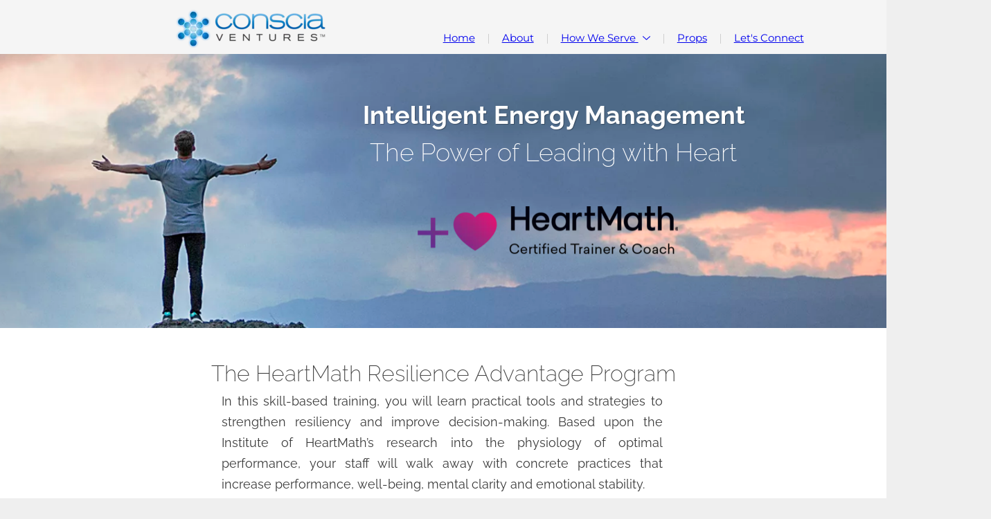

--- FILE ---
content_type: text/html; charset=utf-8
request_url: https://www.consciaventures.com/resilience-advantage
body_size: 36923
content:
<!doctype html>
<html id="pc" data-breakpoints="1080"><head pagecloud-version="2.1.4"><link rel="stylesheet" as="style" id="pagecloud-fonts-runtime-style" class="pagecloud design-safe" href="//siteassets.pagecloud.com/consciaventures/__pc--assets__/font/fonts.css?v=w003a0da"><script src="https://app-assets.pagecloud.com/javascripts/libraries/jquery-latest.min.js" id="pagecloud-jquery-runtime-script" data-runtime-script="true" class="pagecloud pagecloud-runtime"></script><link rel="canonical" href="https://www.consciaventures.com/resilience-advantage" <="" body=""><meta property="og:url" content="https://www.consciaventures.com/resilience-advantage" <="" body=""><meta property="og:type" content="website" <="" body=""><link rel="preconnect" href="https://img.pagecloud.com"><link rel="preconnect" href="https://app-assets.pagecloud.com"><meta name="file-name" content="resilience-advantage"><title>Conscious Business - Conscia Ventures</title><meta name="page-type" content="PageCloud"><meta content="IE=edge" http-equiv="X-UA-Compatible"><meta content="text/html; charset=utf-8" http-equiv="content-type"><meta name="site-name" content="consciaventures"><meta name="site-type" content="1"><link rel="stylesheet" href="https://app-assets.pagecloud.com/css/libraries/pagecloud.reset.css" type="text/css" class="pagecloud design-safe"><link rel="stylesheet" href="https://app-assets.pagecloud.com/css/libraries/pagecloud.common.css" type="text/css" class="pagecloud design-safe"><script src="https://assets.pagecloud.com/javascripts/vendor/srcdoc-polyfill.50aaf56fd9a3.js" type="application/javascript" class="pagecloud design-safe" charset="utf-8" pagecloud-version="2.1.1"></script><script src="https://app-assets.pagecloud.com/javascripts/libraries/jquery-latest.min.js" type="text/javascript" class="" data-class="pagecloud" pagecloud-version="2.1.1"></script><script id="runtime-js" src="https://app-assets.pagecloud.com/javascripts/libraries/runtime.js" type="text/javascript" data-class="pagecloud" data-static-path="//assets.pagecloud.com/" pagecloud-version="2.1.1"></script><meta name="pagecloud-mobile-mode" content="false"><meta content="2020-08-23@22:12:03 UTC" http-equiv="last-modified"><link rel="stylesheet" href="https://gfonts.pagecloud.com/css?family=Raleway:100,200,300,400,500,600,700,100italic,200italic,300italic,400italic,500italic,600italic,700italic" type="text/css" class="pagecloud design-safe primary" pagecloud-id="94abe8d5-15ef-4073-9e82-bc645aafec20" pagecloud-guid="7ec07a0e-7e78-42ab-c85a-2dfa3f316136" pagecloud-unique="" pagecloud-universal="head" pagecloud-primary-type="font-script" pagecloud-unique-selector="link[href='https://gfonts.pagecloud.com/css?family=Raleway:100,200,300,400,500,600,700,100italic,200italic,300italic,400italic,500italic,600italic,700italic']"><link rel="stylesheet" href="https://gfonts.pagecloud.com/css?family=Montserrat:100,200,300,400,500,600,700,100italic,200italic,300italic,400italic,500italic,600italic,700italic" type="text/css" class="pagecloud design-safe primary" pagecloud-id="3e7bea7e-c220-4e89-b44d-c929a28dfee5" pagecloud-guid="6e4a7822-cbf6-4f1c-8007-6297cba69061" pagecloud-unique="" pagecloud-universal="head" pagecloud-primary-type="font-script" pagecloud-unique-selector="link[href='https://gfonts.pagecloud.com/css?family=Montserrat:100,200,300,400,500,600,700,100italic,200italic,300italic,400italic,500italic,600italic,700italic']"><link rel="stylesheet" type="disabled" _href="https://gfonts.pagecloud.com/css?family=Quattrocento:100,200,300,400,500,600,700,100italic,200italic,300italic,400italic,500italic,600italic,700italic" class="pagecloud design-safe primary" pagecloud-id="e558e855-4aed-40d7-96d5-53e86b69c070" pagecloud-guid="11b68782-a398-460a-dddd-afcfdc4fddf7" pagecloud-unique="" pagecloud-universal="head" pagecloud-primary-type="font-script" pagecloud-unique-selector="link[href='https://gfonts.pagecloud.com/css?family=Quattrocento:100,200,300,400,500,600,700,100italic,200italic,300italic,400italic,500italic,600italic,700italic']"><link rel="stylesheet" href="https://gfonts.pagecloud.com/css?family=Open+Sans:100,200,300,400,500,600,700,100italic,200italic,300italic,400italic,500italic,600italic,700italic" type="text/css" class="pagecloud design-safe primary" pagecloud-guid="455cd8b2-fd2e-48a1-d435-e636775c4f65" pagecloud-primary-type="font-script"><script src="https://consciaventures.mykajabi.com/forms/180194/embed.js" type="text/javascript" data-widget-type="pagecloud-external-scripts-styles" data-widget-title="External Scripts and Styles" pagecloud-version="2.1.1" data-pagecloud-original-type="text/javascript"></script><meta name="site-slug" content="consciaventures"><style>.error_widget_wrapper{background:inherit;color:inherit;border:none}.error_widget{border-top:solid 2px;border-bottom:solid 2px;margin:5px 0;padding:10px 40px;white-space:pre-wrap}.error_widget.ace_error,.error_widget_arrow.ace_error{border-color:#ff5a5a}.error_widget.ace_warning,.error_widget_arrow.ace_warning{border-color:#F1D817}.error_widget.ace_info,.error_widget_arrow.ace_info{border-color:#5a5a5a}.error_widget.ace_ok,.error_widget_arrow.ace_ok{border-color:#5aaa5a}.error_widget_arrow{position:absolute;border:solid 5px;border-top-color:transparent !important;border-right-color:transparent !important;border-left-color:transparent !important;top:-5px}</style><meta content="Conscious Business - Conscia Ventures" property="og:title"><meta name="twitter:card" content="summary"><meta name="twitter:title" content="Conscious Business - Conscia Ventures"><script class="pagecloud design-safe" pagecloud-version="2.1.1"> window.resourceBaseUrlPAGECLOUD = "https://app-assets.pagecloud.com/bundles/";</script><script class="pagecloud design-safe" pagecloud-version="2.1.1"> window.resourceBaseUrlJS = "https://app-assets.pagecloud.com/js/";</script><style id="pagecloud-fullbleed" type="text/css" class="pagecloud">
[pagecloud-section],.container .fullbleed{left:calc(-50vw + 50% + 0px) !important;width:calc(100vw - 0px) !important;box-sizing:border-box !important;transform:none !important}@media (max-width:1080px){[pagecloud-section],.container .fullbleed{left:0 !important}}
        </style><style class="pagecloud-global-style" media="(max-width: 504px)">.mobile-enabled.breakpoint-mode[pagecloud-guid="0868cfae-6d07-4de2-e492-e7fb0ebd7825"]{width:100% !important;height:100% !important;margin:0px !important;padding:0px !important;overflow:visible !important;background-color:rgb(239,239,239) !important;min-width:468px !important;--page-width:946px !important}.mobile-enabled.breakpoint-mode [pagecloud-guid="a1974aa8-7d2d-4242-9868-cbd9e90359dd"]{position:relative !important;min-height:8630px !important;background-color:rgb(255,255,255) !important;margin-left:auto !important;margin-right:auto !important;width:auto !important;overflow:visible !important;display:block !important;margin-bottom:0 !important;padding-bottom:0 !important}.mobile-enabled.breakpoint-mode [pagecloud-guid="8094b71c-e3ee-4c13-f000-67ee12785b7f"]{width:468px !important;margin:auto !important;position:relative !important;height:100% !important;min-height:3998px !important;overflow:hidden !important;overflow:hidden}.mobile-enabled.breakpoint-mode [pagecloud-guid="e7bc83e6-8c75-455d-d305-790a7cf419b7"]{position:absolute !important;top:0px !important;height:396px !important;background-size:cover !important;background-position:center !important;background-repeat:no-repeat !important}.mobile-enabled.breakpoint-mode [pagecloud-guid="9c99be29-fbfb-4a3f-e684-c29de185eb39"]{width:455px !important;height:74px !important;position:absolute !important;left:7px !important;top:1076px !important;display:block !important;border-style:none !important;border-color:transparent !important;opacity:1 !important;background-color:transparent !important}.mobile-enabled.breakpoint-mode [pagecloud-guid="cc09dfa1-55ae-4dd4-c50b-5fab47c4d93e"]{background-color:transparent !important;border-bottom-color:transparent !important;border-bottom-style:none !important;border-left-color:transparent !important;border-left-style:none !important;border-right-color:transparent !important;border-right-style:none !important;border-top-color:transparent !important;border-top-style:none !important;opacity:1 !important}.mobile-enabled.breakpoint-mode [pagecloud-guid="2f4609bc-ec2e-4268-be2c-74787d551032"]{margin-bottom:0.7em !important;text-align:center !important}.mobile-enabled.breakpoint-mode [pagecloud-guid="31f4df82-bb84-4c1d-e363-49f5be478ddc"]{color:rgb(59,59,59) !important;font-family:'raleway' !important;font-size:28px !important;font-style:normal !important;font-weight:200 !important;line-height:normal !important; -webkit-text-decoration: none !important;text-decoration:none !important}.mobile-enabled.breakpoint-mode [pagecloud-guid="829c6031-8834-48f3-d0a4-5a859cb95fef"]{color:rgb(59,59,59) !important;font-family:'raleway' !important;font-size:32px !important;font-style:normal !important;font-weight:200 !important;line-height:normal !important; -webkit-text-decoration: none !important;text-decoration:none !important}.mobile-enabled.breakpoint-mode [pagecloud-guid="8e3806dc-da93-4a28-9df3-1c67e1bd1df4"]{position:absolute !important;top:637px !important;height:410px !important;background-size:cover !important;background-position:center !important;background-repeat:no-repeat !important}.mobile-enabled.breakpoint-mode [pagecloud-guid="2465c95e-b6b4-43a0-b448-99195a724977"]{width:455px !important;height:33px !important;position:absolute !important;display:block !important;border-style:none !important;border-color:transparent !important;opacity:1 !important;background-color:transparent !important;top:404px !important;left:4px !important;border-top-style:none !important;border-bottom-style:none !important;border-left-style:none !important;border-right-style:none !important;border-top-color:transparent !important;border-bottom-color:transparent !important;border-left-color:transparent !important;border-right-color:transparent !important}.mobile-enabled.breakpoint-mode [pagecloud-guid="95649e00-f006-471e-86bb-5c0aaf5bf83c"]{text-align:center !important}.mobile-enabled.breakpoint-mode [pagecloud-guid="fbf91c8b-a16d-4b5c-bc1f-acf894648e10"]{font-family:'raleway' !important;color:rgb(59,59,59) !important;font-size:28px !important;font-style:normal !important;font-weight:200 !important;line-height:normal !important; -webkit-text-decoration: none !important;text-decoration:none !important}.mobile-enabled.breakpoint-mode [pagecloud-guid="a0248356-e0a3-4c96-9504-467f1b054957"]{color:#FFFFFF !important;font-family:'raleway' !important;font-size:36px !important;font-style:normal !important;font-weight:200 !important;line-height:normal !important; -webkit-text-decoration: none !important;text-decoration:none !important}.mobile-enabled.breakpoint-mode [pagecloud-guid="8fd34b53-be76-4208-cf2f-553109a45208"]{position:absolute !important;top:3279px !important;height:119px !important;background-image:url('//siteassets.pagecloud.com/consciaventures/images/flower-of-life-bg-ID-cb0342ce-b9d1-4e8f-a68e-906c60051e7e.jpg') !important;background-size:cover !important;background-position:center !important;background-repeat:no-repeat !important}.mobile-enabled.breakpoint-mode [pagecloud-guid="e6613315-535a-4543-d3d0-adfcb70bfe93"]{position:absolute !important;height:144px !important;width:294px !important;display:block !important;opacity:1 !important;border-style:none !important;border-color:transparent !important;background-color:transparent !important;top:3296px !important;left:87px !important;border-top-style:none !important;border-bottom-style:none !important;border-left-style:none !important;border-right-style:none !important;border-top-color:transparent !important;border-bottom-color:transparent !important;border-left-color:transparent !important;border-right-color:transparent !important}.mobile-enabled.breakpoint-mode [pagecloud-guid="5e708b2a-61a3-4f70-ffa7-29a0b9e5d873"]{line-height:1.5 !important;margin-top:0pt !important;text-align:center !important}.mobile-enabled.breakpoint-mode [pagecloud-guid="c468101f-b592-4df1-b2fb-7f344e026be3"]{font-family:'raleway' !important;color:rgb(255,255,255) !important;font-size:28px !important;font-style:normal !important;font-weight:bold !important; -webkit-text-decoration: none !important;text-decoration:none !important;text-shadow:rgba(0,0,0,0.298039) 1px 1px 1px !important}.mobile-enabled.breakpoint-mode [pagecloud-guid="069bc5ad-5fa4-49e8-e1e8-201889bfb9ea"]{color:rgb(227,227,227) !important;font-family:'raleway' !important;font-size:32px !important;font-style:normal !important; -webkit-text-decoration: none !important;text-decoration:none !important;text-shadow:rgba(0,0,0,0.298) 1px 1px 1px !important}.mobile-enabled.breakpoint-mode [pagecloud-guid="da17c118-4bf5-4635-ac0e-3779b5e2288d"]{color:#FFFFFF !important}.mobile-enabled.breakpoint-mode [pagecloud-guid="973b299e-73ee-49b3-bd08-d6fe42248a07"]{color:rgb(255,255,255) !important;font-family:'raleway' !important;font-size:32px !important;font-style:inherit !important}.mobile-enabled.breakpoint-mode [pagecloud-guid="4e1c8297-39ed-4d71-b9de-77cc19c732a3"]{height:1043px !important;width:703px !important;position:absolute !important;top:1336px !important;left:71px !important}.mobile-enabled.breakpoint-mode [pagecloud-guid="8f5cb16c-6e96-48ca-f417-68949868bc35"]{background-color:rgb(100,136,181) !important;opacity:1 !important;width:427px !important;height:48px !important;position:absolute !important;left:0px !important;top:0px !important;border-radius:2px !important}.mobile-enabled.breakpoint-mode [pagecloud-guid="474e0091-14a4-431d-9ef3-57931ae000a9"]{background-color:transparent !important;width:522px !important;height:27px !important;position:absolute !important;left:181px !important;top:1016px !important;display:block !important}.mobile-enabled.breakpoint-mode [pagecloud-guid="428c1922-cb16-4b8c-f886-0619e1b2a7e4"]{line-height:1.5 !important;text-align:left !important}.mobile-enabled.breakpoint-mode [pagecloud-guid="fa55f597-df28-41ff-e6f0-e0d986a3dcee"]{color:rgb(255,255,255) !important;font-family:'raleway' !important;font-size:18px !important;font-style:normal !important;font-weight:400 !important; -webkit-text-decoration: none !important;text-decoration:none !important;text-shadow:rgba(0,0,0,0.298) 1px 1px 1px !important}.mobile-enabled.breakpoint-mode [pagecloud-guid="438b2642-3333-4c65-e9ae-4134ce069bc4"]{width:421px !important;height:108px !important;position:absolute !important;left:337px !important;top:205px !important;border-style:none !important;border-color:transparent !important;display:block !important;background-color:transparent !important}.mobile-enabled.breakpoint-mode [pagecloud-guid="dac7370f-941c-49fa-ea7a-a5bd7cbcf267"]{line-height:1.5 !important;text-align:center !important}.mobile-enabled.breakpoint-mode [pagecloud-guid="34e2189a-ef08-4343-f384-becfb7191587"]{font-family:'raleway' !important;color:rgb(245,245,245) !important;font-size:28px !important;font-style:normal !important;font-weight:bold !important; -webkit-text-decoration: none !important;text-decoration:none !important;text-shadow:rgba(0,0,0,0.298039) 1px 1px 1px !important}.mobile-enabled.breakpoint-mode [pagecloud-guid="ee9a14bf-71ba-4f4d-e72d-5ca8611f78c7"]{text-shadow:rgba(0,0,0,0.298) 1px 1px 1px !important}.mobile-enabled.breakpoint-mode [pagecloud-guid="03ce15cd-0d60-465f-c86e-708ac38af114"]{color:rgb(255,255,255) !important;font-family:'raleway' !important}.mobile-enabled.breakpoint-mode [pagecloud-guid="19ecff3a-b2d5-4f7b-96cd-73acb08a1466"]{font-size:36px !important}.mobile-enabled.breakpoint-mode [pagecloud-guid="23218af0-79ee-4b88-eee8-07eb3b167d9b"]{font-weight:bold !important}.mobile-enabled.breakpoint-mode [pagecloud-guid="994a03d6-4c78-4549-e432-6ede06fe6dd6"]{width:342px !important;height:207.27px !important;position:absolute !important;opacity:1 !important;top:1644px !important;left:560px !important}.mobile-enabled.breakpoint-mode [pagecloud-guid="6d0c74c7-febc-41c5-fed2-01ded0dd866e"]{width:413px !important;height:405px !important;position:absolute !important;left:38px !important;top:1176px !important;display:block !important;background-color:transparent !important}.mobile-enabled.breakpoint-mode [pagecloud-guid="0ad655bf-74d8-4993-88c0-597a89ff2e01"]{margin-bottom:8pt !important;margin-top:0pt !important;text-align:justify !important}.mobile-enabled.breakpoint-mode [pagecloud-guid="dd4e5dc1-a32d-4ea3-c469-72fad3d96af5"]{color:rgb(59,59,59) !important;font-family:'raleway' !important;font-size:18px !important;font-style:normal !important;font-weight:400 !important;line-height:1.7em !important; -webkit-text-decoration: none !important;text-decoration:none !important}.mobile-enabled.breakpoint-mode [pagecloud-guid="50a9ec06-d117-4465-982a-85f7d2788693"]{margin-bottom:8pt !important;margin-top:0pt !important;text-align:justify !important}.mobile-enabled.breakpoint-mode [pagecloud-guid="6c42ef73-28b0-4b53-dfa8-d4b3d1a9f5a1"]{font-size:16px !important;line-height:1.5 !important}.mobile-enabled.breakpoint-mode [pagecloud-guid="5ab1aa98-fe3e-4741-cf7a-9d70760eea28"]{margin-bottom:8pt !important;margin-top:0pt !important;text-align:justify !important}.mobile-enabled.breakpoint-mode [pagecloud-guid="ac12ce49-bc0c-45a7-9fd1-e3bd183fd15f"]{color:rgb(59,59,59) !important;font-family:'raleway' !important;font-size:18px !important;font-style:normal !important;font-weight:400 !important;line-height:1.7em !important; -webkit-text-decoration: none !important;text-decoration:none !important}.mobile-enabled.breakpoint-mode [pagecloud-guid="94b6be2d-7a82-4fce-db09-4890f1e41a8d"]{margin-bottom:8pt !important;margin-top:0pt !important;text-align:justify !important}.mobile-enabled.breakpoint-mode [pagecloud-guid="d8030e20-2c74-4bc1-e3bf-20a4f0482f1f"]{color:rgb(59,59,59) !important;font-family:'raleway' !important;font-size:18px !important;font-style:normal !important;font-weight:400 !important;line-height:1.7em !important; -webkit-text-decoration: none !important;text-decoration:none !important}.mobile-enabled.breakpoint-mode [pagecloud-guid="8caf3953-166e-4564-a4fc-1d0648a03c40"]{margin-bottom:8pt !important;margin-top:0pt !important;text-align:justify !important}.mobile-enabled.breakpoint-mode [pagecloud-guid="66a3c026-bd12-4771-b6d8-ac29da7c5f19"]{color:rgb(59,59,59) !important;font-family:'raleway' !important;font-size:18px !important;font-style:normal !important;font-weight:400 !important;line-height:1.7em !important; -webkit-text-decoration: none !important;text-decoration:none !important}.mobile-enabled.breakpoint-mode [pagecloud-guid="dabf572c-048e-4cf2-f4d0-b5648106c7a3"]{margin-bottom:8pt !important;margin-top:0pt !important;text-align:justify !important}.mobile-enabled.breakpoint-mode [pagecloud-guid="f5156866-565c-483d-9fe6-9d1b42902210"]{color:rgb(59,59,59) !important;font-family:'raleway' !important;font-size:18px !important;font-style:normal !important;font-weight:400 !important;line-height:1.7em !important; -webkit-text-decoration: none !important;text-decoration:none !important}.mobile-enabled.breakpoint-mode [pagecloud-guid="72a4bdd6-75bc-4514-c397-160d016ac4c9"]{margin-bottom:8pt !important;margin-top:0pt !important;text-align:justify !important}.mobile-enabled.breakpoint-mode [pagecloud-guid="afef5e6f-aab0-4af6-81bc-3ca6d824c894"]{color:rgb(59,59,59) !important;font-family:'raleway' !important;font-size:18px !important;font-style:normal !important;font-weight:400 !important;line-height:1.7em !important; -webkit-text-decoration: none !important;text-decoration:none !important}.mobile-enabled.breakpoint-mode [pagecloud-guid="db326864-fbf8-48c2-d7f7-7cb46165221a"]{margin-top:0pt !important;text-align:justify !important}.mobile-enabled.breakpoint-mode [pagecloud-guid="bcfeccda-5720-4127-902e-770720693cbe"]{color:rgb(59,59,59) !important;font-family:'raleway' !important;font-size:18px !important;font-style:normal !important;font-weight:400 !important;line-height:1.7em !important; -webkit-text-decoration: none !important;text-decoration:none !important}.mobile-enabled.breakpoint-mode [pagecloud-guid="0f792f04-ec62-4631-c5fe-c163b09612c8"]{top:1336px !important;left:71px !important;height:1043px !important;width:703px !important;position:absolute !important}.mobile-enabled.breakpoint-mode [pagecloud-guid="5cc650c9-1e9e-4366-f7e5-00259ffbc838"]{background-color:rgb(100,136,181) !important;opacity:1 !important;width:427px !important;height:48px !important;position:absolute !important;left:0px !important;top:0px !important;border-top-left-radius:2px !important;border-top-right-radius:2px !important;border-bottom-right-radius:2px !important;border-bottom-left-radius:2px !important}.mobile-enabled.breakpoint-mode [pagecloud-guid="cd9c9142-759f-4f69-820b-1e77c039260e"]{background-color:transparent !important;width:522px !important;height:27px !important;position:absolute !important;left:181px !important;top:1016px !important;display:block !important}.mobile-enabled.breakpoint-mode [pagecloud-guid="6dcc44f1-82be-41d6-b6ec-a4f5130fdb1b"]{line-height:1.5 !important;text-align:left !important}.mobile-enabled.breakpoint-mode [pagecloud-guid="64482726-8f7b-4e74-ee58-f8d74b0655e6"]{color:rgb(255,255,255) !important;font-family:'raleway' !important;font-size:18px !important;font-style:normal !important;font-weight:400 !important; -webkit-text-decoration: none !important;text-decoration:none !important;text-shadow:rgba(0,0,0,0.298) 1px 1px 1px !important}.mobile-enabled.breakpoint-mode [pagecloud-guid="476a05db-66b2-4c34-8bd1-9057fc8eb392"]{width:455px !important;height:33px !important;position:absolute !important;display:block !important;border-style:none !important;border-color:transparent !important;opacity:1 !important;background-color:transparent !important;top:1861px !important;left:10px !important;border-top-style:none !important;border-bottom-style:none !important;border-left-style:none !important;border-right-style:none !important;border-top-color:transparent !important;border-bottom-color:transparent !important;border-left-color:transparent !important;border-right-color:transparent !important}.mobile-enabled.breakpoint-mode [pagecloud-guid="2106b514-093c-4160-f548-138d4058c0d4"]{text-align:center !important}.mobile-enabled.breakpoint-mode [pagecloud-guid="5cb66a1b-8127-48d0-f650-121b747669ff"]{font-family:'raleway' !important;color:rgb(59,59,59) !important;font-size:28px !important;font-style:normal !important;font-weight:200 !important;line-height:normal !important; -webkit-text-decoration: none !important;text-decoration:none !important}.mobile-enabled.breakpoint-mode [pagecloud-guid="40c001ef-33b6-481b-f329-59bd785e9037"]{color:rgb(59,59,59) !important;font-family:'raleway' !important;font-size:32px !important;font-style:normal !important;font-weight:200 !important;line-height:normal !important; -webkit-text-decoration: none !important;text-decoration:none !important}.mobile-enabled.breakpoint-mode [pagecloud-guid="d5095b05-5705-4768-f6b7-e01aa0b4f907"]{position:absolute !important;height:324px !important;width:413px !important;border-style:none !important;border-color:transparent !important;display:block !important;opacity:1 !important;background-color:transparent !important;top:1957px !important;left:38px !important;border-top-style:none !important;border-bottom-style:none !important;border-left-style:none !important;border-right-style:none !important;border-top-color:transparent !important;border-bottom-color:transparent !important;border-left-color:transparent !important;border-right-color:transparent !important}.mobile-enabled.breakpoint-mode [pagecloud-guid="3e5fb764-f67d-4ef3-a29a-45109bb5c1e4"]{margin-top:0pt !important;text-align:justify !important}.mobile-enabled.breakpoint-mode [pagecloud-guid="2a1c5d57-4ba6-488d-db36-c28f23e6179e"]{color:rgb(59,59,59) !important;font-family:'raleway' !important;font-size:18px !important;font-style:normal !important;line-height:1.7em !important; -webkit-text-decoration: none !important;text-decoration:none !important}.mobile-enabled.breakpoint-mode [pagecloud-guid="216ada64-4c6f-45e2-ea3b-fa5b1f6d5b00"]{position:absolute !important;height:324px !important;width:413px !important;border-style:none !important;border-color:transparent !important;display:block !important;opacity:1 !important;background-color:transparent !important;top:1967px !important;left:48px !important;border-top-style:none !important;border-bottom-style:none !important;border-left-style:none !important;border-right-style:none !important;border-top-color:transparent !important;border-bottom-color:transparent !important;border-left-color:transparent !important;border-right-color:transparent !important}.mobile-enabled.breakpoint-mode [pagecloud-guid="f4203b63-0290-4d04-b78e-eb2131cd1301"]{margin-top:0pt !important;text-align:justify !important}.mobile-enabled.breakpoint-mode [pagecloud-guid="f5f4e851-6e4f-4957-c1fc-d3401c45fe51"]{color:rgb(59,59,59) !important;font-family:'raleway' !important;font-size:18px !important;font-style:normal !important;line-height:1.7em !important; -webkit-text-decoration: none !important;text-decoration:none !important}.mobile-enabled.breakpoint-mode [pagecloud-guid="f62ea132-45d8-4c70-c5e8-7aced841a510"]{position:absolute !important;height:84px !important;width:294px !important;left:97px !important;top:3366px !important;display:block !important;opacity:1 !important;border-style:none !important;border-color:transparent !important;background-color:transparent !important;border-top-style:none !important;border-bottom-style:none !important;border-left-style:none !important;border-right-style:none !important;border-top-color:transparent !important;border-bottom-color:transparent !important;border-left-color:transparent !important;border-right-color:transparent !important}.mobile-enabled.breakpoint-mode [pagecloud-guid="d148bbd0-7fdb-41e8-9d11-857adfb021a7"]{line-height:1.5 !important;margin-top:0pt !important;text-align:center !important}.mobile-enabled.breakpoint-mode [pagecloud-guid="ea777f38-8f65-45c3-f1c4-dd78e6b10d84"]{font-family:'raleway' !important;color:rgb(255,255,255) !important;font-size:28px !important;font-style:normal !important;font-weight:bold !important; -webkit-text-decoration: none !important;text-decoration:none !important;text-shadow:rgba(0,0,0,0.298039) 1px 1px 1px !important}.mobile-enabled.breakpoint-mode [pagecloud-guid="81f820d1-8a6f-48e3-aae2-dbfe3d9b3390"]{color:rgb(227,227,227) !important;font-family:'raleway' !important;font-size:32px !important;font-style:normal !important; -webkit-text-decoration: none !important;text-decoration:none !important;text-shadow:rgba(0,0,0,0.298) 1px 1px 1px !important}.mobile-enabled.breakpoint-mode [pagecloud-guid="d7bcc25b-9141-4cef-b6b2-c6dd21384a8d"]{color:#FFFFFF !important}.mobile-enabled.breakpoint-mode [pagecloud-guid="ad363db7-3cbe-4da9-9651-89dae436448a"]{top:1326px !important;left:61px !important;height:1043px !important;width:703px !important;position:absolute !important}.mobile-enabled.breakpoint-mode [pagecloud-guid="5bb3dde8-29cf-4fd8-afd6-90f26e92fbd9"]{background-color:rgb(100,136,181) !important;opacity:1 !important;width:427px !important;height:48px !important;position:absolute !important;left:0px !important;top:0px !important;border-radius:2px !important}.mobile-enabled.breakpoint-mode [pagecloud-guid="98194fac-5820-48a3-f7b5-cce3cbbb576d"]{background-color:transparent !important;width:522px !important;height:27px !important;position:absolute !important;left:181px !important;top:1016px !important;display:block !important}.mobile-enabled.breakpoint-mode [pagecloud-guid="4e10d55f-93f7-40eb-87f3-518c6ee98fb9"]{line-height:1.5 !important;text-align:left !important}.mobile-enabled.breakpoint-mode [pagecloud-guid="bf4633a9-8ee2-4f64-81e9-a606d4950a37"]{color:rgb(255,255,255) !important;font-family:raleway !important;font-size:18px !important;font-style:normal !important;font-weight:400 !important; -webkit-text-decoration: none !important;text-decoration:none !important;text-shadow:rgba(0,0,0,0.298) 1px 1px 1px !important}.mobile-enabled.breakpoint-mode [pagecloud-guid="247ecc8a-d726-42f2-a542-ca8d179006cc"]{width:500.18px !important;height:281px !important;position:absolute !important;opacity:1 !important;left:152px !important;top:3119px !important;overflow:visible !important}.mobile-enabled.breakpoint-mode [pagecloud-guid="eac93e38-cb25-4f62-d25e-b876c75ee707"]{width:455px !important;height:74px !important;position:absolute !important;display:block !important;border-style:none !important;border-color:transparent !important;opacity:1 !important;background-color:transparent !important;top:1871px !important;left:20px !important}.mobile-enabled.breakpoint-mode [pagecloud-guid="dcd2865c-869a-49e6-a5ce-b9381227d39d"]{text-align:center !important}.mobile-enabled.breakpoint-mode [pagecloud-guid="dcf134b4-2656-471b-903a-a0b924f8a3c9"]{font-family:'raleway' !important;color:rgb(59,59,59) !important;font-size:28px !important;font-style:normal !important;font-weight:200 !important;line-height:normal !important; -webkit-text-decoration: none !important;text-decoration:none !important}.mobile-enabled.breakpoint-mode [pagecloud-guid="6ad29eb7-6cdc-4550-cfea-91ba84aba61b"]{color:rgb(59,59,59) !important;font-family:'raleway' !important;font-size:32px !important;font-style:normal !important;font-weight:200 !important;line-height:normal !important; -webkit-text-decoration: none !important;text-decoration:none !important}.mobile-enabled.breakpoint-mode [pagecloud-guid="0c18e42c-d94e-40e8-b418-cda6c9e20516"]{width:455px !important;height:33px !important;position:absolute !important;left:30px !important;top:1922px !important;display:block !important;border-style:none !important;border-color:transparent !important;opacity:1 !important;background-color:transparent !important;border-top-style:none !important;border-bottom-style:none !important;border-left-style:none !important;border-right-style:none !important;border-top-color:transparent !important;border-bottom-color:transparent !important;border-left-color:transparent !important;border-right-color:transparent !important}.mobile-enabled.breakpoint-mode [pagecloud-guid="d7d34c5b-2d41-44de-9275-1e41ca5be60d"]{text-align:center !important}.mobile-enabled.breakpoint-mode [pagecloud-guid="8a1b20db-9ec1-496e-eb1e-2c26f18547e0"]{font-family:'raleway' !important;color:rgb(59,59,59) !important;font-size:28px !important;font-style:normal !important;font-weight:200 !important;line-height:normal !important; -webkit-text-decoration: none !important;text-decoration:none !important}.mobile-enabled.breakpoint-mode [pagecloud-guid="26e5d8cd-5369-4949-b6a4-453699e4eb5e"]{color:rgb(59,59,59) !important;font-family:'raleway' !important;font-size:32px !important;font-style:normal !important;font-weight:200 !important;line-height:normal !important; -webkit-text-decoration: none !important;text-decoration:none !important}.mobile-enabled.breakpoint-mode [pagecloud-guid="3f54c96f-fdae-406d-d005-bb1582021257"]{width:330px !important;height:211.81px !important;position:absolute !important;opacity:1 !important;top:3146px !important;left:537px !important}.mobile-enabled.breakpoint-mode [pagecloud-guid="300553b2-3788-4a4d-b713-35666c9fa5d0"]{width:659px !important;height:369px !important;position:absolute !important;opacity:1 !important;overflow:hidden !important;top:1103px !important;left:144px !important}.mobile-enabled.breakpoint-mode [pagecloud-guid="cc71212b-08d5-4fd4-abbc-10df917d44da"]{width:645px !important;height:363px !important;position:absolute !important;opacity:1 !important;left:151px !important;top:2151px !important;overflow:hidden !important}.mobile-enabled.breakpoint-mode [pagecloud-guid="252b0712-bf1f-4c62-f426-91de50dca836"]{top:1336px !important;left:71px !important;height:1070px !important;width:703px !important;position:absolute !important}.mobile-enabled.breakpoint-mode [pagecloud-guid="5f175360-4732-4b6f-8b31-d7b298d3bb29"]{background-color:rgb(100,136,181) !important;opacity:1 !important;width:427px !important;height:48px !important;position:absolute !important;left:0px !important;top:0px !important;border-radius:2px !important}.mobile-enabled.breakpoint-mode [pagecloud-guid="f1ffaa13-fc3d-4c42-8216-27f15db26d12"]{background-color:transparent !important;width:522px !important;height:54px !important;position:absolute !important;left:181px !important;top:1016px !important;display:block !important}.mobile-enabled.breakpoint-mode [pagecloud-guid="42c5f73b-7c5e-4851-d4b8-ce0bf577370d"]{line-height:1.5 !important;text-align:left !important}.mobile-enabled.breakpoint-mode [pagecloud-guid="d641c84f-059c-4fee-d715-d42acbec99dc"]{color:rgb(255,255,255) !important;font-family:'raleway' !important;font-size:18px !important;font-style:normal !important;font-weight:400 !important; -webkit-text-decoration: none !important;text-decoration:none !important;text-shadow:rgba(0,0,0,0.298) 1px 1px 1px !important}.mobile-enabled.breakpoint-mode [pagecloud-guid="1aa9ecfa-ecb2-47ee-d40d-898e2837babc"]{color:rgb(255,255,255) !important;font-family:'raleway' !important;font-size:18px !important;font-style:normal !important;font-weight:400 !important; -webkit-text-decoration: none !important;text-decoration:none !important;text-shadow:rgba(0,0,0,0.298) 1px 1px 1px !important}.mobile-enabled.breakpoint-mode [pagecloud-guid="7e776ff4-9362-4711-8cb9-4f6e61e84018"]{background-color:transparent !important;position:absolute !important;opacity:1 !important;width:683px !important;height:541px !important;display:block !important;top:3457px !important;left:158px !important}.mobile-enabled.breakpoint-mode [pagecloud-guid="e9009d24-d570-428f-cfb9-f21a3c115ad2"]{margin-bottom:0.7em !important}.mobile-enabled.breakpoint-mode [pagecloud-guid="9fc29c2a-5d52-449c-a250-8daa6758a0f7"]{font-size:17px !important}.mobile-enabled.breakpoint-mode [pagecloud-guid="0e3684a9-12b1-4849-98f0-8f6e19d77ab2"]{color:null !important;font-family:'raleway' !important;white-space:normal !important}.mobile-enabled.breakpoint-mode [pagecloud-guid="370596b9-07e2-4dc8-a4d5-48caac1cfd32"]{margin-bottom:0.7em !important}.mobile-enabled.breakpoint-mode [pagecloud-guid="7b53da66-a3af-4d4c-a784-e704cbe474ee"]{font-size:17px !important}.mobile-enabled.breakpoint-mode [pagecloud-guid="33eb6cea-0f1e-4ecc-c3ce-0538da457714"]{color:null !important;font-family:'raleway' !important;white-space:normal !important}.mobile-enabled.breakpoint-mode [pagecloud-guid="6505e3b1-4a03-49c9-ca2a-3acfc34305d4"]{color:null !important;font-family:'raleway' !important;white-space:normal !important}.mobile-enabled.breakpoint-mode [pagecloud-guid="8e3a4da3-81b0-4ebf-9d76-176a8c506419"]{color:null !important;font-family:'raleway' !important;white-space:normal !important}.mobile-enabled.breakpoint-mode [pagecloud-guid="28e93d12-fad2-4270-b9d6-aabc4c0be16c"]{color:null !important}.mobile-enabled.breakpoint-mode [pagecloud-guid="17d28794-7022-472e-c4f2-69e73a2657a9"]{color:rgb(42,42,42) !important;font-family:'georgia' !important;white-space:normal !important}.mobile-enabled.breakpoint-mode [pagecloud-guid="8e092a5d-a2e0-46c9-bb7c-6c89569e6f23"]{color:null !important;font-family:'raleway' !important}.mobile-enabled.breakpoint-mode [pagecloud-guid="bc85178c-ea59-4290-90ee-438240426f02"]{color:null !important;font-family:'raleway' !important}.mobile-enabled.breakpoint-mode [pagecloud-guid="e88ee417-6780-469c-aba2-310e2c734923"]{color:null !important;font-family:'raleway' !important}.mobile-enabled.breakpoint-mode [pagecloud-guid="38a1a5c2-08c3-40f0-bb30-1ce8c2c0d569"]{color:null !important;font-family:'raleway' !important}.mobile-enabled.breakpoint-mode [pagecloud-guid="92423519-6200-4ba2-d2ab-b7f694c5bb9e"]{color:null !important;font-family:'raleway' !important}.mobile-enabled.breakpoint-mode [pagecloud-guid="34e07c02-ea0d-4a8c-9ed3-0a3572860a9f"]{color:null !important;font-family:'raleway' !important}.mobile-enabled.breakpoint-mode [pagecloud-guid="22468f8f-37ef-4df5-f8ff-f7f85b223205"]{font-size:17px !important}.mobile-enabled.breakpoint-mode [pagecloud-guid="0dc09ae1-d31b-45ae-9802-9a4ac4e9d03c"]{color:rgb(42,42,42) !important;font-family:'georgia' !important;white-space:normal !important}.mobile-enabled.breakpoint-mode [pagecloud-guid="43fdc2fd-fe81-4b21-cebc-d5468ba64359"]{font-family:'raleway' !important;font-style:italic !important}.mobile-enabled.breakpoint-mode [pagecloud-guid="540fe808-eda4-4994-edc9-641355d4e9fb"]{font-weight:bold !important}.mobile-enabled.breakpoint-mode [pagecloud-guid="8dbfb4ee-8dea-484d-c64f-e0f9bf0a5cc2"]{width:376px !important;height:75px !important;position:absolute !important;opacity:1 !important;left:436px !important;top:220px !important}</style><link rel="icon" href="https://img.pagecloud.com/iLCo0uj1jfIBEcc3Rg9mL1bGYhs=/250x250/filters:no_upscale()/pagecloud-sites/consciaventures/images/favicon-aeacd291-0cc3-4c8b-8315-e81fbf532067.png" class="primary" pagecloud-id="da2714c6-06e8-4ec3-97ae-f66e9780a399" pagecloud-unique="true" pagecloud-universal="head" pagecloud-unique-selector="link[rel=icon]"><style type="text/css" class="primary design-safe" pagecloud-id="588bfbba-e3b5-48fc-9c8c-42b8ed4dfea1" pagecloud-unique="true" pagecloud-universal="head" pagecloud-primary-type="site-styles" pagecloud-unique-selector="">:root{} </style><link rel="stylesheet" href="https://gfonts.pagecloud.com/css?family=Oswald:100,200,300,400,500,600,700,100italic,200italic,300italic,400italic,500italic,600italic,700italic" type="text/css" class="pagecloud design-safe primary" pagecloud-guid="3f846865-12bd-4bf3-b4cb-503862a851a0" pagecloud-primary-type="font-script"><script src="https://app-assets.pagecloud.com/javascripts/libraries/pagecloud.runtime.js" id="pagecloud-runtime-script" data-runtime-script="true" class="pagecloud pagecloud-runtime"></script></head><body class="runtime breakpoint-mode" style="width:100%;height:100%;margin:0px;padding:0px;overflow:visible;background-color:rgb(239,239,239);min-width:946px;--page-width:946px;" data-alt-style="width: 100%; height: 100%; margin: 0px; padding: 0px; overflow: visible; background-color: rgb(239, 239, 239); min-width: 468px; --page-width: 946px;" pagecloud-guid="0868cfae-6d07-4de2-e492-e7fb0ebd7825" pagecloud-version="2.1.17">

    

    

    <script class="pagecloud design-safe" pagecloud-version="2.1.1"> window.resourceBaseUrlPAGECLOUD = "https://app-assets.pagecloud.com/bundles/";</script>

    
    



    
      
          
      
      
    
    
          
    
    
    
    


    

    


    


    
    









    

        <div class="top-gutter" style="height:0px;"><!-- Space required to give the page some gutter --></div>

        
            
            <header class="primary fixed-header Pos(r) Bgc(rf5f5f5) m:D(n) D(b)" pagecloud-id="53d1cdea-7a16-43c1-a510-a3ccae6a15aa" pagecloud-lm="desktop" pagecloud-sn="Section 1" data-alt-style="margin-left: auto; margin-right: auto; width: auto;" pagecloud-guid="3f91bd03-d6c9-4a22-daef-23022dc22fcd" pagecloud-section="header" pagecloud-version="2.5.4">
<div class="container grid Gdtc(1fr) m:Gdtc(minmax(0,\+1fr)) Pos(r) Ac(st)" style="min-height:78px;max-width:var(--page-width);margin:auto;" pagecloud-lm="desktop" data-alt-style="min-height: 153px; max-width: var(--page-width); margin: auto; overflow: hidden;" pagecloud-guid="84211ca6-a9dd-45ef-9b7c-e9e553c37bee" pagecloud-version="2.3.11">


<div class="container" pagecloud-lm="desktop" pagecloud-guid="ce411441-4b37-400e-b51e-7cc199ea6d07"><a href="/about" class="object fullbleed Op(100) Pos(a) Bgc(rededed) Bds(none) Bdc(transparent)" style="width:100px;height:76px;left:-236px;top:2px;" target="_self" pagecloud-lm="desktop" data-alt-style="width: 100%; height: 146px; left: -236px; top: 0px;" pagecloud-guid="e5883785-70b9-45f6-a924-92bc7bbf61a2" pagecloud-version="1.1.14"></a><a href="/about" class="object fullbleed Op(100) Pos(a) Bgc(rf5f5f5) Bds(none) Bdc(transparent)" style="width:100px;height:76px;left:67px;top:2px;" target="_self" pagecloud-lm="desktop" data-alt-style="width: 100%; height: 153px; left: -293px; top: 0px; border-top-style: none; border-bottom-style: none; border-left-style: none; border-right-style: none; border-top-color: transparent; border-bottom-color: transparent; border-left-color: transparent; border-right-color: transparent;" pagecloud-guid="c636d42f-6965-42f9-9f5a-d1ae25c3991e" data-widget-type="pagecloud-native-widget" data-widget-title="PageCloud Object" pagecloud-version="1.1.14"></a><a href="/" class="object image Objf(cv) Ar(227\+/\+62.09375) Pos(a)" style="left:82px;top:10px;width:227px;height:62px;" pagecloud-lm="desktop" data-alt-style="left: 82px; top: 0px; width: 227px; height: 62.1px;" pagecloud-guid="ef622f71-9b54-4042-8a15-fc17bfa950aa" data-widget-type="pagecloud-native-widget" data-widget-title="PageCloud Object" pagecloud-version="2.5.0" data-original-image="//siteassets.pagecloud.com/consciaventures/images/Logo_Conscia_Horizontal-ID-b56d75fa-3331-4480-b492-a13236b276d1.png"><img alt="" src="//img.pagecloud.com/SYBRhftEskfr7KAgP4EAuVqKowA=/227x0/filters:no_upscale()/consciaventures/images/Logo_Conscia_Horizontal-ID-b56d75fa-3331-4480-b492-a13236b276d1.png" style="width:100%;height:100%;border-radius:inherit;-o-object-fit:inherit;object-fit:inherit;-o-object-position:inherit;object-position:inherit;" srcset="//img.pagecloud.com/SYBRhftEskfr7KAgP4EAuVqKowA=/227x0/filters:no_upscale()/consciaventures/images/Logo_Conscia_Horizontal-ID-b56d75fa-3331-4480-b492-a13236b276d1.png 1x, //img.pagecloud.com/fI0x-G_2uXVNBYm2ySBcBH_wfYE=/454x0/filters:no_upscale()/consciaventures/images/Logo_Conscia_Horizontal-ID-b56d75fa-3331-4480-b492-a13236b276d1.png 2x" loading="lazy" pagecloud-guid="ce28f6b5-31ad-446a-de28-6a4f6edfa4c6" pagecloud-version="1.1.8"></a><nav class="widget pagecloud-widget object no-resize Fw(400) Pos(a) C(r3b3b3b) Op(100) Ff(montserrat)" style="width:584px;height:40px;--navigation-dd-background:rgb(40,94,145);--navigation-accent-color:rgb(55,96,153);top:21px;left:421px;" data-spacing="narrow" pagecloud-id="4dbf2648-bc2f-489c-b110-fdea667e23d6" pagecloud-lm="desktop" data-alignment="center" data-alt-style="width: 0px; height: 0px; --navigation-dd-background: rgb(40, 94, 145); --navigation-accent-color: rgb(55, 96, 153); top: 21px; left: 421px;" pagecloud-guid="3e42d83c-7d24-4e78-e530-e5cff7d01c2b" data-nav-styling="standard" data-widget-type="pagecloud-navigation" data-widget-title="PageCloud Object" pagecloud-element="navigation" pagecloud-version="2.5.6" pagecloud-navigation-type="divider" pagecloud-navigation-mobile-type="icon"><button type="button" class="menu-btn"><span></span></button><style class="pagecloud-navigation-styles-fallback pagecloud design-safe">nav[pagecloud-guid="3e42d83c-7d24-4e78-e530-e5cff7d01c2b"][data-widget-type="pagecloud-navigation"]>ul>li:hover>a,nav[pagecloud-guid="3e42d83c-7d24-4e78-e530-e5cff7d01c2b"][data-widget-type="pagecloud-navigation"]>ul>li>a:hover,nav[pagecloud-guid="3e42d83c-7d24-4e78-e530-e5cff7d01c2b"][data-widget-type="pagecloud-navigation"]>ul>li>a:focus,nav[pagecloud-guid="3e42d83c-7d24-4e78-e530-e5cff7d01c2b"][data-widget-type="pagecloud-navigation"]>ul>li>a:active{color:rgb(55,96,153)}nav[pagecloud-guid="3e42d83c-7d24-4e78-e530-e5cff7d01c2b"][data-widget-type="pagecloud-navigation"]>ul>li>a.is-active,nav[pagecloud-guid="3e42d83c-7d24-4e78-e530-e5cff7d01c2b"][data-widget-type="pagecloud-navigation"]>ul>li>a.is-active:hover,nav[pagecloud-guid="3e42d83c-7d24-4e78-e530-e5cff7d01c2b"][data-widget-type="pagecloud-navigation"]>ul>li>a.is-active:focus,nav[pagecloud-guid="3e42d83c-7d24-4e78-e530-e5cff7d01c2b"][data-widget-type="pagecloud-navigation"]>ul>li>a.is-active:active{color:rgb(55,96,153) !important}nav[pagecloud-guid="3e42d83c-7d24-4e78-e530-e5cff7d01c2b"][data-widget-type="pagecloud-navigation"] ul li ul{background:rgb(40,94,145)}nav[pagecloud-guid="3e42d83c-7d24-4e78-e530-e5cff7d01c2b"][data-widget-type="pagecloud-navigation"]>ul>li>ul:before{border-bottom:0.4444em solid rgb(40,94,145)}nav[pagecloud-guid="3e42d83c-7d24-4e78-e530-e5cff7d01c2b"][data-widget-type="pagecloud-navigation"][pagecloud-navigation-type="tab"]>ul>li>a:after{background:rgb(55,96,153)}nav[pagecloud-guid="3e42d83c-7d24-4e78-e530-e5cff7d01c2b"][data-widget-type="pagecloud-navigation"][pagecloud-navigation-type="tab"]>ul>li>a:active{color:rgb(55,96,153)}nav[pagecloud-guid="3e42d83c-7d24-4e78-e530-e5cff7d01c2b"][data-widget-type="pagecloud-navigation"][pagecloud-navigation-type="hollow"]>ul>li:hover>a,nav[pagecloud-guid="3e42d83c-7d24-4e78-e530-e5cff7d01c2b"][data-widget-type="pagecloud-navigation"][pagecloud-navigation-type="hollow"]>ul>li>a:hover,nav[pagecloud-guid="3e42d83c-7d24-4e78-e530-e5cff7d01c2b"][data-widget-type="pagecloud-navigation"][pagecloud-navigation-type="hollow"]>ul>li>a:focus{border-color:rgb(55,96,153)}nav[pagecloud-guid="3e42d83c-7d24-4e78-e530-e5cff7d01c2b"][data-widget-type="pagecloud-navigation"][pagecloud-navigation-type="hollow"]>ul>li>a.is-active,nav[pagecloud-guid="3e42d83c-7d24-4e78-e530-e5cff7d01c2b"][data-widget-type="pagecloud-navigation"][pagecloud-navigation-type="hollow"]>ul>li>a.is-active:hover,nav[pagecloud-guid="3e42d83c-7d24-4e78-e530-e5cff7d01c2b"][data-widget-type="pagecloud-navigation"][pagecloud-navigation-type="hollow"]>ul>li>a.is-active:focus,nav[pagecloud-guid="3e42d83c-7d24-4e78-e530-e5cff7d01c2b"][data-widget-type="pagecloud-navigation"][pagecloud-navigation-type="hollow"]>ul>li>a.is-active:active{border-color:rgb(55,96,153)}nav[pagecloud-guid="3e42d83c-7d24-4e78-e530-e5cff7d01c2b"][data-widget-type="pagecloud-navigation"][pagecloud-navigation-type="hollow"]>ul>li>a:active{color:rgb(55,96,153)}</style><ul class="" pagecloud-version="2.5.6">
        
        <li>
            <a href="/home">
        Home
        
    </a>
            
        </li>
    
        <li>
            <a href="/about">
        About
        
    </a>
            
        </li>
    
        <li>
            <a href="/coaching">
        How We Serve
        
            <svg width="16" xmlns="http://www.w3.org/2000/svg" height="16" viewbox="112 -234.8 512 512">
                <path d="M579.9-112.2L368,99.8l-211.9-212c-10.1-10.1-26.4-10.1-36.6,0c-10.1,10.1-10.1,26.5,0,36.6l230.2,230.3 l0,0l0,0c10.1,10.1,26.4,10.1,36.5,0L616.4-75.6c10.1-10.1,10.1-26.5,0-36.6C606.4-122.3,590-122.3,579.9-112.2z"></path>
            </svg>
        
    </a>
            
                <ul>
        <li>
            <a href="/performance-on-purpose">
        Performance on Purpose
        
    </a>
        </li>
    
        <li>
            <a href="/resilience-advantage">
        Intelligent Energy Management
        
    </a>
        </li>
    
        <li>
            <a href="/conscious-business">
        Conscious Business Activation
        
    </a>
        </li>
    
        <li>
            <a href="/onpurpose">
        Live, Work, Play On Purpose
        
    </a>
        </li>
    </ul>
                
        </li>
    
        <li>
            <a href="/props">
        Props
        
    </a>
            
        </li>
    
        <li>
            <a href="/contact">
        Let's Connect
        
    </a>
            
        </li>
    
        
    
        
    
        
    
        
    
        
    
        
    
        
    
        
    
        
    
        
    
        
    
        
    
        
    
        
    
        
    
        
        
    
        
    </ul><style type="text/css" class="design-safe pagecloud-navigation-styles">nav[pagecloud-guid="3e42d83c-7d24-4e78-e530-e5cff7d01c2b"][data-widget-type="pagecloud-navigation"]:not([pagecloud-navigation-type])>ul>li a{padding:.15em .5em}nav[pagecloud-guid="3e42d83c-7d24-4e78-e530-e5cff7d01c2b"][data-widget-type="pagecloud-navigation"].notransition,nav[pagecloud-guid="3e42d83c-7d24-4e78-e530-e5cff7d01c2b"][data-widget-type="pagecloud-navigation"].notransition *{transition:none !important}nav[pagecloud-guid="3e42d83c-7d24-4e78-e530-e5cff7d01c2b"][data-widget-type="pagecloud-navigation"]{z-index:10;white-space:nowrap}nav[pagecloud-guid="3e42d83c-7d24-4e78-e530-e5cff7d01c2b"][data-widget-type="pagecloud-navigation"]>ul>li{position:relative;display:inline-block}nav[pagecloud-guid="3e42d83c-7d24-4e78-e530-e5cff7d01c2b"][data-widget-type="pagecloud-navigation"]>ul>li a{padding:.6667em .7778em;display:inline-block;transition:color .3s ease-out}nav[pagecloud-guid="3e42d83c-7d24-4e78-e530-e5cff7d01c2b"][data-widget-type="pagecloud-navigation"]>ul>li>a:focus{outline:none}nav[pagecloud-guid="3e42d83c-7d24-4e78-e530-e5cff7d01c2b"][data-widget-type="pagecloud-navigation"]>ul>li:hover>a,nav[pagecloud-guid="3e42d83c-7d24-4e78-e530-e5cff7d01c2b"][data-widget-type="pagecloud-navigation"]>ul>li>a:hover,nav[pagecloud-guid="3e42d83c-7d24-4e78-e530-e5cff7d01c2b"][data-widget-type="pagecloud-navigation"]>ul>li>a:focus,nav[pagecloud-guid="3e42d83c-7d24-4e78-e530-e5cff7d01c2b"][data-widget-type="pagecloud-navigation"]>ul>li>a:active{color:rgb(55,96,153);color:rgb(55,96,153)}nav[pagecloud-guid="3e42d83c-7d24-4e78-e530-e5cff7d01c2b"][data-widget-type="pagecloud-navigation"]>ul>li>a.is-active,nav[pagecloud-guid="3e42d83c-7d24-4e78-e530-e5cff7d01c2b"][data-widget-type="pagecloud-navigation"]>ul>li>a.is-active:hover,nav[pagecloud-guid="3e42d83c-7d24-4e78-e530-e5cff7d01c2b"][data-widget-type="pagecloud-navigation"]>ul>li>a.is-active:focus,nav[pagecloud-guid="3e42d83c-7d24-4e78-e530-e5cff7d01c2b"][data-widget-type="pagecloud-navigation"]>ul>li>a.is-active:active{color:rgb(55,96,153) !important;color:rgb(55,96,153) !important;transition:none}nav[pagecloud-guid="3e42d83c-7d24-4e78-e530-e5cff7d01c2b"][data-widget-type="pagecloud-navigation"]>ul>li>ul{display:none;position:absolute}nav[pagecloud-guid="3e42d83c-7d24-4e78-e530-e5cff7d01c2b"][data-widget-type="pagecloud-navigation"] ul>li:hover>ul{display:block}nav[pagecloud-guid="3e42d83c-7d24-4e78-e530-e5cff7d01c2b"][data-widget-type="pagecloud-navigation"] .menu-btn{position:relative;cursor:pointer;display:none}nav[pagecloud-guid="3e42d83c-7d24-4e78-e530-e5cff7d01c2b"][data-widget-type="pagecloud-navigation"][pagecloud-navigation-mobile-type="icon"] .menu-btn span,nav[pagecloud-guid="3e42d83c-7d24-4e78-e530-e5cff7d01c2b"][data-widget-type="pagecloud-navigation"][pagecloud-navigation-mobile-type="icon"] .menu-btn span:before,nav[pagecloud-guid="3e42d83c-7d24-4e78-e530-e5cff7d01c2b"][data-widget-type="pagecloud-navigation"][pagecloud-navigation-mobile-type="icon"] .menu-btn span:after{content:'';display:block !important;position:absolute;border-radius:1px;height:3px;width:22px;top:17px;left:7px;background-color:rgb(0,0,0);background-color:rgb(0,0,0)}nav[pagecloud-guid="3e42d83c-7d24-4e78-e530-e5cff7d01c2b"][data-widget-type="pagecloud-navigation"][pagecloud-navigation-mobile-type="icon"] .menu-btn span:before{top:-7px;left:0}nav[pagecloud-guid="3e42d83c-7d24-4e78-e530-e5cff7d01c2b"][data-widget-type="pagecloud-navigation"][pagecloud-navigation-mobile-type="icon"] .menu-btn span:after{top:auto;bottom:-7px;left:0}nav[pagecloud-guid="3e42d83c-7d24-4e78-e530-e5cff7d01c2b"][data-widget-type="pagecloud-navigation"][pagecloud-navigation-mobile-type="icon"].active{top:0 !important;left:0 !important;width:100% !important;z-index:40}nav[pagecloud-guid="3e42d83c-7d24-4e78-e530-e5cff7d01c2b"][data-widget-type="pagecloud-navigation"][pagecloud-navigation-mobile-type="icon"].active{position:fixed !important;bottom:0 !important;right:0 !important;height:100% !important;overflow-x:hidden;overflow-y:auto;white-space:normal !important;background-color:rgb(255,255,255);background-color:rgb(255,255,255)}nav[pagecloud-guid="3e42d83c-7d24-4e78-e530-e5cff7d01c2b"][data-widget-type="pagecloud-navigation"][pagecloud-navigation-mobile-type="icon"].active .menu-btn{position:absolute;left:auto !important;top:25px;right:25px;border-color:rgb(0,0,0);border-color:rgb(0,0,0)}nav[pagecloud-guid="3e42d83c-7d24-4e78-e530-e5cff7d01c2b"][data-widget-type="pagecloud-navigation"][pagecloud-navigation-mobile-type="icon"].active .menu-btn span{background-color:transparent}nav[pagecloud-guid="3e42d83c-7d24-4e78-e530-e5cff7d01c2b"][data-widget-type="pagecloud-navigation"][pagecloud-navigation-mobile-type="icon"].active .menu-btn span:before,nav[pagecloud-guid="3e42d83c-7d24-4e78-e530-e5cff7d01c2b"][data-widget-type="pagecloud-navigation"][pagecloud-navigation-mobile-type="icon"].active .menu-btn span:after{top:0;background-color:rgb(0,0,0);background-color:rgb(0,0,0)}nav[pagecloud-guid="3e42d83c-7d24-4e78-e530-e5cff7d01c2b"][data-widget-type="pagecloud-navigation"][pagecloud-navigation-mobile-type="icon"].active .menu-btn span:before{transform:rotate(45deg)}nav[pagecloud-guid="3e42d83c-7d24-4e78-e530-e5cff7d01c2b"][data-widget-type="pagecloud-navigation"][pagecloud-navigation-mobile-type="icon"].active .menu-btn span:after{transform:rotate(-45deg)}nav[pagecloud-guid="3e42d83c-7d24-4e78-e530-e5cff7d01c2b"][data-widget-type="pagecloud-navigation"][pagecloud-navigation-mobile-type="icon"].active li,nav[pagecloud-guid="3e42d83c-7d24-4e78-e530-e5cff7d01c2b"][data-widget-type="pagecloud-navigation"][pagecloud-navigation-mobile-type="icon"].active li ul{display:block !important;position:static;width:100%;background:none;transform:none}nav[pagecloud-guid="3e42d83c-7d24-4e78-e530-e5cff7d01c2b"][data-widget-type="pagecloud-navigation"][pagecloud-navigation-mobile-type="icon"].active>ul>li>a,nav[pagecloud-guid="3e42d83c-7d24-4e78-e530-e5cff7d01c2b"][data-widget-type="pagecloud-navigation"][pagecloud-navigation-mobile-type="icon"].active li ul li a{display:block;font-size:28px;width:100%;padding:15px 32px;color:rgb(0,0,0);color:rgb(0,0,0);opacity:1;line-height:1.2;border:none !important;box-sizing:border-box}nav[pagecloud-guid="3e42d83c-7d24-4e78-e530-e5cff7d01c2b"][data-widget-type="pagecloud-navigation"][pagecloud-navigation-mobile-type="icon"].active li ul li a:after{display:none}nav[pagecloud-guid="3e42d83c-7d24-4e78-e530-e5cff7d01c2b"][data-widget-type="pagecloud-navigation"][pagecloud-navigation-mobile-type="icon"].active>ul>li:first-of-type{margin-top:90px}nav[pagecloud-guid="3e42d83c-7d24-4e78-e530-e5cff7d01c2b"][data-widget-type="pagecloud-navigation"][pagecloud-navigation-mobile-type="icon"].active>ul>li{margin-left:0 !important;margin-right:0 !important}nav[pagecloud-guid="3e42d83c-7d24-4e78-e530-e5cff7d01c2b"][data-widget-type="pagecloud-navigation"][pagecloud-navigation-mobile-type="icon"].active li svg{display:none !important}nav[pagecloud-guid="3e42d83c-7d24-4e78-e530-e5cff7d01c2b"][data-widget-type="pagecloud-navigation"][pagecloud-navigation-mobile-type="icon"].active li ul li:last-of-type a:not(:has(~ul)){margin-bottom:12px}.runtime.mobile-mode nav[pagecloud-guid="3e42d83c-7d24-4e78-e530-e5cff7d01c2b"][data-widget-type="pagecloud-navigation"][pagecloud-navigation-mobile-type="icon"],.pc-blog.mobile-mode nav[pagecloud-guid="3e42d83c-7d24-4e78-e530-e5cff7d01c2b"][data-widget-type="pagecloud-navigation"][pagecloud-navigation-mobile-type="icon"]{width:auto !important;max-width:none !important}.mobile-mode nav[pagecloud-guid="3e42d83c-7d24-4e78-e530-e5cff7d01c2b"][data-widget-type="pagecloud-navigation"][pagecloud-navigation-mobile-type="icon"] .menu-btn{display:block;width:40px;height:40px;border-radius:50%;background:none;border:2px solid rgb(0,0,0);border:2px solid rgb(0,0,0);outline:none;box-sizing:border-box}.mobile-mode nav[pagecloud-guid="3e42d83c-7d24-4e78-e530-e5cff7d01c2b"][data-widget-type="pagecloud-navigation"][pagecloud-navigation-mobile-type="icon"] li{display:none}.mobile-mode nav[pagecloud-guid="3e42d83c-7d24-4e78-e530-e5cff7d01c2b"][data-widget-type="pagecloud-navigation"][pagecloud-navigation-mobile-type="icon"].active li ul li a{font-size:24px;padding:20px 24px}.mobile-mode nav[pagecloud-guid="3e42d83c-7d24-4e78-e530-e5cff7d01c2b"][data-widget-type="pagecloud-navigation"][pagecloud-navigation-mobile-type="icon"] li ul{margin-left:24px;width:auto}.mobile-mode nav[pagecloud-guid="3e42d83c-7d24-4e78-e530-e5cff7d01c2b"][data-widget-type="pagecloud-navigation"][pagecloud-navigation-mobile-type="scroll"]{width:auto !important;max-width:100% !important;height:auto !important}.mobile-mode nav[pagecloud-guid="3e42d83c-7d24-4e78-e530-e5cff7d01c2b"][data-widget-type="pagecloud-navigation"][pagecloud-navigation-mobile-type="scroll"]{white-space:nowrap;overflow-x:auto;-webkit-overflow-scrolling:touch;-ms-overflow-style:-ms-autohiding-scrollbar}.mobile-mode nav[pagecloud-guid="3e42d83c-7d24-4e78-e530-e5cff7d01c2b"][data-widget-type="pagecloud-navigation"][pagecloud-navigation-mobile-type="scroll"]::-webkit-scrollbar{display:none}.mobile-mode nav[pagecloud-guid="3e42d83c-7d24-4e78-e530-e5cff7d01c2b"][data-widget-type="pagecloud-navigation"][pagecloud-navigation-mobile-type="scroll"]>ul>li>ul,.mobile-mode nav[pagecloud-guid="3e42d83c-7d24-4e78-e530-e5cff7d01c2b"][data-widget-type="pagecloud-navigation"][pagecloud-navigation-mobile-type="scroll"]>ul>li a>svg,.mobile-mode nav[pagecloud-guid="3e42d83c-7d24-4e78-e530-e5cff7d01c2b"][data-widget-type="pagecloud-navigation"][pagecloud-navigation-mobile-type="scroll"]>.menu-btn{display:none}.mobile-mode nav[pagecloud-guid="3e42d83c-7d24-4e78-e530-e5cff7d01c2b"][data-widget-type="pagecloud-navigation"][pagecloud-navigation-mobile-type="scroll"]>ul>li>a:after{display:none}.mobile-mode nav[pagecloud-guid="3e42d83c-7d24-4e78-e530-e5cff7d01c2b"][data-widget-type="pagecloud-navigation"][pagecloud-navigation-mobile-type="stacked"]{width:auto !important;height:auto !important}.mobile-mode nav[pagecloud-guid="3e42d83c-7d24-4e78-e530-e5cff7d01c2b"][data-widget-type="pagecloud-navigation"][pagecloud-navigation-mobile-type="stacked"]>ul>li>ul,.mobile-mode nav[pagecloud-guid="3e42d83c-7d24-4e78-e530-e5cff7d01c2b"][data-widget-type="pagecloud-navigation"][pagecloud-navigation-mobile-type="stacked"]>ul>li a>svg,.mobile-mode nav[pagecloud-guid="3e42d83c-7d24-4e78-e530-e5cff7d01c2b"][data-widget-type="pagecloud-navigation"][pagecloud-navigation-mobile-type="stacked"]>.menu-btn{display:none}.mobile-mode nav[pagecloud-guid="3e42d83c-7d24-4e78-e530-e5cff7d01c2b"][data-widget-type="pagecloud-navigation"][pagecloud-navigation-mobile-type="stacked"]>ul>li{display:block;margin:0 !important}.mobile-mode nav[pagecloud-guid="3e42d83c-7d24-4e78-e530-e5cff7d01c2b"][data-widget-type="pagecloud-navigation"][pagecloud-navigation-mobile-type="stacked"]>ul>li:after,.mobile-mode nav[pagecloud-guid="3e42d83c-7d24-4e78-e530-e5cff7d01c2b"][data-widget-type="pagecloud-navigation"][pagecloud-navigation-mobile-type="stacked"]>ul>li>a:after{display:none}.mobile-mode nav[pagecloud-guid="3e42d83c-7d24-4e78-e530-e5cff7d01c2b"][data-widget-type="pagecloud-navigation"][pagecloud-navigation-mobile-type="stacked"]>ul>li>a{display:block;border:none}nav[pagecloud-guid="3e42d83c-7d24-4e78-e530-e5cff7d01c2b"][data-widget-type="pagecloud-navigation"]:not([pagecloud-navigation-type])[data-spacing="tiny"]>ul>li{margin-left:-0.25em;margin-right:-0.25em}nav[pagecloud-guid="3e42d83c-7d24-4e78-e530-e5cff7d01c2b"][data-widget-type="pagecloud-navigation"]:not([pagecloud-navigation-type])[data-spacing="narrow"]>ul>li{margin-left:0em;margin-right:0em}nav[pagecloud-guid="3e42d83c-7d24-4e78-e530-e5cff7d01c2b"][data-widget-type="pagecloud-navigation"]:not([pagecloud-navigation-type])[data-spacing="standard"]>ul>li{margin-left:1em;margin-right:1em}nav[pagecloud-guid="3e42d83c-7d24-4e78-e530-e5cff7d01c2b"][data-widget-type="pagecloud-navigation"]:not([pagecloud-navigation-type])[data-spacing="wide"]>ul>li{margin-left:2em;margin-right:2em}nav[pagecloud-guid="3e42d83c-7d24-4e78-e530-e5cff7d01c2b"][data-widget-type="pagecloud-navigation"]:not([pagecloud-navigation-type])[data-spacing]>ul>li:first-of-type{margin-left:0}nav[pagecloud-guid="3e42d83c-7d24-4e78-e530-e5cff7d01c2b"][data-widget-type="pagecloud-navigation"]:not([pagecloud-navigation-type])[data-spacing]>ul>li:last-of-type{margin-right:0}nav[pagecloud-guid="3e42d83c-7d24-4e78-e530-e5cff7d01c2b"][data-widget-type="pagecloud-navigation"][data-spacing="tiny"]>ul>li{margin-left:.1944em;margin-right:.1944em}nav[pagecloud-guid="3e42d83c-7d24-4e78-e530-e5cff7d01c2b"][data-widget-type="pagecloud-navigation"][data-spacing="narrow"]>ul>li{margin-left:.3889em;margin-right:.3889em}nav[pagecloud-guid="3e42d83c-7d24-4e78-e530-e5cff7d01c2b"][data-widget-type="pagecloud-navigation"][data-spacing="standard"]>ul>li{margin-left:.7778em;margin-right:.7778em}nav[pagecloud-guid="3e42d83c-7d24-4e78-e530-e5cff7d01c2b"][data-widget-type="pagecloud-navigation"][data-spacing="wide"]>ul>li{margin-left:1.5556em;margin-right:1.5556em}nav[pagecloud-guid="3e42d83c-7d24-4e78-e530-e5cff7d01c2b"][data-widget-type="pagecloud-navigation"][data-spacing]>ul>li:first-of-type{margin-left:0}nav[pagecloud-guid="3e42d83c-7d24-4e78-e530-e5cff7d01c2b"][data-widget-type="pagecloud-navigation"][data-spacing]>ul>li:last-of-type{margin-right:0}nav[pagecloud-guid="3e42d83c-7d24-4e78-e530-e5cff7d01c2b"][data-widget-type="pagecloud-navigation"]:not([pagecloud-navigation-type]) li ul{padding:4px 0;border-radius:3px;min-width:8em}nav[pagecloud-guid="3e42d83c-7d24-4e78-e530-e5cff7d01c2b"][data-widget-type="pagecloud-navigation"]:not([pagecloud-navigation-type]) li ul>li a{padding:9px 12px 8px;line-height:1}nav[pagecloud-guid="3e42d83c-7d24-4e78-e530-e5cff7d01c2b"][data-widget-type="pagecloud-navigation"]:not([pagecloud-navigation-type]) li svg{margin-left:-.5em}nav[pagecloud-guid="3e42d83c-7d24-4e78-e530-e5cff7d01c2b"][data-widget-type="pagecloud-navigation"]:not([pagecloud-navigation-type]) li a svg{margin-left:.4444em}nav[pagecloud-guid="3e42d83c-7d24-4e78-e530-e5cff7d01c2b"][data-widget-type="pagecloud-navigation"]:not([pagecloud-navigation-type])[data-alignment="left"]>ul>li>ul{left:.5em}nav[pagecloud-guid="3e42d83c-7d24-4e78-e530-e5cff7d01c2b"][data-widget-type="pagecloud-navigation"]:not([pagecloud-navigation-type])[data-alignment]>ul>li>ul:before{display:none !important}nav[pagecloud-guid="3e42d83c-7d24-4e78-e530-e5cff7d01c2b"][data-widget-type="pagecloud-navigation"] li{position:relative}nav[pagecloud-guid="3e42d83c-7d24-4e78-e530-e5cff7d01c2b"][data-widget-type="pagecloud-navigation"] ul li ul{position:absolute;display:none;background:rgb(40,94,145);background:rgb(40,94,145);color:rgb(255,255,255);color:rgb(255,255,255);font-size:.85rem;min-width:12.5em;width:-moz-fit-content;width:fit-content;top:100%}nav[pagecloud-guid="3e42d83c-7d24-4e78-e530-e5cff7d01c2b"][data-widget-type="pagecloud-navigation"]>ul>li>ul:before{content:"";top:-0.4444em;height:0;width:0;border-left:0.4444em solid transparent;border-right:0.4444em solid transparent;border-bottom:0.4444em solid rgb(40,94,145);border-bottom:0.4444em solid rgb(40,94,145);position:absolute}nav[pagecloud-guid="3e42d83c-7d24-4e78-e530-e5cff7d01c2b"][data-widget-type="pagecloud-navigation"] ul li ul>ul>li a{width:100%;padding:0.8889em 1.1111em;opacity:0.8;position:relative;box-sizing:border-box;transition:opacity .3s ease-out}nav[pagecloud-guid="3e42d83c-7d24-4e78-e530-e5cff7d01c2b"][data-widget-type="pagecloud-navigation"] li svg{display:inline-block;position:relative;width:0.7em;height:0.7em;fill:currentColor;margin-left:.4444em}nav[pagecloud-guid="3e42d83c-7d24-4e78-e530-e5cff7d01c2b"][data-widget-type="pagecloud-navigation"] li li svg{transform:rotate(270deg)}nav[pagecloud-guid="3e42d83c-7d24-4e78-e530-e5cff7d01c2b"][data-widget-type="pagecloud-navigation"] ul li ul>ul>li a:hover,nav[pagecloud-guid="3e42d83c-7d24-4e78-e530-e5cff7d01c2b"][data-widget-type="pagecloud-navigation"] ul li ul>ul>li a:focus{opacity:1}nav[pagecloud-guid="3e42d83c-7d24-4e78-e530-e5cff7d01c2b"][data-widget-type="pagecloud-navigation"] ul li ul>ul>li a:before{content:"";position:absolute;top:0;bottom:0;left:0;right:0;opacity:0;background:currentColor;transition:opacity 0.3s ease-out}nav[pagecloud-guid="3e42d83c-7d24-4e78-e530-e5cff7d01c2b"][data-widget-type="pagecloud-navigation"] ul li ul>ul>li a:hover:before,nav[pagecloud-guid="3e42d83c-7d24-4e78-e530-e5cff7d01c2b"][data-widget-type="pagecloud-navigation"] ul li ul>ul>li a:focus:before{opacity:.1}nav[pagecloud-guid="3e42d83c-7d24-4e78-e530-e5cff7d01c2b"][data-widget-type="pagecloud-navigation"] ul li ul>ul>li a:after{content:"";position:absolute;top:0;left:0;right:0;height:1px;background:currentColor;opacity:0.25}nav[pagecloud-guid="3e42d83c-7d24-4e78-e530-e5cff7d01c2b"][data-widget-type="pagecloud-navigation"] ul li ul>ul>li:first-child a:after{display:none}nav[pagecloud-guid="3e42d83c-7d24-4e78-e530-e5cff7d01c2b"][data-widget-type="pagecloud-navigation"][data-alignment="left"]>ul>li>ul{left:0;text-align:left}nav[pagecloud-guid="3e42d83c-7d24-4e78-e530-e5cff7d01c2b"][data-widget-type="pagecloud-navigation"][data-alignment="left"]>ul>li>ul:before{left:0.7778em}nav[pagecloud-guid="3e42d83c-7d24-4e78-e530-e5cff7d01c2b"][data-widget-type="pagecloud-navigation"][data-alignment="center"]>ul>li>ul{left:50%;transform:translateX(-50%);text-align:center}nav[pagecloud-guid="3e42d83c-7d24-4e78-e530-e5cff7d01c2b"][data-widget-type="pagecloud-navigation"][data-alignment="center"]>ul>li>ul:before{left:50%;transform:translateX(-50%)}nav[pagecloud-guid="3e42d83c-7d24-4e78-e530-e5cff7d01c2b"][data-widget-type="pagecloud-navigation"][data-alignment="right"]>ul>li>ul{right:0;text-align:right}nav[pagecloud-guid="3e42d83c-7d24-4e78-e530-e5cff7d01c2b"][data-widget-type="pagecloud-navigation"][data-alignment="right"]>ul>li>ul:before{right:0.7778em}nav[pagecloud-guid="3e42d83c-7d24-4e78-e530-e5cff7d01c2b"][data-widget-type="pagecloud-navigation"] ul li ul ul{top:0;left:100%}nav[pagecloud-guid="3e42d83c-7d24-4e78-e530-e5cff7d01c2b"][data-widget-type="pagecloud-navigation"][data-alignment="right"] li ul ul{left:auto;right:100%}.mobile-mode nav[pagecloud-guid="3e42d83c-7d24-4e78-e530-e5cff7d01c2b"][data-widget-type="pagecloud-navigation"][data-alignment="center"]>ul>li>ul,.mobile-mode nav[pagecloud-guid="3e42d83c-7d24-4e78-e530-e5cff7d01c2b"][data-widget-type="pagecloud-navigation"][data-alignment="right"]>ul>li>ul{text-align:left}nav[pagecloud-guid="3e42d83c-7d24-4e78-e530-e5cff7d01c2b"][data-widget-type="pagecloud-navigation"][data-nav-styling="split"]>ul>li:nth-of-type(2):last-of-type,nav[pagecloud-guid="3e42d83c-7d24-4e78-e530-e5cff7d01c2b"][data-widget-type="pagecloud-navigation"][data-nav-styling="split"]>ul>li:nth-of-type(3):nth-last-of-type(1),nav[pagecloud-guid="3e42d83c-7d24-4e78-e530-e5cff7d01c2b"][data-widget-type="pagecloud-navigation"][data-nav-styling="split"]>ul>li:nth-of-type(3):nth-last-of-type(2),nav[pagecloud-guid="3e42d83c-7d24-4e78-e530-e5cff7d01c2b"][data-widget-type="pagecloud-navigation"][data-nav-styling="split"]>ul>li:nth-of-type(4):nth-last-of-type(2),nav[pagecloud-guid="3e42d83c-7d24-4e78-e530-e5cff7d01c2b"][data-widget-type="pagecloud-navigation"][data-nav-styling="split"]>ul>li:nth-of-type(4):nth-last-of-type(3),nav[pagecloud-guid="3e42d83c-7d24-4e78-e530-e5cff7d01c2b"][data-widget-type="pagecloud-navigation"][data-nav-styling="split"]>ul>li:nth-of-type(5):nth-last-of-type(3),nav[pagecloud-guid="3e42d83c-7d24-4e78-e530-e5cff7d01c2b"][data-widget-type="pagecloud-navigation"][data-nav-styling="split"]>ul>li:nth-of-type(5):nth-last-of-type(4),nav[pagecloud-guid="3e42d83c-7d24-4e78-e530-e5cff7d01c2b"][data-widget-type="pagecloud-navigation"][data-nav-styling="split"]>ul>li:nth-of-type(6):nth-last-of-type(4),nav[pagecloud-guid="3e42d83c-7d24-4e78-e530-e5cff7d01c2b"][data-widget-type="pagecloud-navigation"][data-nav-styling="split"]>ul>li:nth-of-type(6):nth-last-of-type(5){margin-left:240px}nav[pagecloud-guid="3e42d83c-7d24-4e78-e530-e5cff7d01c2b"][data-widget-type="pagecloud-navigation"][data-nav-styling="split"]>ul>li:nth-of-type(2):last-of-type:after,nav[pagecloud-guid="3e42d83c-7d24-4e78-e530-e5cff7d01c2b"][data-widget-type="pagecloud-navigation"][data-nav-styling="split"]>ul>li:nth-of-type(3):nth-last-of-type(1):after,nav[pagecloud-guid="3e42d83c-7d24-4e78-e530-e5cff7d01c2b"][data-widget-type="pagecloud-navigation"][data-nav-styling="split"]>ul>li:nth-of-type(3):nth-last-of-type(2):after,nav[pagecloud-guid="3e42d83c-7d24-4e78-e530-e5cff7d01c2b"][data-widget-type="pagecloud-navigation"][data-nav-styling="split"]>ul>li:nth-of-type(4):nth-last-of-type(2):after,nav[pagecloud-guid="3e42d83c-7d24-4e78-e530-e5cff7d01c2b"][data-widget-type="pagecloud-navigation"][data-nav-styling="split"]>ul>li:nth-of-type(4):nth-last-of-type(3):after,nav[pagecloud-guid="3e42d83c-7d24-4e78-e530-e5cff7d01c2b"][data-widget-type="pagecloud-navigation"][data-nav-styling="split"]>ul>li:nth-of-type(5):nth-last-of-type(3):after,nav[pagecloud-guid="3e42d83c-7d24-4e78-e530-e5cff7d01c2b"][data-widget-type="pagecloud-navigation"][data-nav-styling="split"]>ul>li:nth-of-type(5):nth-last-of-type(4):after,nav[pagecloud-guid="3e42d83c-7d24-4e78-e530-e5cff7d01c2b"][data-widget-type="pagecloud-navigation"][data-nav-styling="split"]>ul>li:nth-of-type(6):nth-last-of-type(4):after,nav[pagecloud-guid="3e42d83c-7d24-4e78-e530-e5cff7d01c2b"][data-widget-type="pagecloud-navigation"][data-nav-styling="split"]>ul>li:nth-of-type(6):nth-last-of-type(5):after{display:none}.mobile-mode undefined>li{margin-left:0 !important}nav[pagecloud-guid="3e42d83c-7d24-4e78-e530-e5cff7d01c2b"][data-widget-type="pagecloud-navigation"][pagecloud-navigation-type="divider"]>ul>li:after{content:"";width:1px;position:absolute;top:0;bottom:0;opacity:0.2;background:linear-gradient(to bottom,transparent 35%,currentColor 35%,currentColor 70%,transparent 70%);margin-left:-2px}nav[pagecloud-guid="3e42d83c-7d24-4e78-e530-e5cff7d01c2b"][data-widget-type="pagecloud-navigation"][pagecloud-navigation-type="divider"][data-spacing="tiny"]>ul>li:after{left:-.1944em}nav[pagecloud-guid="3e42d83c-7d24-4e78-e530-e5cff7d01c2b"][data-widget-type="pagecloud-navigation"][pagecloud-navigation-type="divider"][data-spacing="narrow"]>ul>li:after{left:-.3889em}nav[pagecloud-guid="3e42d83c-7d24-4e78-e530-e5cff7d01c2b"][data-widget-type="pagecloud-navigation"][pagecloud-navigation-type="divider"][data-spacing="standard"]>ul>li:after{left:-.7778em}nav[pagecloud-guid="3e42d83c-7d24-4e78-e530-e5cff7d01c2b"][data-widget-type="pagecloud-navigation"][pagecloud-navigation-type="divider"][data-spacing="wide"]>ul>li:after{left:-1.5556em}nav[pagecloud-guid="3e42d83c-7d24-4e78-e530-e5cff7d01c2b"][data-widget-type="pagecloud-navigation"][pagecloud-navigation-type="divider"]>ul>li:first-of-type:after{display:none}nav[pagecloud-guid="3e42d83c-7d24-4e78-e530-e5cff7d01c2b"][data-widget-type="pagecloud-navigation"][pagecloud-navigation-type="tab"]>ul>li>a{position:relative}nav[pagecloud-guid="3e42d83c-7d24-4e78-e530-e5cff7d01c2b"][data-widget-type="pagecloud-navigation"][pagecloud-navigation-type="tab"]>ul>li>a:after{content:"";height:2px;position:absolute;left:.7778em;right:.7778em;bottom:0;opacity:0;background:rgb(55,96,153);background:rgb(55,96,153);transition:opacity .3s ease-out}nav[pagecloud-guid="3e42d83c-7d24-4e78-e530-e5cff7d01c2b"][data-widget-type="pagecloud-navigation"][pagecloud-navigation-type="tab"]>ul>li:hover>a:after,nav[pagecloud-guid="3e42d83c-7d24-4e78-e530-e5cff7d01c2b"][data-widget-type="pagecloud-navigation"][pagecloud-navigation-type="tab"]>ul>li>a:hover:after,nav[pagecloud-guid="3e42d83c-7d24-4e78-e530-e5cff7d01c2b"][data-widget-type="pagecloud-navigation"][pagecloud-navigation-type="tab"]>ul>li>a:focus:after{opacity:1}nav[pagecloud-guid="3e42d83c-7d24-4e78-e530-e5cff7d01c2b"][data-widget-type="pagecloud-navigation"][pagecloud-navigation-type="tab"]>ul>li:hover>a,nav[pagecloud-guid="3e42d83c-7d24-4e78-e530-e5cff7d01c2b"][data-widget-type="pagecloud-navigation"][pagecloud-navigation-type="tab"]>ul>li>a:hover,nav[pagecloud-guid="3e42d83c-7d24-4e78-e530-e5cff7d01c2b"][data-widget-type="pagecloud-navigation"][pagecloud-navigation-type="tab"]>ul>li>a:focus{color:currentColor}nav[pagecloud-guid="3e42d83c-7d24-4e78-e530-e5cff7d01c2b"][data-widget-type="pagecloud-navigation"][pagecloud-navigation-type="tab"]>ul>li>a:active{color:rgb(55,96,153);color:rgb(55,96,153)}nav[pagecloud-guid="3e42d83c-7d24-4e78-e530-e5cff7d01c2b"][data-widget-type="pagecloud-navigation"][pagecloud-navigation-type="tab"]>ul>li>a.is-active{color:currentColor !important}nav[pagecloud-guid="3e42d83c-7d24-4e78-e530-e5cff7d01c2b"][data-widget-type="pagecloud-navigation"][pagecloud-navigation-type="tab"]>ul>li>a.is-active:after{opacity:1}.mobile-mode nav[pagecloud-guid="3e42d83c-7d24-4e78-e530-e5cff7d01c2b"][data-widget-type="pagecloud-navigation"][pagecloud-navigation-type="tab"]>ul>li>a:after{height:auto;width:4px;left:0;right:auto;top:0;bottom:0}nav[pagecloud-guid="3e42d83c-7d24-4e78-e530-e5cff7d01c2b"][data-widget-type="pagecloud-navigation"][pagecloud-navigation-type="hollow"]>ul>li>a{border:2px solid currentColor;padding-left:1.1111em;padding-right:1.1111em;transition:color .3s ease-out, border .3s ease-out}nav[pagecloud-guid="3e42d83c-7d24-4e78-e530-e5cff7d01c2b"][data-widget-type="pagecloud-navigation"][pagecloud-navigation-type="hollow"]>ul>li:hover>a,nav[pagecloud-guid="3e42d83c-7d24-4e78-e530-e5cff7d01c2b"][data-widget-type="pagecloud-navigation"][pagecloud-navigation-type="hollow"]>ul>li>a:hover,nav[pagecloud-guid="3e42d83c-7d24-4e78-e530-e5cff7d01c2b"][data-widget-type="pagecloud-navigation"][pagecloud-navigation-type="hollow"]>ul>li>a:focus{color:currentColor;border-color:rgb(55,96,153);border-color:rgb(55,96,153)}nav[pagecloud-guid="3e42d83c-7d24-4e78-e530-e5cff7d01c2b"][data-widget-type="pagecloud-navigation"][pagecloud-navigation-type="hollow"]>ul>li>a.is-active,nav[pagecloud-guid="3e42d83c-7d24-4e78-e530-e5cff7d01c2b"][data-widget-type="pagecloud-navigation"][pagecloud-navigation-type="hollow"]>ul>li>a.is-active:hover,nav[pagecloud-guid="3e42d83c-7d24-4e78-e530-e5cff7d01c2b"][data-widget-type="pagecloud-navigation"][pagecloud-navigation-type="hollow"]>ul>li>a.is-active:focus,nav[pagecloud-guid="3e42d83c-7d24-4e78-e530-e5cff7d01c2b"][data-widget-type="pagecloud-navigation"][pagecloud-navigation-type="hollow"]>ul>li>a.is-active:active{color:currentColor !important;border-color:rgb(55,96,153);border-color:rgb(55,96,153);transition:none}nav[pagecloud-guid="3e42d83c-7d24-4e78-e530-e5cff7d01c2b"][data-widget-type="pagecloud-navigation"][pagecloud-navigation-type="hollow"]>ul>li>a:active{color:rgb(55,96,153);color:rgb(55,96,153)}@media (max-width:504px){.runtime.breakpoint-mode.mobile-enabled nav[pagecloud-guid="3e42d83c-7d24-4e78-e530-e5cff7d01c2b"][data-widget-type="pagecloud-navigation"][pagecloud-navigation-mobile-type="icon"],.pc-blog.breakpoint-mode.mobile-enabled nav[pagecloud-guid="3e42d83c-7d24-4e78-e530-e5cff7d01c2b"][data-widget-type="pagecloud-navigation"][pagecloud-navigation-mobile-type="icon"]{width:auto !important;max-width:none !important}}@media (max-width:504px){.breakpoint-mode.mobile-enabled nav[pagecloud-guid="3e42d83c-7d24-4e78-e530-e5cff7d01c2b"][data-widget-type="pagecloud-navigation"][pagecloud-navigation-mobile-type="icon"] .menu-btn{display:block;width:40px;height:40px;border-radius:50%;background:none;border:2px solid rgb(0,0,0);border:2px solid rgb(0,0,0);outline:none;box-sizing:border-box}}@media (max-width:504px){.breakpoint-mode.mobile-enabled nav[pagecloud-guid="3e42d83c-7d24-4e78-e530-e5cff7d01c2b"][data-widget-type="pagecloud-navigation"][pagecloud-navigation-mobile-type="icon"] li{display:none}}@media (max-width:504px){.breakpoint-mode.mobile-enabled nav[pagecloud-guid="3e42d83c-7d24-4e78-e530-e5cff7d01c2b"][data-widget-type="pagecloud-navigation"][pagecloud-navigation-mobile-type="icon"].active li ul li a{font-size:24px;padding:20px 24px}}@media (max-width:504px){.breakpoint-mode.mobile-enabled nav[pagecloud-guid="3e42d83c-7d24-4e78-e530-e5cff7d01c2b"][data-widget-type="pagecloud-navigation"][pagecloud-navigation-mobile-type="icon"] li ul{margin-left:24px;width:auto}}@media (max-width:504px){.breakpoint-mode.mobile-enabled nav[pagecloud-guid="3e42d83c-7d24-4e78-e530-e5cff7d01c2b"][data-widget-type="pagecloud-navigation"][pagecloud-navigation-mobile-type="scroll"]{width:auto !important;max-width:100% !important;height:auto !important}}@media (max-width:504px){.breakpoint-mode.mobile-enabled nav[pagecloud-guid="3e42d83c-7d24-4e78-e530-e5cff7d01c2b"][data-widget-type="pagecloud-navigation"][pagecloud-navigation-mobile-type="scroll"]{white-space:nowrap;overflow-x:auto;-webkit-overflow-scrolling:touch;-ms-overflow-style:-ms-autohiding-scrollbar}}@media (max-width:504px){.breakpoint-mode.mobile-enabled nav[pagecloud-guid="3e42d83c-7d24-4e78-e530-e5cff7d01c2b"][data-widget-type="pagecloud-navigation"][pagecloud-navigation-mobile-type="scroll"]::-webkit-scrollbar{display:none}}@media (max-width:504px){.breakpoint-mode.mobile-enabled nav[pagecloud-guid="3e42d83c-7d24-4e78-e530-e5cff7d01c2b"][data-widget-type="pagecloud-navigation"][pagecloud-navigation-mobile-type="scroll"]>ul>li>ul,.breakpoint-mode.mobile-enabled nav[pagecloud-guid="3e42d83c-7d24-4e78-e530-e5cff7d01c2b"][data-widget-type="pagecloud-navigation"][pagecloud-navigation-mobile-type="scroll"]>ul>li a>svg,.breakpoint-mode.mobile-enabled nav[pagecloud-guid="3e42d83c-7d24-4e78-e530-e5cff7d01c2b"][data-widget-type="pagecloud-navigation"][pagecloud-navigation-mobile-type="scroll"]>.menu-btn{display:none}}@media (max-width:504px){.breakpoint-mode.mobile-enabled nav[pagecloud-guid="3e42d83c-7d24-4e78-e530-e5cff7d01c2b"][data-widget-type="pagecloud-navigation"][pagecloud-navigation-mobile-type="scroll"]>ul>li>a:after{display:none}}@media (max-width:504px){.breakpoint-mode.mobile-enabled nav[pagecloud-guid="3e42d83c-7d24-4e78-e530-e5cff7d01c2b"][data-widget-type="pagecloud-navigation"][pagecloud-navigation-mobile-type="stacked"]{width:auto !important;height:auto !important}}@media (max-width:504px){.breakpoint-mode.mobile-enabled nav[pagecloud-guid="3e42d83c-7d24-4e78-e530-e5cff7d01c2b"][data-widget-type="pagecloud-navigation"][pagecloud-navigation-mobile-type="stacked"]>ul>li>ul,.breakpoint-mode.mobile-enabled nav[pagecloud-guid="3e42d83c-7d24-4e78-e530-e5cff7d01c2b"][data-widget-type="pagecloud-navigation"][pagecloud-navigation-mobile-type="stacked"]>ul>li a>svg,.breakpoint-mode.mobile-enabled nav[pagecloud-guid="3e42d83c-7d24-4e78-e530-e5cff7d01c2b"][data-widget-type="pagecloud-navigation"][pagecloud-navigation-mobile-type="stacked"]>.menu-btn{display:none}}@media (max-width:504px){.breakpoint-mode.mobile-enabled nav[pagecloud-guid="3e42d83c-7d24-4e78-e530-e5cff7d01c2b"][data-widget-type="pagecloud-navigation"][pagecloud-navigation-mobile-type="stacked"]>ul>li{display:block;margin:0 !important}}@media (max-width:504px){.breakpoint-mode.mobile-enabled nav[pagecloud-guid="3e42d83c-7d24-4e78-e530-e5cff7d01c2b"][data-widget-type="pagecloud-navigation"][pagecloud-navigation-mobile-type="stacked"]>ul>li:after,.breakpoint-mode.mobile-enabled nav[pagecloud-guid="3e42d83c-7d24-4e78-e530-e5cff7d01c2b"][data-widget-type="pagecloud-navigation"][pagecloud-navigation-mobile-type="stacked"]>ul>li>a:after{display:none}}@media (max-width:504px){.breakpoint-mode.mobile-enabled nav[pagecloud-guid="3e42d83c-7d24-4e78-e530-e5cff7d01c2b"][data-widget-type="pagecloud-navigation"][pagecloud-navigation-mobile-type="stacked"]>ul>li>a{display:block;border:none}}@media (max-width:504px){.breakpoint-mode.mobile-enabled nav[pagecloud-guid="3e42d83c-7d24-4e78-e530-e5cff7d01c2b"][data-widget-type="pagecloud-navigation"][data-alignment="center"]>ul>li>ul,.breakpoint-mode.mobile-enabled nav[pagecloud-guid="3e42d83c-7d24-4e78-e530-e5cff7d01c2b"][data-widget-type="pagecloud-navigation"][data-alignment="right"]>ul>li>ul{text-align:left}}@media (max-width:504px){.breakpoint-mode.mobile-enabled nav[pagecloud-guid="3e42d83c-7d24-4e78-e530-e5cff7d01c2b"][data-widget-type="pagecloud-navigation"][data-nav-styling="split"]>li{margin-left:0 !important}}@media (max-width:504px){.breakpoint-mode.mobile-enabled nav[pagecloud-guid="3e42d83c-7d24-4e78-e530-e5cff7d01c2b"][data-widget-type="pagecloud-navigation"][pagecloud-navigation-type="tab"]>ul>li>a:after{height:auto;width:4px;left:0;right:auto;top:0;bottom:0}}</style></nav></div></div>



















<style class="pagecloud-global-style" media="(max-width: 504px)">.mobile-enabled.breakpoint-mode [pagecloud-guid="3f91bd03-d6c9-4a22-daef-23022dc22fcd"]{margin-left:auto !important;margin-right:auto !important;width:auto !important}.mobile-enabled.breakpoint-mode [pagecloud-guid="84211ca6-a9dd-45ef-9b7c-e9e553c37bee"]{min-height:153px !important;max-width:var(--page-width) !important;margin:auto !important;overflow:hidden !important}.mobile-enabled.breakpoint-mode [pagecloud-guid="e5883785-70b9-45f6-a924-92bc7bbf61a2"]{height:146px !important;top:0px !important}.mobile-enabled.breakpoint-mode [pagecloud-guid="c636d42f-6965-42f9-9f5a-d1ae25c3991e"]{height:153px !important;top:0px !important;border-top-style:none !important;border-bottom-style:none !important;border-left-style:none !important;border-right-style:none !important;border-top-color:transparent !important;border-bottom-color:transparent !important;border-left-color:transparent !important;border-right-color:transparent !important}.mobile-enabled.breakpoint-mode [pagecloud-guid="ef622f71-9b54-4042-8a15-fc17bfa950aa"]{left:82px !important;top:0px !important;width:227px !important;height:62.1px !important}.mobile-enabled.breakpoint-mode [pagecloud-guid="3e42d83c-7d24-4e78-e530-e5cff7d01c2b"]{width:0px !important;height:0px !important;--navigation-dd-background:rgb(40,94,145) !important;--navigation-accent-color:rgb(55,96,153) !important;top:21px !important;left:421px !important}</style><style type="text/css" class="atomic pagecloud design-safe" data-breakpoints="desktop">.Ac\(st\){align-content:stretch}.Ar\(227\\\+\/\\\+62\.09375\){aspect-ratio:227/62.09375}.Bdc\(transparent\){border-color:transparent}.Bds\(none\){border-style:none}.Bgc\(rededed\){background-color:rgb(237,237,237)}.Bgc\(rf5f5f5\){background-color:rgb(245,245,245)}.C\(r3b3b3b\){color:rgb(59,59,59)}.D\(b\){display:block}.Ff\(montserrat\){font-family:montserrat}.Fw\(400\){font-weight:400}.Gdtc\(1fr\){grid-template-columns:1fr}.Objf\(cv\){-o-object-fit:cover;object-fit:cover}.Op\(100\){opacity:1}.Pos\(a\){position:absolute !important}.Pos\(r\){position:relative !important}@supports not (aspect-ratio:1/1){[class*="Ar("]::before{float:left;padding-top:27.312775330396477%;content:""}[class*="Ar("]::after{display:block;content:"";clear:both}[class*="Ar("]>img{position:absolute;top:0;right:0;bottom:0;left:0}}[class*="Ar("][class*="Ar("][class*="Ar("]{min-height:0 !important;height:auto !important}</style></header><section id="page" class="" style="position:relative;min-height:4729px;background-color:rgb(255,255,255);" data-alt-style="position: relative; min-height: 8630px; background-color: rgb(255, 255, 255); margin-left: auto; margin-right: auto; width: auto; overflow: visible; display: block; margin-bottom: 0; padding-bottom: 0;" pagecloud-guid="a1974aa8-7d2d-4242-9868-cbd9e90359dd" pagecloud-section="abs" pagecloud-version="2.1.14" pagecloud-abs-section="">
<div class="container" style="width:946px;margin:auto;position:relative;height:100%;min-height:4729px;" data-alt-style="width: 468px; margin: auto; position: relative; height: 100%; min-height: 3998px; overflow: hidden;" pagecloud-guid="8094b71c-e3ee-4c13-f000-67ee12785b7f">

<div id="ken-burns-03709fe7-967d-42e6-e6c8-4227f09c746c" class="object image proportionate fullbleed background" style="position:absolute;left:0px;top:0px;width:1224px;height:396px;background-size:cover;background-position:50% 50%;background-repeat:no-repeat;" data-alt-style="position: absolute; left: 0px; top: 0px; width: 1224px; height: 396px; background-size: cover; background-position: center; background-repeat: no-repeat;" data-ken-burns="true" pagecloud-guid="e7bc83e6-8c75-455d-d305-790a7cf419b7" data-widget-type="pagecloud-native-widget" data-aspect-ratio="946x223" data-widget-title="PageCloud Object" pagecloud-version="1.1.17" data-ken-burns-zoom="in" data-original-image="//siteassets.pagecloud.com/consciaventures/images/manonmtn1-ID-a2596dbd-c341-443b-87fd-4ba97d2b0d6d.png" data-original-ratio="946x222.56178707224333" data-alt-aspect-ratio="946x223" data-ken-burns-trigger="pageload">

<style class="pagecloud design-safe" pagecloud-parent-id="e7bc83e6-8c75-455d-d305-790a7cf419b7">[pagecloud-guid="e7bc83e6-8c75-455d-d305-790a7cf419b7"]{background-image:url("https://img.pagecloud.com/IrVKpWb9HB-40Dcv52DAf0aX7mw=/2100x0/filters:no_upscale()/consciaventures/images/manonmtn1-ID-a2596dbd-c341-443b-87fd-4ba97d2b0d6d.png")}@media (-webkit-min-device-pixel-ratio:2),(-webkit-min-device-pixel-ratio:192dpi),(-webkit-min-device-pixel-ratio:2dppx){[pagecloud-guid="e7bc83e6-8c75-455d-d305-790a7cf419b7"]{background-image:url("https://img.pagecloud.com/5wDyiR9I3paTjc7tLdd1or2v9oE=/4200x0/filters:no_upscale()/consciaventures/images/manonmtn1-ID-a2596dbd-c341-443b-87fd-4ba97d2b0d6d.png")}}
</style>
<style class="design-safe ken-burns-styles">body:not(.editing) .object[data-ken-burns]{overflow:hidden;-webkit-animation-play-state:paused;-webkit-animation-name:zoom-in;animation-play-state:paused;animation-name:zoom-in}body:not(.editing) .object[data-ken-burns-zoom|=in]{animation-name:zoom-in}body:not(.editing) .object[data-ken-burns-zoom|=out]{animation-name:zoom-out}body:not(.editing) .object[data-ken-burns-trigger|=pageload]{animation-play-state:running}body:not(.editing) .object[data-ken-burns]:after{content:'';position:absolute;background-size:inherit;background-position:inherit;background-repeat:inherit;background-image:inherit;height:100%;width:100%;top:0;left:0;-webkit-animation-duration:40s;-webkit-animation-fill-mode:forwards;-webkit-animation-name:inherit;-webkit-animation-timing-function:ease-out;-webkit-animation-play-state:inherit;animation-duration:40s;animation-fill-mode:forwards;animation-name:inherit;animation-timing-function:ease-out;animation-play-state:inherit}@keyframes zoom-in{0%{transform:scale(1)}100%{transform:scale(1.3)}}@keyframes zoom-out{0%{transform:scale(1.3)}100%{transform:scale(1)}}</style>
<script type="text/javascript" class="ken-burns-script pagecloud" pagecloud-version="2.1.1" data-pagecloud-original-type="text/javascript">$(document).ready(function() {var element = $('#ken-burns-03709fe7-967d-42e6-e6c8-4227f09c746c[data-ken-burns-trigger="onscroll"]');if(element.attr('data-ken-burns-trigger') === 'onscroll') {var win = $(window);inView(win);win.on('scroll', function() {    inView(win);});}function inView(win) {    var winHeight = win.height();    var winTop = win.scrollTop();    var winBottom = winTop + winHeight;    var elementHeight = element.height();    var elementTop = element.offset().top;    if(elementTop >= winTop && elementTop <= winBottom) {        element.attr('data-ken-burns-trigger','pageload');    }}});</script>
</div>










<div class="object text" style="width:678px;height:41px;position:absolute;left:134px;top:425px;display:block;border-style:none;border-color:transparent;opacity:1;background-color:transparent;" spellcheck="false" data-alt-style="width: 455px; height: 74px; position: absolute; left: 7px; top: 1076px; display: block; border-style: none; border-color: transparent; opacity: 1; background-color: transparent;" pagecloud-guid="9c99be29-fbfb-4a3f-e684-c29de185eb39" pagecloud-version="1.1.6">
<div class="content" pagecloud-guid="4092a2f5-4232-48bb-e728-9a72ac188d11"><div id="6b817723-1a29-413c-a729-43829f354f08" pagecloud-guid="65ee718e-41bc-4bb2-af99-790fa68d510f"><div style="background-color:transparent;border-bottom-color:transparent;border-bottom-style:none;border-left-color:transparent;border-left-style:none;border-right-color:transparent;border-right-style:none;border-top-color:transparent;border-top-style:none;opacity:1;" data-alt-style="background-color: transparent; border-bottom-color: transparent; border-bottom-style: none; border-left-color: transparent; border-left-style: none; border-right-color: transparent; border-right-style: none; border-top-color: transparent; border-top-style: none; opacity: 1;" pagecloud-guid="cc09dfa1-55ae-4dd4-c50b-5fab47c4d93e"><div pagecloud-guid="6b936c35-be62-40e9-904d-3c294a15bda1"><p style="margin-bottom:0.7em;text-align:center;" data-alt-style="margin-bottom: 0.7em; text-align: center;" pagecloud-guid="2f4609bc-ec2e-4268-be2c-74787d551032"><span style="color:rgb(59,59,59);font-family:'helvetica';font-size:36px;font-style:normal;font-weight:200;line-height:normal; -webkit-text-decoration: none;text-decoration:none;" data-block="true" data-alt-style="color: rgb(59, 59, 59); font-family: 'raleway'; font-size: 28px; font-style: normal; font-weight: 200; line-height: normal; text-decoration: none;" pagecloud-guid="31f4df82-bb84-4c1d-e363-49f5be478ddc" data-original-font-size="36"><span pagecloud-guid="63740f0d-1603-48f4-bd48-82c452b35034"><span style="color:rgb(59,59,59);font-family:'raleway';font-size:32px;font-style:normal;font-weight:200;line-height:normal; -webkit-text-decoration: none;text-decoration:none;" data-alt-style="color: rgb(59, 59, 59); font-family: 'raleway'; font-size: 32px; font-style: normal; font-weight: 200; line-height: normal; text-decoration: none;" pagecloud-guid="829c6031-8834-48f3-d0a4-5a859cb95fef" data-original-font-size="32">The HeartMath Resilience Advantage Program</span></span></span></p></div></div></div></div>






</div>
<div id="ken-burns-39f97cfb-fd61-493d-d6ce-1280ffb6ed7b" class="object image proportionate fullbleed background" style="position:absolute;left:0px;top:1020px;width:1200px;height:480px;background-size:cover;background-position:50% 50%;background-repeat:no-repeat;" data-alt-style="position: absolute; left: 0px; top: 637px; width: 1200px; height: 410px; background-size: cover; background-position: center; background-repeat: no-repeat;" data-ken-burns="true" pagecloud-guid="8e3806dc-da93-4a28-9df3-1c67e1bd1df4" data-aspect-ratio="1200x750" pagecloud-version="1.1.17" data-ken-burns-zoom="in" data-original-image="//siteassets.pagecloud.com/consciaventures/images/flower-of-life-bg-ID-cb0342ce-b9d1-4e8f-a68e-906c60051e7e.jpg" data-original-ratio="1200x750" data-alt-aspect-ratio="1200x750" data-ken-burns-trigger="pageload">

<style class="pagecloud design-safe" pagecloud-parent-id="8e3806dc-da93-4a28-9df3-1c67e1bd1df4">[pagecloud-guid="8e3806dc-da93-4a28-9df3-1c67e1bd1df4"]{background-image:url("https://img.pagecloud.com/hNrQ6ccPPek6dz7NAOxxHVAUZjI=/2100x0/filters:no_upscale()/consciaventures/images/flower-of-life-bg-ID-cb0342ce-b9d1-4e8f-a68e-906c60051e7e.jpg")}@media (-webkit-min-device-pixel-ratio:2),(-webkit-min-device-pixel-ratio:192dpi),(-webkit-min-device-pixel-ratio:2dppx){[pagecloud-guid="8e3806dc-da93-4a28-9df3-1c67e1bd1df4"]{background-image:url("https://img.pagecloud.com/lSuKYWW31NcRrPeo0_BoQD0G63I=/4200x0/filters:no_upscale()/consciaventures/images/flower-of-life-bg-ID-cb0342ce-b9d1-4e8f-a68e-906c60051e7e.jpg")}}
</style>



<style class="design-safe ken-burns-styles">body:not(.editing) .object[data-ken-burns]{overflow:hidden;-webkit-animation-play-state:paused;-webkit-animation-name:zoom-in;animation-play-state:paused;animation-name:zoom-in}body:not(.editing) .object[data-ken-burns-zoom|=in]{animation-name:zoom-in}body:not(.editing) .object[data-ken-burns-zoom|=out]{animation-name:zoom-out}body:not(.editing) .object[data-ken-burns-trigger|=pageload]{animation-play-state:running}body:not(.editing) .object[data-ken-burns]:after{content:'';position:absolute;background-size:inherit;background-position:inherit;background-repeat:inherit;background-image:inherit;height:100%;width:100%;top:0;left:0;-webkit-animation-duration:40s;-webkit-animation-fill-mode:forwards;-webkit-animation-name:inherit;-webkit-animation-timing-function:ease-out;-webkit-animation-play-state:inherit;animation-duration:40s;animation-fill-mode:forwards;animation-name:inherit;animation-timing-function:ease-out;animation-play-state:inherit}@keyframes zoom-in{0%{transform:scale(1)}100%{transform:scale(1.3)}}@keyframes zoom-out{0%{transform:scale(1.3)}100%{transform:scale(1)}}</style>
<script type="text/javascript" class="ken-burns-script pagecloud" pagecloud-version="2.1.1" data-pagecloud-original-type="text/javascript">$(document).ready(function() {var element = $('#ken-burns-39f97cfb-fd61-493d-d6ce-1280ffb6ed7b[data-ken-burns-trigger="onscroll"]');if(element.attr('data-ken-burns-trigger') === 'onscroll') {var win = $(window);inView(win);win.on('scroll', function() {    inView(win);});}function inView(win) {    var winHeight = win.height();    var winTop = win.scrollTop();    var winBottom = winTop + winHeight;    var elementHeight = element.height();    var elementTop = element.offset().top;    if(elementTop >= winTop && elementTop <= winBottom) {        element.attr('data-ken-burns-trigger','pageload');    }}});</script>
</div>











<div class="object text" style="width:644px;height:42px;position:absolute;display:block;border-style:none;border-color:transparent;opacity:1;background-color:transparent;top:106px;left:310px;" spellcheck="false" data-alt-style="width: 455px; height: 33px; position: absolute; display: block; border-style: none; border-color: transparent; opacity: 1; background-color: transparent; top: 404px; left: 4px; border-top-style: none; border-bottom-style: none; border-left-style: none; border-right-style: none; border-top-color: transparent; border-bottom-color: transparent; border-left-color: transparent; border-right-color: transparent;" pagecloud-guid="2465c95e-b6b4-43a0-b448-99195a724977" pagecloud-version="1.1.6">

<div class="content" pagecloud-guid="8b0bfaae-b17c-406a-f509-b9172bdd0faa">

<p style="text-align:center;" data-alt-style="text-align: center;" pagecloud-guid="95649e00-f006-471e-86bb-5c0aaf5bf83c" data-margin-bottom="0.7em"><span style="font-family:'helvetica';" data-block="true" data-alt-style="font-family: 'raleway'; color: rgb(59, 59, 59); font-size: 28px; font-style: normal; font-weight: 200; line-height: normal; text-decoration: none;" pagecloud-guid="fbf91c8b-a16d-4b5c-bc1f-acf894648e10">
<span pagecloud-guid="571a0960-59cf-4601-cf70-ac19119309ae">
<span style="color:#FFFFFF;font-family:'raleway';font-size:36px;font-style:normal;font-weight:200;line-height:normal; -webkit-text-decoration: none;text-decoration:none;" data-alt-style="color: #FFFFFF; font-family: 'raleway'; font-size: 36px; font-style: normal; font-weight: 200; line-height: normal; text-decoration: none;" pagecloud-guid="a0248356-e0a3-4c96-9504-467f1b054957">The Power of Leading with Heart</span></span></span></p>
</div>





</div>






































































































































































































































<div id="ken-burns-39f97cfb-fd61-493d-d6ce-1280ffb6ed7b" class="object image proportionate fullbleed background" style='position:absolute;left:0px;top:1966px;width:1200px;height:111px;background-image:url("//siteassets.pagecloud.com/consciaventures/images/flower-of-life-bg-ID-cb0342ce-b9d1-4e8f-a68e-906c60051e7e.jpg");background-size:cover;background-position:50% 50%;background-repeat:no-repeat;' data-alt-style="position: absolute; left: 0px; top: 3279px; width: 1200px; height: 119px; background-image: url('//siteassets.pagecloud.com/consciaventures/images/flower-of-life-bg-ID-cb0342ce-b9d1-4e8f-a68e-906c60051e7e.jpg'); background-size: cover; background-position: center; background-repeat: no-repeat;" data-ken-burns="true" pagecloud-guid="8fd34b53-be76-4208-cf2f-553109a45208" data-aspect-ratio="1200x750" pagecloud-version="1.1.17" data-ken-burns-zoom="in" data-original-image="//siteassets.pagecloud.com/consciaventures/images/flower-of-life-bg-ID-cb0342ce-b9d1-4e8f-a68e-906c60051e7e.jpg" data-original-ratio="1200x750" data-alt-aspect-ratio="1200x750" data-ken-burns-trigger="pageload">




<style class="design-safe ken-burns-styles">body:not(.editing) .object[data-ken-burns]{overflow:hidden;-webkit-animation-play-state:paused;-webkit-animation-name:zoom-in;animation-play-state:paused;animation-name:zoom-in}body:not(.editing) .object[data-ken-burns-zoom|=in]{animation-name:zoom-in}body:not(.editing) .object[data-ken-burns-zoom|=out]{animation-name:zoom-out}body:not(.editing) .object[data-ken-burns-trigger|=pageload]{animation-play-state:running}body:not(.editing) .object[data-ken-burns]:after{content:'';position:absolute;background-size:inherit;background-position:inherit;background-repeat:inherit;background-image:inherit;height:100%;width:100%;top:0;left:0;-webkit-animation-duration:40s;-webkit-animation-fill-mode:forwards;-webkit-animation-name:inherit;-webkit-animation-timing-function:ease-out;-webkit-animation-play-state:inherit;animation-duration:40s;animation-fill-mode:forwards;animation-name:inherit;animation-timing-function:ease-out;animation-play-state:inherit}@keyframes zoom-in{0%{transform:scale(1)}100%{transform:scale(1.3)}}@keyframes zoom-out{0%{transform:scale(1.3)}100%{transform:scale(1)}}</style>
<script type="text/javascript" class="ken-burns-script pagecloud" pagecloud-version="2.1.1">$(document).ready(function() {var element = $('#ken-burns-39f97cfb-fd61-493d-d6ce-1280ffb6ed7b[data-ken-burns-trigger="onscroll"]');if(element.attr('data-ken-burns-trigger') === 'onscroll') {var win = $(window);inView(win);win.on('scroll', function() {    inView(win);});}function inView(win) {    var winHeight = win.height();    var winTop = win.scrollTop();    var winBottom = winTop + winHeight;    var elementHeight = element.height();    var elementTop = element.offset().top;    if(elementTop >= winTop && elementTop <= winBottom) {        element.attr('data-ken-burns-trigger','pageload');    }}});</script>
</div>
<div class="object text" style="position:absolute;height:48px;width:858px;display:block;opacity:1;border-style:none;border-color:transparent;background-color:transparent;top:1039px;left:44px;" spellcheck="false" data-alt-style="position: absolute; height: 144px; width: 294px; display: block; opacity: 1; border-style: none; border-color: transparent; background-color: transparent; top: 3296px; left: 87px; border-top-style: none; border-bottom-style: none; border-left-style: none; border-right-style: none; border-top-color: transparent; border-bottom-color: transparent; border-left-color: transparent; border-right-color: transparent;" pagecloud-guid="e6613315-535a-4543-d3d0-adfcb70bfe93" pagecloud-version="1.1.6">
<div class="content" pagecloud-guid="100f1b00-7348-4e83-ae5e-102532f68bcd"><p style="line-height:1.5;margin-top:0pt;text-align:center;" data-alt-style="line-height: 1.5; margin-top: 0pt; text-align: center;" pagecloud-guid="5e708b2a-61a3-4f70-ffa7-29a0b9e5d873" data-margin-bottom="0pt"><span style="font-family:'helvetica';" data-block="true" data-alt-style="font-family: 'raleway'; color: rgb(255, 255, 255); font-size: 28px; font-style: normal; font-weight: bold; text-decoration: none; text-shadow: rgba(0, 0, 0, 0.298039) 1px 1px 1px;" pagecloud-guid="c468101f-b592-4df1-b2fb-7f344e026be3"><span pagecloud-guid="e45d3a62-31c3-40ab-e1fc-8f517f9e9a91"><span style="color:rgb(227,227,227);font-family:'raleway';font-size:32px;font-style:normal; -webkit-text-decoration: none;text-decoration:none;text-shadow:rgba(0,0,0,0.298) 1px 1px 1px;" data-alt-style="color: rgb(227, 227, 227); font-family: 'raleway'; font-size: 32px; font-style: normal; text-decoration: none; text-shadow: rgba(0, 0, 0, 0.298) 1px 1px 1px;" pagecloud-guid="069bc5ad-5fa4-49e8-e1e8-201889bfb9ea"><span id="docs-internal-guid-8c31faf9-e898-f9b6-821f-b6fb6b817e6f" style="color:#FFFFFF;" data-alt-style="color: #FFFFFF;" pagecloud-guid="da17c118-4bf5-4635-ac0e-3779b5e2288d">Mission: Activating the Heart of </span></span></span><span style="color:rgb(255,255,255);font-family:'raleway';font-size:32px;font-style:inherit;" data-alt-style="color: rgb(255, 255, 255); font-family: 'raleway'; font-size: 32px; font-style: inherit;" pagecloud-guid="973b299e-73ee-49b3-bd08-d6fe42248a07">Humanity</span></span></p></div>






</div>
<a href="https://calendly.com/stevehavill" class="group object" style="height:48px;width:643px;position:absolute;top:1882px;left:163px;" target="_blank" data-alt-style="height: 1043px; width: 703px; position: absolute; top: 1336px; left: 71px;" pagecloud-guid="4e1c8297-39ed-4d71-b9de-77cc19c732a3" pagecloud-version="1.1.14">
<div class="object grouped" style="background-color:rgb(26,60,101);opacity:1;width:643px;height:48px;position:absolute;left:0px;top:0px;border-radius:2px;" data-alt-style="background-color: rgb(100, 136, 181); opacity: 1; width: 427px; height: 48px; position: absolute; left: 0px; top: 0px; border-radius: 2px;" pagecloud-guid="8f5cb16c-6e96-48ca-f417-68949868bc35" data-top-percent="0" data-left-percent="0" pagecloud-version="1.0.0" data-width-percent="1" data-height-percent="1" data-alt-top-percent="0" data-alt-left-percent="0" data-alt-width-percent="0.6073968705547653" data-alt-height-percent="0.046021093000958774"></div>
<div class="object text grouped" style="background-color:transparent;width:528px;height:27px;position:absolute;left:78px;top:10px;display:block;" spellcheck="false" data-alt-style="background-color: transparent; width: 522px; height: 27px; position: absolute; left: 181px; top: 1016px; display: block;" pagecloud-guid="474e0091-14a4-431d-9ef3-57931ae000a9" data-top-percent="0.20833333333333334" data-left-percent="0.12130637636080871" pagecloud-version="1.1.6" data-width-percent="0.8211508553654744" data-height-percent="0.5625" data-alt-top-percent="0.9741131351869607" data-alt-left-percent="0.2574679943100996" data-alt-width-percent="0.7425320056899004" data-alt-height-percent="0.02588686481303931">

<div class="content" pagecloud-guid="05e685a3-e066-4398-c8b7-7b195e6cade3">

<p style="line-height:1.5;text-align:left;" data-alt-style="line-height: 1.5; text-align: left;" pagecloud-guid="428c1922-cb16-4b8c-f886-0619e1b2a7e4" data-margin-bottom="0.7em"><span style="color:rgb(255,255,255);font-family:'raleway';font-size:18px;font-style:normal;font-weight:400; -webkit-text-decoration: none;text-decoration:none;text-shadow:rgba(0,0,0,0.298) 1px 1px 1px;" data-block="true" data-alt-style="color: rgb(255, 255, 255); font-family: 'raleway'; font-size: 18px; font-style: normal; font-weight: 400; text-decoration: none; text-shadow: rgba(0, 0, 0, 0.298) 1px 1px 1px;" pagecloud-guid="fa55f597-df28-41ff-e6f0-e0d986a3dcee">
<span pagecloud-guid="fc01d933-852a-4810-de4b-daf84fb6af72">Schedule a Complimentary Stress &amp; Well-Being Assessment</span></span></p>
</div>




</div></a>













<div class="object text" style="width:592px;height:54px;position:absolute;left:337px;top:46px;border-style:none;border-color:transparent;display:block;background-color:transparent;" spellcheck="false" data-alt-style="width: 421px; height: 108px; position: absolute; left: 337px; top: 205px; border-style: none; border-color: transparent; display: block; background-color: transparent;" pagecloud-guid="438b2642-3333-4c65-e9ae-4134ce069bc4" pagecloud-version="1.1.6">
<div class="content" pagecloud-guid="b83163a8-e878-47ea-88c6-28dcaac993c5"><p style="line-height:1.5;text-align:center;" data-alt-style="line-height: 1.5; text-align: center;" pagecloud-guid="dac7370f-941c-49fa-ea7a-a5bd7cbcf267" data-margin-bottom="0.7em"><span style="font-family:'helvetica';" data-block="true" data-alt-style="font-family: 'raleway'; color: rgb(245, 245, 245); font-size: 28px; font-style: normal; font-weight: bold; text-decoration: none; text-shadow: rgba(0, 0, 0, 0.298039) 1px 1px 1px;" pagecloud-guid="34e2189a-ef08-4343-f384-becfb7191587"><span style="text-shadow:rgba(0,0,0,0.298) 1px 1px 1px;" data-alt-style="text-shadow: rgba(0, 0, 0, 0.298) 1px 1px 1px;" pagecloud-guid="ee9a14bf-71ba-4f4d-e72d-5ca8611f78c7"><span style="color:rgb(255,255,255);font-family:'raleway';" data-alt-style="color: rgb(255, 255, 255); font-family: 'raleway';" pagecloud-guid="03ce15cd-0d60-465f-c86e-708ac38af114"><span style="font-size:36px;" data-alt-style="font-size: 36px;" pagecloud-guid="19ecff3a-b2d5-4f7b-96cd-73acb08a1466" data-original-font-size="36"><span style="font-weight:bold;" data-alt-style="font-weight: bold;" pagecloud-guid="23218af0-79ee-4b88-eee8-07eb3b167d9b">Intelligent Energy Management</span></span></span></span></span></p></div>






</div>
<a href="https://store.heartmath.com/?source=rktnls?ranMID=35610&amp;ranEAID=/MLJ0/VoICo&amp;ranSiteID=_MLJ0_VoICo-QWW4bssYQkagKv.BmBLmBg&amp;vjolly14=448144" class="object image proportionate" style="width:342px;height:207.27px;position:absolute;opacity:1;top:1528px;left:560px;" target="_blank" data-alt-style="width: 342px; height: 207.27px; position: absolute; opacity: 1; top: 1644px; left: 560px;" pagecloud-guid="994a03d6-4c78-4549-e432-6ede06fe6dd6" data-widget-type="image-file-handler" data-aspect-ratio="363x220" data-widget-title="Image" pagecloud-version="1.1.14" data-original-image="//siteassets.pagecloud.com/consciaventures/images/image-ID-83e0e05e-e9ab-419f-e94b-e3dfb234e58a.jpeg" data-original-ratio="363x220" data-alt-aspect-ratio="363x220">
<img alt="" src="https://img.pagecloud.com/APJmWGx04_eV5ScCb_HvTbJ9BlI=/342x0/filters:no_upscale()/consciaventures/images/image-ID-83e0e05e-e9ab-419f-e94b-e3dfb234e58a.jpeg" style="width:100%;height:100%;border-radius:inherit;" srcset="https://img.pagecloud.com/APJmWGx04_eV5ScCb_HvTbJ9BlI=/342x0/filters:no_upscale()/consciaventures/images/image-ID-83e0e05e-e9ab-419f-e94b-e3dfb234e58a.jpeg 1x, https://img.pagecloud.com/XnQLz4_jYwD633ehsOaLkV8YJKY=/684x0/filters:no_upscale()/consciaventures/images/image-ID-83e0e05e-e9ab-419f-e94b-e3dfb234e58a.jpeg 2x" pagecloud-version="1.1.5"></a>

<div class="object text" style="width:637px;height:428.594px;position:absolute;left:153px;top:487px;display:block;background-color:transparent;" spellcheck="false" data-alt-style="width: 413px; height: 405px; position: absolute; left: 38px; top: 1176px; display: block; background-color: transparent;" pagecloud-guid="6d0c74c7-febc-41c5-fed2-01ded0dd866e" data-widget-type="pagecloud-native-widget" data-widget-title="PageCloud Object" pagecloud-version="1.1.6">

<div class="content" pagecloud-guid="cf4bbb9b-ffad-43d3-d705-f96fd8553beb">

<p style="margin-bottom:8pt;margin-top:0pt;text-align:justify;" data-alt-style="margin-bottom: 8pt; margin-top: 0pt; text-align: justify;" pagecloud-guid="0ad655bf-74d8-4993-88c0-597a89ff2e01"><span style="color:rgb(59,59,59);font-family:'raleway';font-size:18px;font-style:normal;font-weight:400;line-height:1.7em; -webkit-text-decoration: none;text-decoration:none;" data-block="true" data-alt-style="color: rgb(59, 59, 59); font-family: 'raleway'; font-size: 18px; font-style: normal; font-weight: 400; line-height: 1.7em; text-decoration: none;" pagecloud-guid="dd4e5dc1-a32d-4ea3-c469-72fad3d96af5">In this skill-based training, you will learn practical tools and strategies to strengthen resiliency and improve decision-making. Based upon the Institute of HeartMath’s research into the physiology of optimal performance, your staff will walk away with concrete practices that increase performance, well-being, mental clarity and emotional stability.</span></p>
<p style="margin-bottom:8pt;margin-top:0pt;text-align:justify;" data-alt-style="margin-bottom: 8pt; margin-top: 0pt; text-align: justify;" pagecloud-guid="50a9ec06-d117-4465-982a-85f7d2788693"><span style="font-size:16px;line-height:1.5;" data-block="true" data-alt-style="font-size: 16px; line-height: 1.5;" pagecloud-guid="6c42ef73-28b0-4b53-dfa8-d4b3d1a9f5a1"> </span></p>
<p style="margin-bottom:8pt;margin-top:0pt;text-align:justify;" data-alt-style="margin-bottom: 8pt; margin-top: 0pt; text-align: justify;" pagecloud-guid="5ab1aa98-fe3e-4741-cf7a-9d70760eea28"><span style="color:rgb(59,59,59);font-family:'raleway';font-size:18px;font-style:normal;font-weight:400;line-height:1.7em; -webkit-text-decoration: none;text-decoration:none;" data-block="true" data-alt-style="color: rgb(59, 59, 59); font-family: 'raleway'; font-size: 18px; font-style: normal; font-weight: 400; line-height: 1.7em; text-decoration: none;" pagecloud-guid="ac12ce49-bc0c-45a7-9fd1-e3bd183fd15f">Training topics include:</span></p>
<p style="margin-bottom:8pt;margin-top:0pt;text-align:justify;" data-alt-style="margin-bottom: 8pt; margin-top: 0pt; text-align: justify;" pagecloud-guid="94b6be2d-7a82-4fce-db09-4890f1e41a8d"><span style="color:rgb(59,59,59);font-family:'raleway';font-size:18px;font-style:normal;font-weight:400;line-height:1.7em; -webkit-text-decoration: none;text-decoration:none;" data-block="true" data-alt-style="color: rgb(59, 59, 59); font-family: 'raleway'; font-size: 18px; font-style: normal; font-weight: 400; line-height: 1.7em; text-decoration: none;" pagecloud-guid="d8030e20-2c74-4bc1-e3bf-20a4f0482f1f">• The latest findings from optimal-performance research</span></p>
<p style="margin-bottom:8pt;margin-top:0pt;text-align:justify;" data-alt-style="margin-bottom: 8pt; margin-top: 0pt; text-align: justify;" pagecloud-guid="8caf3953-166e-4564-a4fc-1d0648a03c40"><span style="color:rgb(59,59,59);font-family:'raleway';font-size:18px;font-style:normal;font-weight:400;line-height:1.7em; -webkit-text-decoration: none;text-decoration:none;" data-block="true" data-alt-style="color: rgb(59, 59, 59); font-family: 'raleway'; font-size: 18px; font-style: normal; font-weight: 400; line-height: 1.7em; text-decoration: none;" pagecloud-guid="66a3c026-bd12-4771-b6d8-ac29da7c5f19">• Skills for building resilience in the face of change and uncertainty</span></p>
<p style="margin-bottom:8pt;margin-top:0pt;text-align:justify;" data-alt-style="margin-bottom: 8pt; margin-top: 0pt; text-align: justify;" pagecloud-guid="dabf572c-048e-4cf2-f4d0-b5648106c7a3"><span style="color:rgb(59,59,59);font-family:'raleway';font-size:18px;font-style:normal;font-weight:400;line-height:1.7em; -webkit-text-decoration: none;text-decoration:none;" data-block="true" data-alt-style="color: rgb(59, 59, 59); font-family: 'raleway'; font-size: 18px; font-style: normal; font-weight: 400; line-height: 1.7em; text-decoration: none;" pagecloud-guid="f5156866-565c-483d-9fe6-9d1b42902210">• Intelligent energy self-regulation techniques</span></p>
<p style="margin-bottom:8pt;margin-top:0pt;text-align:justify;" data-alt-style="margin-bottom: 8pt; margin-top: 0pt; text-align: justify;" pagecloud-guid="72a4bdd6-75bc-4514-c397-160d016ac4c9"><span style="color:rgb(59,59,59);font-family:'raleway';font-size:18px;font-style:normal;font-weight:400;line-height:1.7em; -webkit-text-decoration: none;text-decoration:none;" data-block="true" data-alt-style="color: rgb(59, 59, 59); font-family: 'raleway'; font-size: 18px; font-style: normal; font-weight: 400; line-height: 1.7em; text-decoration: none;" pagecloud-guid="afef5e6f-aab0-4af6-81bc-3ca6d824c894">• How to better access intuition for improved decision-making</span></p>
<p style="margin-top:0pt;text-align:justify;" data-alt-style="margin-top: 0pt; text-align: justify;" pagecloud-guid="db326864-fbf8-48c2-d7f7-7cb46165221a" data-margin-bottom="8pt"><span style="color:rgb(59,59,59);font-family:'raleway';font-size:18px;font-style:normal;font-weight:400;line-height:1.7em; -webkit-text-decoration: none;text-decoration:none;" data-block="true" data-alt-style="color: rgb(59, 59, 59); font-family: 'raleway'; font-size: 18px; font-style: normal; font-weight: 400; line-height: 1.7em; text-decoration: none;" pagecloud-guid="bcfeccda-5720-4127-902e-770720693cbe">• Practical ideas for easily integrating valuable tools into everyday routines</span></p>
</div>
</div>
<a href="https://calendly.com/stevehavill" class="group object" style="top:935px;left:147px;height:48px;width:643px;position:absolute;" target="_blank" data-alt-style="top: 1336px; left: 71px; height: 1043px; width: 703px; position: absolute;" pagecloud-guid="0f792f04-ec62-4631-c5fe-c163b09612c8" data-widget-type="pagecloud-native-widget" data-widget-title="PageCloud Object" pagecloud-version="1.1.14">
<div class="object grouped" style="background-color:rgb(26,60,101);opacity:1;width:643px;height:48px;position:absolute;left:0px;top:0px;border-top-left-radius:2px;border-top-right-radius:2px;border-bottom-right-radius:2px;border-bottom-left-radius:2px;" data-alt-style="background-color: rgb(100, 136, 181); opacity: 1; width: 427px; height: 48px; position: absolute; left: 0px; top: 0px; border-top-left-radius: 2px; border-top-right-radius: 2px; border-bottom-right-radius: 2px; border-bottom-left-radius: 2px;" pagecloud-guid="5cc650c9-1e9e-4366-f7e5-00259ffbc838" data-top-percent="0" data-left-percent="0" pagecloud-version="1.0.0" data-width-percent="1" data-height-percent="1" data-alt-top-percent="0" data-alt-left-percent="0" data-alt-width-percent="0.6073968705547653" data-alt-height-percent="0.046021093000958774"></div>
<div class="object text grouped" style="background-color:transparent;width:528px;height:27px;position:absolute;left:78px;top:10px;display:block;" spellcheck="false" data-alt-style="background-color: transparent; width: 522px; height: 27px; position: absolute; left: 181px; top: 1016px; display: block;" pagecloud-guid="cd9c9142-759f-4f69-820b-1e77c039260e" data-top-percent="0.20833333333333334" data-left-percent="0.12130637636080871" pagecloud-version="1.1.6" data-width-percent="0.8211508553654744" data-height-percent="0.5625" data-alt-top-percent="0.9741131351869607" data-alt-left-percent="0.2574679943100996" data-alt-width-percent="0.7425320056899004" data-alt-height-percent="0.02588686481303931">

<div class="content" pagecloud-guid="f9184928-1292-4246-f8e1-82a0057560ae">

<p style="line-height:1.5;text-align:left;" data-alt-style="line-height: 1.5; text-align: left;" pagecloud-guid="6dcc44f1-82be-41d6-b6ec-a4f5130fdb1b" data-margin-bottom="0.7em"><span style="color:rgb(255,255,255);font-family:'raleway';font-size:18px;font-style:normal;font-weight:400; -webkit-text-decoration: none;text-decoration:none;text-shadow:rgba(0,0,0,0.298) 1px 1px 1px;" data-block="true" data-alt-style="color: rgb(255, 255, 255); font-family: 'raleway'; font-size: 18px; font-style: normal; font-weight: 400; text-decoration: none; text-shadow: rgba(0, 0, 0, 0.298) 1px 1px 1px;" pagecloud-guid="64482726-8f7b-4e74-ee58-f8d74b0655e6">
<span pagecloud-guid="205771c7-d709-4174-bf28-63e7f08da4ae">Schedule a Complimentary Discovery or Coaching Session</span></span></p>
</div>
</div></a><div class="object text" style="width:484px;height:37px;position:absolute;display:block;border-style:none;border-color:transparent;opacity:1;background-color:transparent;top:1543px;left:50px;" spellcheck="false" data-alt-style="width: 455px; height: 33px; position: absolute; display: block; border-style: none; border-color: transparent; opacity: 1; background-color: transparent; top: 1861px; left: 10px; border-top-style: none; border-bottom-style: none; border-left-style: none; border-right-style: none; border-top-color: transparent; border-bottom-color: transparent; border-left-color: transparent; border-right-color: transparent;" pagecloud-guid="476a05db-66b2-4c34-8bd1-9057fc8eb392" data-widget-type="pagecloud-native-widget" data-widget-title="PageCloud Object" pagecloud-version="1.1.6">

<div class="content" pagecloud-guid="fb2ce7c3-474e-4c11-9c96-735e651741cc">

<p style="text-align:center;" data-alt-style="text-align: center;" pagecloud-guid="2106b514-093c-4160-f548-138d4058c0d4" data-margin-bottom="0.7em"><span style="font-family:'helvetica';" data-block="true" data-alt-style="font-family: 'raleway'; color: rgb(59, 59, 59); font-size: 28px; font-style: normal; font-weight: 200; line-height: normal; text-decoration: none;" pagecloud-guid="5cb66a1b-8127-48d0-f650-121b747669ff">
<span pagecloud-guid="eb345a73-7831-4e1e-ec8c-286dc3edf2cb">
<span style="color:rgb(59,59,59);font-family:'raleway';font-size:32px;font-style:normal;font-weight:200;line-height:normal; -webkit-text-decoration: none;text-decoration:none;" data-alt-style="color: rgb(59, 59, 59); font-family: 'raleway'; font-size: 32px; font-style: normal; font-weight: 200; line-height: normal; text-decoration: none;" pagecloud-guid="40c001ef-33b6-481b-f329-59bd785e9037">Measuring Your Mindfulness</span></span></span></p>
</div>
</div>
<div class="object text" style="position:absolute;height:90px;width:830px;border-style:none;border-color:transparent;display:block;opacity:1;background-color:transparent;top:1755px;left:70px;" spellcheck="false" data-alt-style="position: absolute; height: 324px; width: 413px; border-style: none; border-color: transparent; display: block; opacity: 1; background-color: transparent; top: 1957px; left: 38px; border-top-style: none; border-bottom-style: none; border-left-style: none; border-right-style: none; border-top-color: transparent; border-bottom-color: transparent; border-left-color: transparent; border-right-color: transparent;" pagecloud-guid="d5095b05-5705-4768-f6b7-e01aa0b4f907" data-widget-type="pagecloud-native-widget" data-widget-title="PageCloud Object" pagecloud-version="1.1.6">

<div class="content" pagecloud-guid="7f30a439-607e-44ee-a5ac-64a2538a6840">

<p style="margin-top:0pt;text-align:justify;" data-alt-style="margin-top: 0pt; text-align: justify;" pagecloud-guid="3e5fb764-f67d-4ef3-a29a-45109bb5c1e4" data-margin-bottom="0pt"><span style="color:rgb(59,59,59);font-family:'raleway';font-size:18px;font-style:normal;line-height:1.7em; -webkit-text-decoration: none;text-decoration:none;" data-block="true" data-alt-style="color: rgb(59, 59, 59); font-family: 'raleway'; font-size: 18px; font-style: normal; line-height: 1.7em; text-decoration: none;" pagecloud-guid="2a1c5d57-4ba6-488d-db36-c28f23e6179e">Research studies show that using our Inner Balance technology increases situational awareness, improves critical thinking and deepens authentic communication – all of which translates into a more satisfied and positively engaged workforce and amplifies their impact in the world.</span></p>
</div>
</div>
<div class="object text" style="position:absolute;height:120px;width:449px;border-style:none;border-color:transparent;display:block;opacity:1;background-color:transparent;top:1603px;left:70px;" spellcheck="false" data-alt-style="position: absolute; height: 324px; width: 413px; border-style: none; border-color: transparent; display: block; opacity: 1; background-color: transparent; top: 1967px; left: 48px; border-top-style: none; border-bottom-style: none; border-left-style: none; border-right-style: none; border-top-color: transparent; border-bottom-color: transparent; border-left-color: transparent; border-right-color: transparent;" pagecloud-guid="216ada64-4c6f-45e2-ea3b-fa5b1f6d5b00" data-widget-type="pagecloud-native-widget" data-widget-title="PageCloud Object" pagecloud-version="1.1.6">

<div class="content" pagecloud-guid="6f7afbc3-7233-42e4-ce42-a6cb8a30a92b">

<p style="margin-top:0pt;text-align:justify;" data-alt-style="margin-top: 0pt; text-align: justify;" pagecloud-guid="f4203b63-0290-4d04-b78e-eb2131cd1301" data-margin-bottom="0pt"><span style="color:rgb(59,59,59);font-family:'raleway';font-size:18px;font-style:normal;line-height:1.7em; -webkit-text-decoration: none;text-decoration:none;" data-block="true" data-alt-style="color: rgb(59, 59, 59); font-family: 'raleway'; font-size: 18px; font-style: normal; line-height: 1.7em; text-decoration: none;" pagecloud-guid="f5f4e851-6e4f-4957-c1fc-d3401c45fe51" data-original-font-size="18">Mindfulness has become a new leader ship competitive practice. The question is, have you ever wondered how affective you’re doing at reaching an optimal state and staying there over a period of time?</span></p>
</div>
</div>




<div class="object text" style="position:absolute;height:48px;width:776px;left:85px;top:1998px;display:block;opacity:1;border-style:none;border-color:transparent;background-color:transparent;" spellcheck="false" data-alt-style="position: absolute; height: 84px; width: 294px; left: 97px; top: 3366px; display: block; opacity: 1; border-style: none; border-color: transparent; background-color: transparent; border-top-style: none; border-bottom-style: none; border-left-style: none; border-right-style: none; border-top-color: transparent; border-bottom-color: transparent; border-left-color: transparent; border-right-color: transparent;" pagecloud-guid="f62ea132-45d8-4c70-c5e8-7aced841a510" data-widget-type="pagecloud-native-widget" data-widget-title="PageCloud Object" pagecloud-version="1.1.6">

<div class="content" pagecloud-guid="623753e3-a15c-4d60-e8fe-2fed1c39cfae">

<p style="line-height:1.5;margin-top:0pt;text-align:center;" data-alt-style="line-height: 1.5; margin-top: 0pt; text-align: center;" pagecloud-guid="d148bbd0-7fdb-41e8-9d11-857adfb021a7" data-margin-bottom="0pt"><span style="font-family:'helvetica';" data-block="true" data-alt-style="font-family: 'raleway'; color: rgb(255, 255, 255); font-size: 28px; font-style: normal; font-weight: bold; text-decoration: none; text-shadow: rgba(0, 0, 0, 0.298039) 1px 1px 1px;" pagecloud-guid="ea777f38-8f65-45c3-f1c4-dd78e6b10d84">
<span pagecloud-guid="57b574b3-c655-450d-b134-13dfcd42a3a5">
<span style="color:rgb(227,227,227);font-family:'raleway';font-size:32px;font-style:normal; -webkit-text-decoration: none;text-decoration:none;text-shadow:rgba(0,0,0,0.298) 1px 1px 1px;" data-alt-style="color: rgb(227, 227, 227); font-family: 'raleway'; font-size: 32px; font-style: normal; text-decoration: none; text-shadow: rgba(0, 0, 0, 0.298) 1px 1px 1px;" pagecloud-guid="81f820d1-8a6f-48e3-aae2-dbfe3d9b3390">
<span style="color:#FFFFFF;" data-alt-style="color: #FFFFFF;" pagecloud-guid="d7bcc25b-9141-4cef-b6b2-c6dd21384a8d">The Power of Heart-Mind Coherence</span></span></span></span></p>
</div>
</div>

<a href="https://calendly.com/stevehavill" class="group object" style="top:4636px;left:152px;height:48px;width:643px;position:absolute;" target="_blank" data-alt-style="top: 1326px; left: 61px; height: 1043px; width: 703px; position: absolute;" pagecloud-guid="ad363db7-3cbe-4da9-9651-89dae436448a" pagecloud-version="1.1.14">
<div class="object grouped" style="background-color:rgb(26,60,101);opacity:1;width:643px;height:48px;position:absolute;left:0px;top:0px;border-radius:2px;" data-alt-style="background-color: rgb(100, 136, 181); opacity: 1; width: 427px; height: 48px; position: absolute; left: 0px; top: 0px; border-radius: 2px;" pagecloud-guid="5bb3dde8-29cf-4fd8-afd6-90f26e92fbd9" data-top-percent="0" data-left-percent="0" pagecloud-version="1.0.0" data-width-percent="1" data-height-percent="1" data-alt-top-percent="0" data-alt-left-percent="0" data-alt-width-percent="0.6073968705547653" data-alt-height-percent="0.046021093000958774"></div>
<div class="object text grouped" style="background-color:transparent;width:528px;height:27px;position:absolute;left:78px;top:10px;display:block;" spellcheck="false" data-alt-style="background-color: transparent; width: 522px; height: 27px; position: absolute; left: 181px; top: 1016px; display: block;" pagecloud-guid="98194fac-5820-48a3-f7b5-cce3cbbb576d" data-top-percent="0.20833333333333334" data-left-percent="0.12130637636080871" pagecloud-version="1.1.6" data-width-percent="0.8211508553654744" data-height-percent="0.5625" data-alt-top-percent="0.9741131351869607" data-alt-left-percent="0.2574679943100996" data-alt-width-percent="0.7425320056899004" data-alt-height-percent="0.02588686481303931">




<div class="content" pagecloud-guid="a0a85e31-63cd-4fb2-8e7f-1c2263581588">




<p style="line-height:1.5;text-align:left;" data-alt-style="line-height: 1.5; text-align: left;" pagecloud-guid="4e10d55f-93f7-40eb-87f3-518c6ee98fb9" data-margin-bottom="0.7em"><span style="color:rgb(255,255,255);font-family:raleway;font-size:18px;font-style:normal;font-weight:400; -webkit-text-decoration: none;text-decoration:none;text-shadow:rgba(0,0,0,0.298) 1px 1px 1px;" data-block="true" data-alt-style="color: rgb(255, 255, 255); font-family: raleway; font-size: 18px; font-style: normal; font-weight: 400; text-decoration: none; text-shadow: rgba(0, 0, 0, 0.298) 1px 1px 1px;" pagecloud-guid="bf4633a9-8ee2-4f64-81e9-a606d4950a37">
<span pagecloud-guid="4ac3b495-a649-46fb-d6b2-ad0c5ee226da">Schedule a Complimentary Discovery or Coaching Session</span></span></p>
</div>
</div></a><div class="object iframe video" style="width:399px;height:229px;position:absolute;opacity:1;left:148px;top:3060px;overflow:visible;" data-alt-style="width: 500.18px; height: 281px; position: absolute; opacity: 1; left: 152px; top: 3119px; overflow: visible;" pagecloud-guid="247ecc8a-d726-42f2-a542-ca8d179006cc" data-widget-type="pagecloud-vimeo" data-widget-title="Vimeo" pagecloud-version="2.0.12" pagecloud-is-inlined="true">

<iframe id="vimeo-f56cc87f-aff7-4f81-c424-5db17dce399f" src="https://player.vimeo.com/video/259186696?controls=1" class="iframe video" style="width:1832px;height:3260.96px;left:50%;top:50%;transform:translate(-50%,-50%);position:absolute;" width="100%" height="100%" frameborder="0" marginwidth="0" marginheight="0" allowfullscreen="true" data-widget-type="pagecloud-vimeo" pagecloud-version="2.0.12"></iframe>

        
    </div>
<div class="object text" style="width:639px;height:37px;position:absolute;display:block;border-style:none;border-color:transparent;opacity:1;background-color:transparent;top:2099px;left:154px;" spellcheck="false" data-alt-style="width: 455px; height: 74px; position: absolute; display: block; border-style: none; border-color: transparent; opacity: 1; background-color: transparent; top: 1871px; left: 20px;" pagecloud-guid="eac93e38-cb25-4f62-d25e-b876c75ee707" data-widget-type="pagecloud-native-widget" data-widget-title="PageCloud Object" pagecloud-version="1.1.6">
<div class="content" pagecloud-guid="ee864dc4-bdde-4d65-9b5b-867f18a19164"><p style="text-align:center;" data-alt-style="text-align: center;" pagecloud-guid="dcd2865c-869a-49e6-a5ce-b9381227d39d" data-margin-bottom="0.7em"><span style="font-family:'helvetica';" data-block="true" data-alt-style="font-family: 'raleway'; color: rgb(59, 59, 59); font-size: 28px; font-style: normal; font-weight: 200; line-height: normal; text-decoration: none;" pagecloud-guid="dcf134b4-2656-471b-903a-a0b924f8a3c9"><span pagecloud-guid="50cfbd28-7f2e-431a-fb81-267a1958f1de"><span style="color:rgb(59,59,59);font-family:'raleway';font-size:32px;font-style:normal;font-weight:200;line-height:normal; -webkit-text-decoration: none;text-decoration:none;" data-alt-style="color: rgb(59, 59, 59); font-family: 'raleway'; font-size: 32px; font-style: normal; font-weight: 200; line-height: normal; text-decoration: none;" pagecloud-guid="6ad29eb7-6cdc-4550-cfea-91ba84aba61b" data-original-font-size="32">Simple Practices That Will Change Your Life</span></span></span></p></div>


</div>


<div class="object text" style="width:570px;height:37px;position:absolute;left:188px;top:2607px;display:block;border-style:none;border-color:transparent;opacity:1;background-color:transparent;" spellcheck="false" data-alt-style="width: 455px; height: 33px; position: absolute; left: 30px; top: 1922px; display: block; border-style: none; border-color: transparent; opacity: 1; background-color: transparent; border-top-style: none; border-bottom-style: none; border-left-style: none; border-right-style: none; border-top-color: transparent; border-bottom-color: transparent; border-left-color: transparent; border-right-color: transparent;" pagecloud-guid="0c18e42c-d94e-40e8-b418-cda6c9e20516" data-widget-type="pagecloud-native-widget" data-widget-title="PageCloud Object" pagecloud-version="1.1.6">

<div class="content" pagecloud-guid="a74c5ae9-3a96-4a52-8d62-d9657b25a154">

<p style="text-align:center;" data-alt-style="text-align: center;" pagecloud-guid="d7d34c5b-2d41-44de-9275-1e41ca5be60d" data-margin-bottom="0.7em"><span style="font-family:'helvetica';" data-block="true" data-alt-style="font-family: 'raleway'; color: rgb(59, 59, 59); font-size: 28px; font-style: normal; font-weight: 200; line-height: normal; text-decoration: none;" pagecloud-guid="8a1b20db-9ec1-496e-eb1e-2c26f18547e0">
<span pagecloud-guid="87beccfb-78e0-4564-c50c-b12a5e21ab90">
<span style="color:rgb(59,59,59);font-family:'raleway';font-size:32px;font-style:normal;font-weight:200;line-height:normal; -webkit-text-decoration: none;text-decoration:none;" data-alt-style="color: rgb(59, 59, 59); font-family: 'raleway'; font-size: 32px; font-style: normal; font-weight: 200; line-height: normal; text-decoration: none;" pagecloud-guid="26e5d8cd-5369-4949-b6a4-453699e4eb5e">The Science of HeartMath</span></span></span></p>
</div>
</div>
<div class="object image proportionate" style="width:485px;height:309px;position:absolute;opacity:1;top:3729px;left:250px;" data-alt-style="width: 330px; height: 211.81px; position: absolute; opacity: 1; top: 3146px; left: 537px;" pagecloud-guid="3f54c96f-fdae-406d-d005-bb1582021257" data-widget-type="image-file-handler" data-aspect-ratio="371x239" data-widget-title="Image" pagecloud-version="1.0.0" data-original-image="//siteassets.pagecloud.com/consciaventures/images/image-ID-bd7f30a2-d4b5-4f24-d073-07afadf56710.png" data-original-ratio="371x239" data-alt-aspect-ratio="371x239">

<img alt="" src="https://img.pagecloud.com/a-T3IpaZyFW5Vk3l7_Tztq_AhyM=/485x0/filters:no_upscale()/consciaventures/images/image-ID-bd7f30a2-d4b5-4f24-d073-07afadf56710.png" style="width:100%;height:100%;border-radius:inherit;" srcset="https://img.pagecloud.com/a-T3IpaZyFW5Vk3l7_Tztq_AhyM=/485x0/filters:no_upscale()/consciaventures/images/image-ID-bd7f30a2-d4b5-4f24-d073-07afadf56710.png 1x, https://img.pagecloud.com/bwts8Ymc6MsI1Pu5uTmKGYPzwAs=/970x0/filters:no_upscale()/consciaventures/images/image-ID-bd7f30a2-d4b5-4f24-d073-07afadf56710.png 2x" pagecloud-version="1.1.5">
</div>
<div class="object iframe proportionate video" style="width:659px;height:369px;position:absolute;opacity:1;overflow:hidden;top:1103px;left:144px;" data-alt-style="width: 659px; height: 369px; position: absolute; opacity: 1; overflow: hidden; top: 1103px; left: 144px;" pagecloud-guid="300553b2-3788-4a4d-b713-35666c9fa5d0" data-widget-type="pagecloud-youtube-video" data-aspect-ratio="500x281" data-widget-title="Youtube Video" pagecloud-version="2.0.12" pagecloud-is-inlined="true" data-alt-aspect-ratio="500x281"><iframe src="https://www.youtube.com/embed/TQXR12SKB1Y?controls=1&amp;modestbranding=1&amp;rel=0&amp;showinfo=0&amp;enablejsapi=1&amp;wmode=transparent&amp;playsinline=1" class="iframe video" style="height:100%;width:100%;" title="YouTube video player" frameborder="0" marginwidth="0" marginheight="0" allowfullscreen="true" data-widget-type="pagecloud-youtube-video" pagecloud-version="2.0.12"></iframe></div>
<div class="object iframe proportionate video" style="width:645px;height:363px;position:absolute;opacity:1;left:151px;top:2151px;overflow:hidden;" data-alt-style="width: 645px; height: 363px; position: absolute; opacity: 1; left: 151px; top: 2151px; overflow: hidden;" pagecloud-guid="cc71212b-08d5-4fd4-abbc-10df917d44da" data-widget-type="pagecloud-youtube-video" data-aspect-ratio="500x281" data-widget-title="Youtube Video" pagecloud-version="2.0.12" pagecloud-is-inlined="true" data-alt-aspect-ratio="500x281"><iframe src="https://www.youtube.com/embed/9DZHXU0eNfw?controls=1&amp;modestbranding=1&amp;rel=0&amp;showinfo=0&amp;enablejsapi=1&amp;wmode=transparent&amp;playsinline=1" class="iframe video" style="height:100%;width:100%;" title="YouTube video player" frameborder="0" marginwidth="0" marginheight="0" allowfullscreen="true" data-widget-type="pagecloud-youtube-video" pagecloud-version="2.0.12"></iframe></div>
<a href="https://click.linksynergy.com/deeplink?id=/MLJ0/VoICo&amp;mid=35610&amp;murl=https://store.heartmath.com/heartmath-experience/" class="group object" style="top:2536px;left:151px;height:48px;width:643px;position:absolute;" target="_blank" data-alt-style="top: 1336px; left: 71px; height: 1070px; width: 703px; position: absolute;" pagecloud-guid="252b0712-bf1f-4c62-f426-91de50dca836" pagecloud-version="1.1.14"><div class="object grouped" style="background-color:rgb(26,60,101);opacity:1;width:643px;height:48px;position:absolute;left:0px;top:0px;border-radius:2px;" data-alt-style="background-color: rgb(100, 136, 181); opacity: 1; width: 427px; height: 48px; position: absolute; left: 0px; top: 0px; border-radius: 2px;" pagecloud-guid="5f175360-4732-4b6f-8b31-d7b298d3bb29" data-top-percent="0" data-left-percent="0" pagecloud-version="1.0.0" data-width-percent="1" data-height-percent="1" data-alt-top-percent="0" data-alt-left-percent="0" data-alt-width-percent="0.6073968705547653" data-alt-height-percent="0.044859813084112146"></div>
<div class="object text grouped" style="background-color:transparent;width:565px;height:27px;position:absolute;left:43px;top:11px;display:block;" target="_blank" spellcheck="false" data-alt-style="background-color: transparent; width: 522px; height: 54px; position: absolute; left: 181px; top: 1016px; display: block;" pagecloud-guid="f1ffaa13-fc3d-4c42-8216-27f15db26d12" data-top-percent="0.22916666666666666" data-left-percent="0.06687402799377916" pagecloud-version="1.1.6" data-width-percent="0.8786936236391913" data-height-percent="0.5625" data-alt-top-percent="0.9495327102803738" data-alt-left-percent="0.2574679943100996" data-alt-width-percent="0.7425320056899004" data-alt-height-percent="0.05046728971962617"><div class="content" pagecloud-guid="16e6d17f-cefc-4482-d0ae-b3fe8625304a"><p style="line-height:1.5;text-align:left;" data-alt-style="line-height: 1.5; text-align: left;" pagecloud-guid="42c5f73b-7c5e-4851-d4b8-ce0bf577370d" data-margin-bottom="0.7em"><span style="color:rgb(255,255,255);font-family:'raleway';font-size:18px;font-style:normal;font-weight:400; -webkit-text-decoration: none;text-decoration:none;text-shadow:rgba(0,0,0,0.298) 1px 1px 1px;" data-block="true" data-alt-style="color: rgb(255, 255, 255); font-family: 'raleway'; font-size: 18px; font-style: normal; font-weight: 400; text-decoration: none; text-shadow: rgba(0, 0, 0, 0.298) 1px 1px 1px;" pagecloud-guid="d641c84f-059c-4fee-d715-d42acbec99dc"><span style="color:rgb(255,255,255);font-family:'raleway';font-size:18px;font-style:normal;font-weight:400; -webkit-text-decoration: none;text-decoration:none;text-shadow:rgba(0,0,0,0.298) 1px 1px 1px;" data-alt-style="color: rgb(255, 255, 255); font-family: 'raleway'; font-size: 18px; font-style: normal; font-weight: 400; text-decoration: none; text-shadow: rgba(0, 0, 0, 0.298) 1px 1px 1px;" pagecloud-guid="1aa9ecfa-ecb2-47ee-d40d-898e2837babc">Get Access to the HeartMath Experience Online Program for Free</span></span></p></div></div></a>
<div class="object text" style="background-color:transparent;position:absolute;opacity:1;width:683px;height:541px;display:block;top:4054px;left:132px;" spellcheck="false" data-alt-style="background-color: transparent; position: absolute; opacity: 1; width: 683px; height: 541px; display: block; top: 3457px; left: 158px;" pagecloud-guid="7e776ff4-9362-4711-8cb9-4f6e61e84018" data-widget-type="pagecloud-text" data-widget-title="Text" pagecloud-version="1.1.6"><div class="content" pagecloud-guid="6c69963e-d9d4-4eb1-c52e-2239d6b24f2e"><p style="margin-bottom:0.7em;" data-alt-style="margin-bottom: 0.7em;" pagecloud-guid="e9009d24-d570-428f-cfb9-f21a3c115ad2"><span style="font-size:17px;" data-block="true" data-alt-style="font-size: 17px;" pagecloud-guid="9fc29c2a-5d52-449c-a250-8daa6758a0f7"><span style="color:null;font-family:'raleway';white-space:normal;" data-alt-style="color: null; font-family: 'raleway'; white-space: normal;" pagecloud-guid="0e3684a9-12b1-4849-98f0-8f6e19d77ab2">When we are under stress, the quality of the signals becomes very incoherent and our hormonal system releases a cascade of over 1400 bio-chemicals into the system. Cortisol being commonly known as the "stress hormone".  </span></span></p><p style="margin-bottom:0.7em;" data-alt-style="margin-bottom: 0.7em;" pagecloud-guid="370596b9-07e2-4dc8-a4d5-48caac1cfd32"><span style="font-size:17px;" data-block="true" data-alt-style="font-size: 17px;" pagecloud-guid="7b53da66-a3af-4d4c-a784-e704cbe474ee"><span style="color:null;font-family:'raleway';white-space:normal;" data-alt-style="color: null; font-family: 'raleway'; white-space: normal;" pagecloud-guid="33eb6cea-0f1e-4ecc-c3ce-0538da457714">If you are constantly under stress, then you are continually dumping these bio-chemicals into the body not allowing it to recover and come back into a coherent state. This has a negative impact on the quality of your sleep, you tend to overreact to the smallest of things, your clarity of thought is impeded as well as the level of intelligence and creativity that you operate with.  What is also interesting is that a confluence of depleting emotions contribute to these stressors in significant ways.</span><br style="color:rgb(107,103,103);font-family:georgia;white-space:normal;"><br style="color:rgb(107,103,103);font-family:georgia;white-space:normal;"><span style="color:null;font-family:'raleway';white-space:normal;" data-alt-style="color: null; font-family: 'raleway'; white-space: normal;" pagecloud-guid="6505e3b1-4a03-49c9-ca2a-3acfc34305d4">The great news is we can influence these systems in a very positive way, by working with the Heart.  In fact one of the common side effects when practicing the HeartMath ® techniques can be a drop in blood pressure - the internal body systems synchronize and harmonize.</span><br style="color:rgb(107,103,103);font-family:georgia;white-space:normal;"><br style="color:rgb(107,103,103);font-family:georgia;white-space:normal;"><span style="color:null;font-family:'raleway';white-space:normal;" data-alt-style="color: null; font-family: 'raleway'; white-space: normal;" pagecloud-guid="8e3a4da3-81b0-4ebf-9d76-176a8c506419">What is amazing is that when you are in a Coherent state, which is measured by HRV (Heart Rate Variability), the Human <span style="color:null;" data-alt-style="color: null;" pagecloud-guid="28e93d12-fad2-4270-b9d6-aabc4c0be16c">Heart</span> pulls all of the other body systems into a Coherent state as well.  When practiced over time, this becomes your normal baseline for functioning.</span><br style="color:rgb(107,103,103);font-family:georgia;white-space:normal;"><br style="color:rgb(107,103,103);font-family:georgia;white-space:normal;"><span style="color:rgb(42,42,42);font-family:'georgia';white-space:normal;" data-alt-style="color: rgb(42, 42, 42); font-family: 'georgia'; white-space: normal;" pagecloud-guid="17d28794-7022-472e-c4f2-69e73a2657a9"><span style="color:null;font-family:'raleway';" data-alt-style="color: null; font-family: 'raleway';" pagecloud-guid="8e092a5d-a2e0-46c9-bb7c-6c89569e6f23">The </span><span style="color:null;font-family:'raleway';" data-alt-style="color: null; font-family: 'raleway';" pagecloud-guid="bc85178c-ea59-4290-90ee-438240426f02">Heart</span><span style="color:null;font-family:'raleway';" data-alt-style="color: null; font-family: 'raleway';" pagecloud-guid="e88ee417-6780-469c-aba2-310e2c734923"> plays a fascinating and important role in personal coherence and the positive changes that occur in health, mental functions, perception, happiness and energy levels as people practice the </span><span style="color:null;font-family:'raleway';" data-alt-style="color: null; font-family: 'raleway';" pagecloud-guid="38a1a5c2-08c3-40f0-bb30-1ce8c2c0d569">HeartMath</span><span style="color:null;font-family:'raleway';" data-alt-style="color: null; font-family: 'raleway';" pagecloud-guid="92423519-6200-4ba2-d2ab-b7f694c5bb9e"> ® </span><span style="color:null;font-family:'raleway';" data-alt-style="color: null; font-family: 'raleway';" pagecloud-guid="34e07c02-ea0d-4a8c-9ed3-0a3572860a9f">techniques. This is Emotional Intelligence at its absolute best.</span></span></span></p><p pagecloud-guid="49b466b5-0446-4cc0-aa32-f03c2ffb11a7" data-margin-bottom="0.7em"><span style="font-size:17px;" data-block="true" data-alt-style="font-size: 17px;" pagecloud-guid="22468f8f-37ef-4df5-f8ff-f7f85b223205"><span style="color:rgb(42,42,42);font-family:'georgia';white-space:normal;" data-alt-style="color: rgb(42, 42, 42); font-family: 'georgia'; white-space: normal;" pagecloud-guid="0dc09ae1-d31b-45ae-9802-9a4ac4e9d03c"><span style="font-family:'raleway';font-style:italic;" data-alt-style="font-family: 'raleway'; font-style: italic;" pagecloud-guid="43fdc2fd-fe81-4b21-cebc-d5468ba64359"><span style="font-weight:bold;" data-alt-style="font-weight: bold;" pagecloud-guid="540fe808-eda4-4994-edc9-641355d4e9fb">Definitions: </span>Resilience - the act of rebounding, to re-bound, return to shape.Coherence- Comes from the Latin word "to stick together".</span></span></span></p></div>



</div>
<div class="object image proportionate" style="width:376px;height:75px;position:absolute;opacity:1;left:436px;top:220px;" data-alt-style="width: 376px; height: 75px; position: absolute; opacity: 1; left: 436px; top: 220px;" pagecloud-guid="8dbfb4ee-8dea-484d-c64f-e0f9bf0a5cc2" data-widget-type="image-file-handler" data-aspect-ratio="715x144" data-widget-title="Image" pagecloud-version="1.0.0" data-original-image="//siteassets.pagecloud.com/consciaventures/HM-HCM-_TC_combo--ucd8e.png" data-original-ratio="715x144" data-alt-aspect-ratio="715x144"><img alt="HM HCM  T&amp;C combo " src="https://img.pagecloud.com/DlwslJ5HgDPDNdoaDetUjma0m9g=/376x0/filters:no_upscale()/consciaventures/HM-HCM-_TC_combo--ucd8e.png" style="width:100%;height:100%;border-radius:inherit;" title="HM HCM  T&amp;C combo " srcset="https://img.pagecloud.com/DlwslJ5HgDPDNdoaDetUjma0m9g=/376x0/filters:no_upscale()/consciaventures/HM-HCM-_TC_combo--ucd8e.png 1x, https://img.pagecloud.com/xlBWEn1PN-n8kLe_lRoySVtMAXA=/752x0/filters:no_upscale()/consciaventures/HM-HCM-_TC_combo--ucd8e.png 2x"></div></div></section><footer class="primary Pos(r) Bgc(r285e91)" pagecloud-id="8176effa-db82-4b3e-bd81-bc50d7b95f41" pagecloud-lm="desktop" pagecloud-sn="Section 2" data-alt-style="margin-left: auto; margin-right: auto; width: auto;" pagecloud-guid="ddc9641e-1af6-4742-ad63-a12229191c46" pagecloud-section="footer" pagecloud-version="2.5.4"><div class="container grid Gdtc(1fr) m:Gdtc(minmax(0,\+1fr)) Pos(r) Ac(st)" style="min-height:465px;max-width:var(--page-width);margin:auto;" pagecloud-lm="desktop" data-alt-style="min-height: 601px; max-width: var(--page-width); margin: auto; overflow: hidden;" pagecloud-guid="b01d0afe-9024-4f1d-a3cf-c2897014f597" pagecloud-version="2.3.11">















<div class="container" style="min-height:auto;" pagecloud-lm="desktop" data-alt-style="min-height: 430px;" pagecloud-guid="c88ac3d1-dcc1-4191-c59a-af0b78723b3f"><div class="object image fullbleed background Ar(0\+/\+0) Op(100) Bgz(cv) Bgp(50%\+50%) Bgr(nr) m:Bgp(c) Pos(a)" style="width:1628px;height:429px;top:1px;left:-341px;" pagecloud-lm="desktop" data-alt-style="width: 1628px; height: 429px; top: 1px; left: -341px;" pagecloud-guid="8be6340b-e789-4666-d8f4-882fb67ed91f" pagecloud-version="2.5.0" data-original-image="//siteassets.pagecloud.com/consciaventures/images/image-ID-505d567a-3af2-4725-f04a-7406c0027007.jpeg"><style class="pagecloud design-safe" pagecloud-parent-id="8be6340b-e789-4666-d8f4-882fb67ed91f">[pagecloud-guid="8be6340b-e789-4666-d8f4-882fb67ed91f"]{background-image:url("https://img.pagecloud.com/fLlYkGq3yh9EcVyFqPByG9woGos=/2100x0/filters:no_upscale()/consciaventures/images/image-ID-505d567a-3af2-4725-f04a-7406c0027007.jpeg")}@media (-webkit-min-device-pixel-ratio:2),(-webkit-min-device-pixel-ratio:192dpi),(-webkit-min-device-pixel-ratio:2dppx){[pagecloud-guid="8be6340b-e789-4666-d8f4-882fb67ed91f"]{background-image:url("https://img.pagecloud.com/JignyCZfG6j9Me7qdXgxF3maVYc=/4200x0/filters:no_upscale()/consciaventures/images/image-ID-505d567a-3af2-4725-f04a-7406c0027007.jpeg")}}
</style></div><div class="object image Objf(cv) Ar(0\+/\+0) Op(100) Pos(a)" style="width:223px;height:52px;top:54px;left:701px;" pagecloud-lm="desktop" data-alt-style="width: 223px; height: 52px; top: 54px; left: 701px;" pagecloud-guid="bb3105a6-3810-4730-9fd0-4d101687e838" data-widget-type="image-file-handler" data-widget-title="PageCloud Button" pagecloud-version="2.5.0" data-original-image="//siteassets.pagecloud.com/consciaventures/images/image-ID-5aa42edb-de08-4ca9-c210-04330c861ed3.png"><img alt="" src="https://img.pagecloud.com/XPVsf2x014FY4LlK1D0nBowhHSk=/223x0/filters:no_upscale()/consciaventures/images/image-ID-5aa42edb-de08-4ca9-c210-04330c861ed3.png" style="width:100%;height:100%;border-radius:inherit;-o-object-fit:inherit;object-fit:inherit;-o-object-position:inherit;object-position:inherit;" srcset="https://img.pagecloud.com/XPVsf2x014FY4LlK1D0nBowhHSk=/223x0/filters:no_upscale()/consciaventures/images/image-ID-5aa42edb-de08-4ca9-c210-04330c861ed3.png 1x, https://img.pagecloud.com/Nrfj6EnpgEausPZi1P1iIlcx9vc=/446x0/filters:no_upscale()/consciaventures/images/image-ID-5aa42edb-de08-4ca9-c210-04330c861ed3.png 2x" loading="lazy" pagecloud-guid="cefdbf67-69f0-4e4e-db10-23b59bfd40e6" pagecloud-version="1.1.5"></div><div class="object image Objf(cv) Ar(0\+/\+0) Op(100) Pos(a)" style="width:250px;height:77px;top:44px;left:52px;" pagecloud-lm="desktop" data-alt-style="width: 250px; height: 77px; top: 44px; left: 52px;" pagecloud-guid="0d747577-262d-4714-8d23-0fbae723e81a" data-widget-type="image-file-handler" data-widget-title="PageCloud Button" pagecloud-version="2.5.0" data-original-image="//siteassets.pagecloud.com/consciaventures/images/image-ID-254088a6-9a76-4d99-d6f7-22cd580432ac.png"><img alt="" src="https://img.pagecloud.com/jUvVGlsMQFaBU8tV6G_2UkxKnUo=/250x0/filters:no_upscale()/consciaventures/images/image-ID-254088a6-9a76-4d99-d6f7-22cd580432ac.png" style="width:100%;height:100%;border-radius:inherit;-o-object-fit:inherit;object-fit:inherit;-o-object-position:inherit;object-position:inherit;" srcset="https://img.pagecloud.com/jUvVGlsMQFaBU8tV6G_2UkxKnUo=/250x0/filters:no_upscale()/consciaventures/images/image-ID-254088a6-9a76-4d99-d6f7-22cd580432ac.png 1x, https://img.pagecloud.com/jv4XJVyNnN8rSt_68dB5mRde0NM=/500x0/filters:no_upscale()/consciaventures/images/image-ID-254088a6-9a76-4d99-d6f7-22cd580432ac.png 2x" loading="lazy" pagecloud-guid="c7e07ff4-fbc4-4daa-fe1b-f18d062e2303" pagecloud-version="1.1.5"></div><a href="https://calendly.com/stevehavill/" class='pc-button object start-add-object-animation start-add-object-animation-go Fz(15.4615) Fw(600) C(white) Bgc(r1a3c65) Lts(0) D(f) Op(80):h pc-comp Ff("open\+sans") Lh(1.25) Bxz(cb) Ta(c) Bdrststart(6) Bdrstend(6) Bdrsbend(6) Bdrsbstart(6) Pos(a) --pc-onstart' style="width:174px;margin-bottom:20px;margin-right:0px;min-height:44px;height:auto;top:301px;left:71px;" target="_blank" pagecloud-lm="desktop" data-alt-style="width: 174px; margin-bottom: 20px; margin-right: 0px; min-height: auto; height: auto; top: 301px; left: 71px;" pagecloud-guid="4f01185b-e5fc-4611-ae7a-619821fda935" data-widget-type="pagecloud-button-native" data-widget-title="PageCloud Button" pagecloud-version="2.4.2" data-original-font-size="15"><div class="object text no-move D(b)" spellcheck="false" pagecloud-lm="desktop" pagecloud-guid="82c4f54d-9817-415f-c11e-db91fba6eed5" pagecloud-version="1.1.6"><div class="content" pagecloud-lm="desktop" pagecloud-guid="2f835b8e-371e-415e-ce22-24fa089c8691"><p pagecloud-lm="desktop" pagecloud-guid="2b5efbed-ebc6-447f-ebe2-eee3bb6425fd" data-margin-bottom="0.7em"><span class="" data-block="true" pagecloud-lm="desktop" pagecloud-guid="98242209-efa8-4119-c861-383c8e330bee" pagecloud-version="2.5.3">      Schedule a Call</span></p></div></div></a><div class="object vector Ar(0\+/\+0) Pos(a)" style="width:22px;height:22px;transform-origin:51.3438% 62.8125%;top:310px;left:82px;" pagecloud-lm="desktop" data-alt-style="width: 22px; height: 22px; transform-origin: 51.3438% 62.8125%; top: 310px; left: 82px;" pagecloud-guid="5052d968-4015-44fa-dbc6-f1ec377716d9" data-widget-type="pagecloud-svg" data-widget-title="PageCloud Button" pagecloud-version="2.5.0"><div class="pagecloud-widget-content vector proportionate" style="width:100%;height:100%;" data-widget-type="pagecloud-svg" data-aspect-ratio="400x400"><!--?xml version="1.0" encoding="utf-8"?-->  <!-- Generator: Adobe Illustrator 18.1.1, SVG Export Plug-In . SVG Version: 6.00 Build 0)  -->    <svg x="0px" y="0px" class="vector proportionate" width="100%" xmlns="http://www.w3.org/2000/svg" height="100%" version="1.1" viewbox="0 0 36 36" xml:space="preserve" xmlns:xlink="http://www.w3.org/1999/xlink" data-widget-type="pagecloud-svg" data-aspect-ratio="400x400" enable-background="new 0 0 36 36">  <g id="Guide" class="vector proportionate" style="fill:rgb(255,255,255);" data-widget-type="pagecloud-svg" data-aspect-ratio="400x400">  </g>  <g id="Layer_1" class="vector proportionate" style="fill:rgb(255,255,255);" data-widget-type="pagecloud-svg" data-aspect-ratio="400x400">   <path d="M18,0C10.8,0,4.6,3.8,1.1,9.4l5.1,3.2C7.4,10.7,9,9,11,7.9V4.5c2.1-1,4.5-1.5,7-1.5s4.9,0.6,7,1.5v3.4    c2,1.1,3.6,2.8,4.9,4.7l5.1-3.2C31.4,3.8,25.2,0,18,0z" class="vector proportionate" style="fill:rgb(255,255,255);" data-widget-type="pagecloud-svg" data-aspect-ratio="400x400"></path>   <circle r="2.5" cx="18" cy="17" class="vector proportionate" style="fill:rgb(255,255,255);" data-widget-type="pagecloud-svg" data-aspect-ratio="400x400"></circle>   <circle r="2.5" cx="26" cy="17" class="vector proportionate" style="fill:rgb(255,255,255);" data-widget-type="pagecloud-svg" data-aspect-ratio="400x400"></circle>   <circle r="2.5" cx="10" cy="17" class="vector proportionate" style="fill:rgb(255,255,255);" data-widget-type="pagecloud-svg" data-aspect-ratio="400x400"></circle>   <circle r="2.5" cx="18" cy="25" class="vector proportionate" style="fill:rgb(255,255,255);" data-widget-type="pagecloud-svg" data-aspect-ratio="400x400"></circle>   <circle r="2.5" cx="26" cy="25" class="vector proportionate" style="fill:rgb(255,255,255);" data-widget-type="pagecloud-svg" data-aspect-ratio="400x400"></circle>   <circle r="2.5" cx="10" cy="25" class="vector proportionate" style="fill:rgb(255,255,255);" data-widget-type="pagecloud-svg" data-aspect-ratio="400x400"></circle>   <circle r="2.5" cx="18" cy="33" class="vector proportionate" style="fill:rgb(255,255,255);" data-widget-type="pagecloud-svg" data-aspect-ratio="400x400"></circle>   <circle r="2.5" cx="26" cy="33" class="vector proportionate" style="fill:rgb(255,255,255);" data-widget-type="pagecloud-svg" data-aspect-ratio="400x400"></circle>   <circle r="2.5" cx="10" cy="33" class="vector proportionate" style="fill:rgb(255,255,255);" data-widget-type="pagecloud-svg" data-aspect-ratio="400x400"></circle>  </g>  </svg>  </div></div><div class="object text D(b) Bgc(transparent) Bds(none) Bdc(transparent) Pos(a)" style="width:159px;height:213px;top:66px;left:358px;" spellcheck="false" pagecloud-lm="desktop" data-alt-style="width: 129px; height: 144px; top: 0px; left: 273px;" pagecloud-guid="bec1eff4-b1b1-4d48-8cd1-9c3a224b7930" data-widget-type="pagecloud-button-native" data-widget-title="PageCloud Button" pagecloud-version="1.1.6"><div class="content" pagecloud-lm="desktop" pagecloud-guid="0395277a-f260-47d6-c41a-0129f7d978f5"><p style="line-height:1.5;margin-bottom:0.7em;" pagecloud-lm="desktop" data-alt-style="line-height: 1.5; margin-bottom: 0.7em;" pagecloud-guid="1a1af337-d22a-4d8c-a3e1-beae77f162dc"><span class="C(rf5f5f5) Ff('raleway') Fz(13.7418) Fs(n) Fw(b) Td(none\+solid\+rgb(245,\+245,\+245)) Tsh(1,1,1,r0000004c) m:C(rffffff) m:Fz(13) m:Td(none)" data-block="true" pagecloud-lm="desktop" pagecloud-guid="ddcf59dc-05cf-4a91-ab2a-ea4a0f9bdd67" pagecloud-version="2.5.3"><span class="" pagecloud-lm="desktop" pagecloud-guid="0030f763-ce4d-48e5-8d07-f0c2089cab02" pagecloud-version="2.5.3"><span class="Fz(16)" pagecloud-lm="desktop" pagecloud-guid="814e7fd2-9b0a-4640-8b2d-17a0e7e3cee0" pagecloud-version="2.5.3">Menu</span></span></span></p><p style="line-height:1.5;margin-bottom:0.7em;" pagecloud-lm="desktop" data-alt-style="line-height: 1.5; margin-bottom: 0.7em;" pagecloud-guid="d042e7df-57bb-4482-8ae8-3d79f7a8c141"><span class="Fz(16) Lh(1.8)" data-block="true" pagecloud-lm="desktop" pagecloud-guid="0cb3e154-b057-4851-bff4-8825ba6c4ea5" pagecloud-version="2.5.3"><a href="/coaching" style="color:rgb(227,227,227);font-family:'raleway';font-style:normal; text-decoration: none;text-shadow:rgba(0,0,0,0.298) 1px 1px 1px;" pagecloud-lm="desktop" data-alt-style="color: rgb(227, 227, 227); font-family: 'raleway'; font-style: normal; text-decoration: none solid rgb(0, 0, 0); text-shadow: rgba(0, 0, 0, 0.298) 1px 1px 1px;" pagecloud-guid="75de4a1b-5d51-4b6c-e5d7-ef6da461d74f" pagecloud-version="1.1.14"><span class="Ff('raleway') Fz(15) m:Fz(13) m:Fs(n) m:Lh(0.5em) m:Td(none) m:Tsh(1,1,1,r0000004c)" pagecloud-lm="desktop" pagecloud-guid="095547d4-85dc-4c62-db5d-f06cde815082" pagecloud-version="2.5.3">How We Serve</span></a></span></p><p style="line-height:1.5;margin-bottom:0.7em;" pagecloud-lm="desktop" data-alt-style="line-height: 1.5; margin-bottom: 0.7em;" pagecloud-guid="e568f367-b59c-47ad-b3d1-7dd78d00262e"><span class="Fz(15) Lh(1.8)" data-block="true" pagecloud-lm="desktop" pagecloud-guid="c433c234-de17-44aa-91c3-ef48f12a5dcd" pagecloud-version="2.5.3"><a href="/props" style="color:rgb(245,245,245);font-family:'raleway';font-style:normal; text-decoration: none;" pagecloud-lm="desktop" data-alt-style="color: rgb(245, 245, 245); font-family: 'raleway'; font-style: normal; text-decoration: none solid rgb(0, 0, 0);" pagecloud-guid="7ac5c9cd-8f85-4f68-f4ff-a93bac66c2ae" pagecloud-version="1.1.14"><span class="Ff('raleway') m:Fz(13) m:Fs(n) m:Lh(0.5em) m:Td(none) m:Tsh(1,1,1,r0000004c)" pagecloud-lm="desktop" pagecloud-guid="d464d1f3-d119-4dbb-84b3-e7e95c4bd586" pagecloud-version="2.5.3">Client Props</span></a></span></p><p style="line-height:1.5;margin-bottom:0.7em;" pagecloud-lm="desktop" data-alt-style="line-height: 1.5; margin-bottom: 0.7em;" pagecloud-guid="9a7028fe-b11f-432b-9a82-bfa28f86de39"><span class="Ff('raleway') Fz(15) Fs(n) Lh(1.8) Td(none\+solid\+#000000) Tsh(1,1,1,r0000004c) m:Fz(13) m:Lh(0.5em) m:Td(none)" data-block="true" pagecloud-lm="desktop" pagecloud-guid="de4865c9-2114-411e-e1e6-c471b1b3d261" pagecloud-version="2.5.3"><a href="/contact" style="color:rgb(255,255,255);text-decoration:inherit;" pagecloud-lm="desktop" data-alt-style="color: rgb(255, 255, 255); text-decoration: inherit;" pagecloud-guid="df7689a4-2acb-497f-e582-9457a8d889c2" pagecloud-version="1.1.14">Let's Talk</a></span></p><p style="line-height:1.5;margin-bottom:0.7em;" pagecloud-lm="desktop" data-alt-style="line-height: 1.5; margin-bottom: 0.7em;" pagecloud-guid="9f245740-6eb0-4361-fc57-f1c1a89fe223"><span class="Ff('raleway') Fz(15) Fs(n) Lh(1.8) Td(none\+solid\+#000000) Tsh(1,1,1,r0000004c) m:Fz(13) m:Td(none)" data-block="true" pagecloud-lm="desktop" pagecloud-guid="385631f8-f694-4d09-bfbb-ecee6aea9bb5" pagecloud-version="2.5.3"><a href="about" style="color:rgb(255,255,255);text-decoration:inherit;" pagecloud-lm="desktop" data-alt-style="color: rgb(255, 255, 255); text-decoration: inherit;" pagecloud-guid="1cdec5f8-7301-4571-cdd2-476fc0660ebf" pagecloud-version="1.1.14">About</a></span></p><p style="line-height:1.5;" pagecloud-lm="desktop" data-alt-style="line-height: 1.5;" pagecloud-guid="bfb82661-c1fd-4cd2-f2a0-55256f1765ca" data-margin-bottom="0.7em"><span class="Ff('raleway') Fz(13.7418) Fs(n) Lh(1.8) Td(none\+solid\+#000000) Tsh(1,1,1,r0000004c) m:Fz(13) m:Td(none)" data-block="true" pagecloud-lm="desktop" pagecloud-guid="f767e7f5-7301-40b1-8113-d4de9971eca0" pagecloud-version="2.5.3"><span class="Fz(15)" pagecloud-lm="desktop" pagecloud-guid="7ee392fc-b1ea-4c4a-8b9d-f8db71e11300" pagecloud-version="2.5.3"><a href="home" style="color:rgb(255,255,255);text-decoration:inherit;" pagecloud-lm="desktop" data-alt-style="color: rgb(255, 255, 255); text-decoration: inherit;" pagecloud-guid="30ccc8b6-c2a4-4d06-c99a-d9616dca7e24" pagecloud-version="1.1.14">Home</a></span></span></p></div></div><div class="object text D(b) Bgc(transparent) Bds(none) Bdc(transparent) Pos(a)" style="width:210px;height:75px;top:212px;left:71px;" spellcheck="false" pagecloud-lm="desktop" data-alt-style="width: 171px; height: 160.5px; top: 0px; left: 11px;" pagecloud-guid="85dd8f0e-13d3-4358-b1e9-266203de4d39" data-widget-type="pagecloud-native-widget" data-widget-title="PageCloud Button" pagecloud-version="1.1.6"><div class="content" pagecloud-lm="desktop" pagecloud-guid="b56456df-c3ce-481d-ed26-a83e5a8640a6"><p style="margin-bottom:0.7em;" pagecloud-lm="desktop" data-alt-style="margin-bottom: 0.7em;" pagecloud-guid="0c254305-888c-4044-c8f4-63edaca165e9"><span class="C(rf5f5f5) Ff('raleway') Fz(14.0875) Fs(n) Fw(b) Lh(0.5em) Td(none\+solid\+rgb(245,\+245,\+245)) Tsh(1,1,1,r0000004c) m:C(rffffff) m:Td(none)" data-block="true" pagecloud-lm="desktop" pagecloud-guid="b7af0a2f-26b2-437f-9d78-65de62f2eb17" pagecloud-version="2.5.3"><span class="" pagecloud-lm="desktop" pagecloud-guid="276dff69-7ce8-48aa-e471-5b8ded046a6f" pagecloud-version="2.5.3"><span class="" pagecloud-lm="desktop" pagecloud-guid="09b2b61a-7b5e-4d2a-b515-13a8b8325e64" pagecloud-version="2.5.3">Contact Us</span></span></span></p><p style="margin-bottom:0.7em;" pagecloud-lm="desktop" data-alt-style="margin-bottom: 0.7em;" pagecloud-guid="82c403e1-6063-4e8c-c544-2621aebd14c1"><span class="C(rf5f5f5) Ff('raleway') Fz(14.0875) Fs(n) Lh(0.5em) Td(none\+solid\+rgb(245,\+245,\+245)) Tsh(1,1,1,r0000004c) m:C(rffffff) m:Td(none)" data-block="true" pagecloud-lm="desktop" pagecloud-guid="f4394122-cb3e-44d7-ed11-8e93291e89c5" pagecloud-version="2.5.3"><span class="" pagecloud-lm="desktop" pagecloud-guid="eac4904f-bb7b-4a12-e75f-c32dc5572bdb" pagecloud-version="2.5.3"><span class="" pagecloud-lm="desktop" pagecloud-guid="bf8933ff-086b-4465-e157-7200d513921d" pagecloud-version="2.5.3">1.925.396.5927</span></span></span></p><p pagecloud-lm="desktop" pagecloud-guid="b08c0fe3-6de5-4ad8-b810-d2647945852b" data-margin-bottom="0.7em"><span class="C(rf5f5f5) Ff('raleway') Fz(14.0875) Fs(n) Lh(0.5em) Td(none\+solid\+rgb(245,\+245,\+245)) Tsh(1,1,1,r0000004c) m:C(rffffff) m:Td(none)" data-block="true" pagecloud-lm="desktop" pagecloud-guid="09ad90ad-f465-466f-8a1b-7ca4763534b0" pagecloud-version="2.5.3"><span class="" pagecloud-lm="desktop" pagecloud-guid="c349e70a-b92f-4876-ade0-88f39b1dbecb" pagecloud-version="2.5.3"><span class="" pagecloud-lm="desktop" pagecloud-guid="8f40d16d-b0e3-4592-ff29-4e9d715dea9b" pagecloud-version="2.5.3">info@consciaventures.com</span></span></span></p></div></div><a href="https://www.linkedin.com/in/stevehavill/" class="object image Objf(cv) Ar(0\+/\+0) Pos(a)" style="width:35px;height:35px;transform-origin:49.0695% 64.4663%;top:324px;left:437px;" target="_blank" pagecloud-lm="desktop" data-alt-style="width: 35px; height: 35px; transform-origin: 49.0695% 64.4663%; top: 0px; left: 509px;" pagecloud-guid="434be910-4bce-4c9a-cd34-4b76573efe76" data-widget-type="pagecloud-native-widget" data-widget-title="PageCloud Button" pagecloud-version="2.5.0" data-original-image="//siteassets.pagecloud.com/pc-elements/images/linkedin-multi-color-circle2x-ID-be7c4772-6634-4d77-87d7-9e28518bf64e.png"><img alt="" src="https://img.pagecloud.com/-Epsi5yepVJBJVUGkTrOvZfMvDA=/35x0/filters:no_upscale()/pc-elements/images/linkedin-multi-color-circle2x-ID-be7c4772-6634-4d77-87d7-9e28518bf64e.png" style="width:100%;height:100%;border-radius:inherit;-o-object-fit:inherit;object-fit:inherit;-o-object-position:inherit;object-position:inherit;" srcset="https://img.pagecloud.com/-Epsi5yepVJBJVUGkTrOvZfMvDA=/35x0/filters:no_upscale()/pc-elements/images/linkedin-multi-color-circle2x-ID-be7c4772-6634-4d77-87d7-9e28518bf64e.png 1x, https://img.pagecloud.com/KEvaL-bFcV15lJ6-P6IGAN-wfSc=/70x0/filters:no_upscale()/pc-elements/images/linkedin-multi-color-circle2x-ID-be7c4772-6634-4d77-87d7-9e28518bf64e.png 2x" loading="lazy" pagecloud-guid="c08419cc-45fb-42cb-fb26-ba45ff27efea" pagecloud-version="1.1.5"></a><a href="https://www.facebook.com/consciaventures/" class="object image Objf(cv) Ar(0\+/\+0) Pos(a)" style="width:32px;height:32px;transform-origin:51.3167% 56.6011%;top:324px;left:546px;" target="_blank" pagecloud-lm="desktop" data-alt-style="width: 32px; height: 32px; transform-origin: 51.3167% 56.6011%; top: 0px; left: 401px;" pagecloud-guid="595712e7-e61b-448c-f270-fae8e8cff481" data-widget-type="pagecloud-native-widget" data-widget-title="PageCloud Button" pagecloud-version="2.5.0" data-original-image="//siteassets.pagecloud.com/pc-elements/images/facebook-multi-color-circle2x-ID-6d35e5ff-f3d4-4b2e-86d3-c81feb87480d.png"><img alt="" src="https://img.pagecloud.com/60HfEUaaLDukh6YAQCTqwvNzeds=/32x0/filters:no_upscale()/pc-elements/images/facebook-multi-color-circle2x-ID-6d35e5ff-f3d4-4b2e-86d3-c81feb87480d.png" style="width:100%;height:100%;border-radius:inherit;-o-object-fit:inherit;object-fit:inherit;-o-object-position:inherit;object-position:inherit;" srcset="https://img.pagecloud.com/60HfEUaaLDukh6YAQCTqwvNzeds=/32x0/filters:no_upscale()/pc-elements/images/facebook-multi-color-circle2x-ID-6d35e5ff-f3d4-4b2e-86d3-c81feb87480d.png 1x, https://img.pagecloud.com/5HcaAFsJW9XMgU2TrTzPxJe-VBE=/64x0/filters:no_upscale()/pc-elements/images/facebook-multi-color-circle2x-ID-6d35e5ff-f3d4-4b2e-86d3-c81feb87480d.png 2x" loading="lazy" pagecloud-guid="c2e89717-e8ef-475e-efb5-8f9f6a3390ec" pagecloud-version="1.1.5"></a><a href="https://www.youtube.com/c/stevehavill" class="object image Objf(cv) Ar(0\+/\+0) Pos(a)" style="width:34px;height:34px;transform-origin:46.8223% 38.6236%;top:325px;left:492px;" target="_blank" pagecloud-lm="desktop" data-alt-style="width: 34px; height: 34px; transform-origin: 46.8223% 38.6236%; top: 0px; left: 456px;" pagecloud-guid="2c98699b-a812-44ba-e0af-80137771acc3" data-widget-type="pagecloud-native-widget" data-widget-title="PageCloud Button" pagecloud-version="2.5.0" data-original-image="//siteassets.pagecloud.com/pc-elements/images/youtube-multi-color-circle2x-ID-05ce1873-5489-4ee4-cc00-9eb1d10f1c72.png"><img alt="" src="https://img.pagecloud.com/iR0awmTtuXxZH6idBrhLK5uHDCE=/34x0/filters:no_upscale()/pc-elements/images/youtube-multi-color-circle2x-ID-05ce1873-5489-4ee4-cc00-9eb1d10f1c72.png" style="width:100%;height:100%;border-radius:inherit;-o-object-fit:inherit;object-fit:inherit;-o-object-position:inherit;object-position:inherit;" srcset="https://img.pagecloud.com/iR0awmTtuXxZH6idBrhLK5uHDCE=/34x0/filters:no_upscale()/pc-elements/images/youtube-multi-color-circle2x-ID-05ce1873-5489-4ee4-cc00-9eb1d10f1c72.png 1x, https://img.pagecloud.com/Ct2Zv3XhsBwd-VMiYgQRmRliAJA=/68x0/filters:no_upscale()/pc-elements/images/youtube-multi-color-circle2x-ID-05ce1873-5489-4ee4-cc00-9eb1d10f1c72.png 2x" loading="lazy" pagecloud-guid="c8ffb627-eff1-489c-d543-0b5da8a8efd2" pagecloud-version="1.1.5"></a><div class="object Op(50) Bgc(ra2b6c2) Bds(none) Bdc(transparent) Pos(a)" style="width:2px;height:321px;top:55px;left:330px;" pagecloud-lm="desktop" data-alt-style="width: 2px; height: 161px; top: 8px; left: 243px; border-top-style: none; border-bottom-style: none; border-left-style: none; border-right-style: none; border-top-color: transparent; border-bottom-color: transparent; border-left-color: transparent; border-right-color: transparent;" pagecloud-guid="e2bdf276-572d-456b-d654-cc9ef9ed51d9" data-widget-type="pagecloud-native-widget" data-widget-title="PageCloud Button" pagecloud-version="1.0.0"></div><div class="object text D(b) Bgc(transparent) Bds(none) Bdc(transparent) Pos(a)" style="width:204px;height:21px;top:368px;left:407px;" spellcheck="false" pagecloud-lm="desktop" data-alt-style="width: 287px; height: 21px; top: 10px; left: 64px;" pagecloud-guid="2a10a2bb-5e86-43c4-e624-630cc3c6cdc9" data-widget-type="pagecloud-native-widget" data-widget-title="PageCloud Button" pagecloud-version="1.1.6"><div class="content" pagecloud-lm="desktop" pagecloud-guid="bc5221e7-56fb-48a5-abee-31495a43d2f1"><p style="line-height:1.5;text-align:center;" pagecloud-lm="desktop" data-alt-style="line-height: 1.5; text-align: center;" pagecloud-guid="7175dceb-83ca-45c5-dc39-4cab282ddce1" data-margin-bottom="0.7em"><span class="C(rf5f5f5) Ff('raleway') Fz(14.0875) Fs(n) Td(none\+solid\+rgb(245,\+245,\+245))" data-block="true" pagecloud-lm="desktop" pagecloud-guid="aa99905a-bd0c-4468-ba39-ac690ee2ae24" pagecloud-version="2.5.3"><span class="" pagecloud-lm="desktop" pagecloud-guid="cd5aff0c-8223-4b2b-b5e5-76ade12c1884" pagecloud-version="2.5.3"><span class="Ff('raleway') Fz(12) Fw(400) m:Fz(11) m:Fw(b) m:C(rf5f5f5) m:Fs(n) m:Td(none)" pagecloud-lm="desktop" pagecloud-guid="66c66af9-2aa3-405a-d75e-78591fe21126" pagecloud-version="2.5.3">© </span><span class="Tsh(1,1,1,r0000004c)" pagecloud-lm="desktop" pagecloud-guid="41b9c9e8-8254-4028-b0ec-dd3439362699" pagecloud-version="2.5.3"><span class="Ff('raleway') Fz(12) Fw(400) m:Fz(11) m:Fw(b) m:C(rf5f5f5) m:Fs(n) m:Td(none)" pagecloud-lm="desktop" pagecloud-guid="ae9208d0-20f7-434a-e393-b8310024cb72" pagecloud-version="2.5.3">2020  Conscia Ventures</span></span></span></span></p></div></div></div></div><style class="pagecloud-global-style" media="(max-width: 504px)">.mobile-enabled.breakpoint-mode [pagecloud-guid="ddc9641e-1af6-4742-ad63-a12229191c46"]{margin-left:auto !important;margin-right:auto !important;width:auto !important}.mobile-enabled.breakpoint-mode [pagecloud-guid="b01d0afe-9024-4f1d-a3cf-c2897014f597"]{min-height:601px !important;max-width:var(--page-width) !important;margin:auto !important;overflow:hidden !important}.mobile-enabled.breakpoint-mode [pagecloud-guid="c88ac3d1-dcc1-4191-c59a-af0b78723b3f"]{min-height:430px !important}.mobile-enabled.breakpoint-mode [pagecloud-guid="8be6340b-e789-4666-d8f4-882fb67ed91f"]{height:429px !important;top:1px !important}.mobile-enabled.breakpoint-mode [pagecloud-guid="bb3105a6-3810-4730-9fd0-4d101687e838"]{width:223px !important;height:52px !important;top:54px !important;left:701px !important}.mobile-enabled.breakpoint-mode [pagecloud-guid="0d747577-262d-4714-8d23-0fbae723e81a"]{width:250px !important;height:77px !important;top:44px !important;left:52px !important}.mobile-enabled.breakpoint-mode [pagecloud-guid="4f01185b-e5fc-4611-ae7a-619821fda935"]{width:174px !important;margin-bottom:20px !important;margin-right:0px !important;min-height:auto !important;height:auto !important;top:301px !important;left:71px !important}.mobile-enabled.breakpoint-mode [pagecloud-guid="5052d968-4015-44fa-dbc6-f1ec377716d9"]{width:22px !important;height:22px !important;transform-origin:51.3438% 62.8125% !important;top:310px !important;left:82px !important}.mobile-enabled.breakpoint-mode [pagecloud-guid="bec1eff4-b1b1-4d48-8cd1-9c3a224b7930"]{width:129px !important;height:144px !important;top:0px !important;left:273px !important}.mobile-enabled.breakpoint-mode [pagecloud-guid="1a1af337-d22a-4d8c-a3e1-beae77f162dc"]{line-height:1.5 !important;margin-bottom:0.7em !important}.mobile-enabled.breakpoint-mode [pagecloud-guid="d042e7df-57bb-4482-8ae8-3d79f7a8c141"]{line-height:1.5 !important;margin-bottom:0.7em !important}.mobile-enabled.breakpoint-mode [pagecloud-guid="75de4a1b-5d51-4b6c-e5d7-ef6da461d74f"]{color:rgb(227,227,227) !important;font-family:'raleway' !important;font-style:normal !important; text-decoration: none !important;text-shadow:rgba(0,0,0,0.298) 1px 1px 1px !important}.mobile-enabled.breakpoint-mode [pagecloud-guid="e568f367-b59c-47ad-b3d1-7dd78d00262e"]{line-height:1.5 !important;margin-bottom:0.7em !important}.mobile-enabled.breakpoint-mode [pagecloud-guid="7ac5c9cd-8f85-4f68-f4ff-a93bac66c2ae"]{color:rgb(245,245,245) !important;font-family:'raleway' !important;font-style:normal !important; text-decoration: none !important}.mobile-enabled.breakpoint-mode [pagecloud-guid="9a7028fe-b11f-432b-9a82-bfa28f86de39"]{line-height:1.5 !important;margin-bottom:0.7em !important}.mobile-enabled.breakpoint-mode [pagecloud-guid="df7689a4-2acb-497f-e582-9457a8d889c2"]{color:rgb(255,255,255) !important;text-decoration:inherit !important}.mobile-enabled.breakpoint-mode [pagecloud-guid="9f245740-6eb0-4361-fc57-f1c1a89fe223"]{line-height:1.5 !important;margin-bottom:0.7em !important}.mobile-enabled.breakpoint-mode [pagecloud-guid="1cdec5f8-7301-4571-cdd2-476fc0660ebf"]{color:rgb(255,255,255) !important;text-decoration:inherit !important}.mobile-enabled.breakpoint-mode [pagecloud-guid="bfb82661-c1fd-4cd2-f2a0-55256f1765ca"]{line-height:1.5 !important}.mobile-enabled.breakpoint-mode [pagecloud-guid="30ccc8b6-c2a4-4d06-c99a-d9616dca7e24"]{color:rgb(255,255,255) !important;text-decoration:inherit !important}.mobile-enabled.breakpoint-mode [pagecloud-guid="85dd8f0e-13d3-4358-b1e9-266203de4d39"]{width:171px !important;height:160.5px !important;top:0px !important;left:11px !important}.mobile-enabled.breakpoint-mode [pagecloud-guid="0c254305-888c-4044-c8f4-63edaca165e9"]{margin-bottom:0.7em !important}.mobile-enabled.breakpoint-mode [pagecloud-guid="82c403e1-6063-4e8c-c544-2621aebd14c1"]{margin-bottom:0.7em !important}.mobile-enabled.breakpoint-mode [pagecloud-guid="434be910-4bce-4c9a-cd34-4b76573efe76"]{width:35px !important;height:35px !important;transform-origin:49.0695% 64.4663% !important;top:0px !important;left:509px !important}.mobile-enabled.breakpoint-mode [pagecloud-guid="595712e7-e61b-448c-f270-fae8e8cff481"]{width:32px !important;height:32px !important;transform-origin:51.3167% 56.6011% !important;top:0px !important;left:401px !important}.mobile-enabled.breakpoint-mode [pagecloud-guid="2c98699b-a812-44ba-e0af-80137771acc3"]{width:34px !important;height:34px !important;transform-origin:46.8223% 38.6236% !important;top:0px !important;left:456px !important}.mobile-enabled.breakpoint-mode [pagecloud-guid="e2bdf276-572d-456b-d654-cc9ef9ed51d9"]{width:2px !important;height:161px !important;top:8px !important;left:243px !important;border-top-style:none !important;border-bottom-style:none !important;border-left-style:none !important;border-right-style:none !important;border-top-color:transparent !important;border-bottom-color:transparent !important;border-left-color:transparent !important;border-right-color:transparent !important}.mobile-enabled.breakpoint-mode [pagecloud-guid="2a10a2bb-5e86-43c4-e624-630cc3c6cdc9"]{width:287px !important;height:21px !important;top:10px !important;left:64px !important}.mobile-enabled.breakpoint-mode [pagecloud-guid="7175dceb-83ca-45c5-dc39-4cab282ddce1"]{line-height:1.5 !important;text-align:center !important}</style><style type="text/css" class="atomic pagecloud design-safe" data-breakpoints="desktop">.Ac\(st\){align-content:stretch}.Ar\(0\\\+\/\\\+0\){aspect-ratio:0/0}.Bdc\(transparent\){border-color:transparent}.Bdrsbend\(6\){border-bottom-right-radius:6px}.Bdrsbstart\(6\){border-bottom-left-radius:6px}.Bdrstend\(6\){border-top-right-radius:6px}.Bdrststart\(6\){border-top-left-radius:6px}.Bds\(none\){border-style:none}.Bgc\(r1a3c65\){background-color:rgb(26,60,101)}.Bgc\(r285e91\){background-color:rgb(40,94,145)}.Bgc\(ra2b6c2\){background-color:rgb(162,182,194)}.Bgc\(transparent\){background-color:transparent}.Bgp\(50\%\\\+50\%\){background-position:50% 50%}.Bgr\(nr\){background-repeat:no-repeat}.Bgz\(cv\){background-size:cover}.Bxz\(cb\){box-sizing:content-box}.C\(rf5f5f5\){color:rgb(245,245,245)}.C\(white\){color:white}.D\(b\){display:block}.D\(f\){display:flex}.D\(n\){display:none}.Ff\(\"open\\\+sans\"\){font-family:"open sans"}.Ff\(\'raleway\'\){font-family:'raleway'}.Fs\(n\){font-style:normal}.Fw\(400\){font-weight:400}.Fw\(600\){font-weight:600}.Fw\(b\){font-weight:bold}.Fz\(12\){font-size:12px}.Fz\(13\.7418\){font-size:13.7418px}.Fz\(14\.0875\){font-size:14.0875px}.Fz\(15\){font-size:15px}.Fz\(15\.4615\){font-size:15.4615px}.Fz\(16\){font-size:16px}.Gdtc\(1fr\){grid-template-columns:1fr}.Lh\(0\.5em\){line-height:0.5em}.Lh\(1\.25\){line-height:1.25}.Lh\(1\.8\){line-height:1.8}.Lts\(0\){letter-spacing:0px}.Objf\(cv\){-o-object-fit:cover;object-fit:cover}.Op\(100\){opacity:1}.Op\(50\){opacity:0.5}.Op\(80\)\:h:hover{opacity:0.8 !important}.Pos\(a\){position:absolute !important}.Pos\(r\){position:relative !important}.Ta\(c\){text-align:center}.Td\(none\\\+solid\\\+\#000000\){ text-decoration: none}.Td\(none\\\+solid\\\+rgb\(245\,\\\+245\,\\\+245\)\){ text-decoration: none}.Tsh\(1\,1\,1\,r0000004c\){text-shadow:1px 1px 1px rgba(0,0,0,0.3)}@supports not (aspect-ratio:1/1){[class*="Ar("]::before{float:left;padding-top:NaN%;content:""}[class*="Ar("]::after{display:block;content:"";clear:both}[class*="Ar("]>img{position:absolute;top:0;right:0;bottom:0;left:0}}[class*="Ar("][class*="Ar("][class*="Ar("]{min-height:0 !important;height:auto !important}</style></footer><div class="bottom-gutter" style="height:0px;"><!-- Space required to give the page some gutter --></div>
        

        
        
    
    

    

    

    

    

    

    

    

    

    

    

    

    

    

    

    

    

    

    

    

    

    

    

    

    

    

    

    

    

    

    

    

    

    

    

    

    

    

    

    

    

    

    

    

    

    

    

    

    

    

    

    

    

    

    

    

    

    

    

    

    
<img src="//siteassets.pagecloud.com/consciaventures/images/Conscia_Fruit_Only_Icon-ID-58392860-4166-488b-ec56-9c2fc81e84b3.jpg?nocache" style="position:absolute;top:-50000px;left:-50000px;">
    

    

    

    

    
<img src="//siteassets.pagecloud.com/consciaventures/images/Conscia_Fruit_Only_Icon-ID-287211e8-040d-494b-db27-47336c741395.jpg?nocache" style="position:absolute;top:-50000px;left:-50000px;">
    

    

    
<script type="text/javascript" pagecloud-version="2.1.1">/* <![CDATA[ */(function(d,s,a,i,j,r,l,m,t){try{l=d.getElementsByTagName('a');t=d.createElement('textarea');for(i=0;l.length-i;i++){try{a=l[i].href;s=a.indexOf('/cdn-cgi/l/email-protection');m=a.length;if(a&&s>-1&&m>28){j=28+s;s='';if(j<m){r='0x'+a.substr(j,2)|0;for(j+=2;j<m&&a.charAt(j)!='X';j+=2)s+='%'+('0'+('0x'+a.substr(j,2)^r).toString(16)).slice(-2);j++;s=decodeURIComponent(s)+a.substr(j,m-j)}t.innerHTML=s.replace(/</g,'&lt;').replace(/\>/g,'&gt;');l[i].href='mailto:'+t.value}}catch(e){}}}catch(e){}})(document);/* ]]> */</script>


<script type="text/javascript" data-optimize="true" data-widget-type="pagecloud-google-analytics" data-widget-title="Google Analytics" pagecloud-version="2.1.1" data-pagecloud-original-type="text/javascript">var _gaq = _gaq || [];
_gaq.push(['_setAccount', 'UA-92568191-1']);
_gaq.push(['_trackPageview']);

(function() {
	var ga = document.createElement('script'); ga.type = 'text/javascript'; ga.async = true;
	ga.src = ('https:' == document.location.protocol ? 'https://ssl' : 'http://www') + '.google-analytics.com/ga.js';
	var s = document.getElementsByTagName('script')[0]; s.parentNode.insertBefore(ga, s);
})();
</script>
    

    

    





    

    

    

    

    

    

    

    

    




<script src="https://app-assets.pagecloud.com/javascripts/libraries/pagecloud.navigation.js" id="pagecloud-navigation-script" data-runtime-script="true" defer class="pagecloud pagecloud-runtime"></script><script src="https://app-assets.pagecloud.com/javascripts/libraries/pagecloud.sections.js" id="pagecloud-section-runtime-script" data-runtime-script="true" defer class="pagecloud pagecloud-runtime"></script><script src="https://app-assets.pagecloud.com/javascripts/libraries/pagecloud.fullbleed.js" id="pagecloud-fullbleed-runtime-script" data-runtime-script="true" defer class="pagecloud pagecloud-runtime"></script><script src="https://app-assets.pagecloud.com/javascripts/libraries/pagecloud.analytics.js" id="pagecloud-analytics-script" data-runtime-script="true" defer class="pagecloud pagecloud-runtime"></script></body></html>

--- FILE ---
content_type: text/html; charset=UTF-8
request_url: https://player.vimeo.com/video/259186696?controls=1
body_size: 6724
content:
<!DOCTYPE html>
<html lang="en">
<head>
  <meta charset="utf-8">
  <meta name="viewport" content="width=device-width,initial-scale=1,user-scalable=yes">
  
  <link rel="canonical" href="https://player.vimeo.com/video/259186696">
  <meta name="googlebot" content="noindex,indexifembedded">
  
  
  <title>Using the HeartMath Science on Vimeo</title>
  <style>
      body, html, .player, .fallback {
          overflow: hidden;
          width: 100%;
          height: 100%;
          margin: 0;
          padding: 0;
      }
      .fallback {
          
              background-color: transparent;
          
      }
      .player.loading { opacity: 0; }
      .fallback iframe {
          position: fixed;
          left: 0;
          top: 0;
          width: 100%;
          height: 100%;
      }
  </style>
  <link rel="modulepreload" href="https://f.vimeocdn.com/p/4.46.25/js/player.module.js" crossorigin="anonymous">
  <link rel="modulepreload" href="https://f.vimeocdn.com/p/4.46.25/js/vendor.module.js" crossorigin="anonymous">
  <link rel="preload" href="https://f.vimeocdn.com/p/4.46.25/css/player.css" as="style">
</head>

<body>


<div class="vp-placeholder">
    <style>
        .vp-placeholder,
        .vp-placeholder-thumb,
        .vp-placeholder-thumb::before,
        .vp-placeholder-thumb::after {
            position: absolute;
            top: 0;
            bottom: 0;
            left: 0;
            right: 0;
        }
        .vp-placeholder {
            visibility: hidden;
            width: 100%;
            max-height: 100%;
            height: calc(1080 / 1920 * 100vw);
            max-width: calc(1920 / 1080 * 100vh);
            margin: auto;
        }
        .vp-placeholder-carousel {
            display: none;
            background-color: #000;
            position: absolute;
            left: 0;
            right: 0;
            bottom: -60px;
            height: 60px;
        }
    </style>

    

    
        <style>
            .vp-placeholder-thumb {
                overflow: hidden;
                width: 100%;
                max-height: 100%;
                margin: auto;
            }
            .vp-placeholder-thumb::before,
            .vp-placeholder-thumb::after {
                content: "";
                display: block;
                filter: blur(7px);
                margin: 0;
                background: url(https://i.vimeocdn.com/video/688545006-dcea43f1c0bfb110db92f9049b18e8c6b4ceaf0f1ce6c176fdcd1abf04a007e4-d?mw=80&q=85) 50% 50% / contain no-repeat;
            }
            .vp-placeholder-thumb::before {
                 
                margin: -30px;
            }
        </style>
    

    <div class="vp-placeholder-thumb"></div>
    <div class="vp-placeholder-carousel"></div>
    <script>function placeholderInit(t,h,d,s,n,o){var i=t.querySelector(".vp-placeholder"),v=t.querySelector(".vp-placeholder-thumb");if(h){var p=function(){try{return window.self!==window.top}catch(a){return!0}}(),w=200,y=415,r=60;if(!p&&window.innerWidth>=w&&window.innerWidth<y){i.style.bottom=r+"px",i.style.maxHeight="calc(100vh - "+r+"px)",i.style.maxWidth="calc("+n+" / "+o+" * (100vh - "+r+"px))";var f=t.querySelector(".vp-placeholder-carousel");f.style.display="block"}}if(d){var e=new Image;e.onload=function(){var a=n/o,c=e.width/e.height;if(c<=.95*a||c>=1.05*a){var l=i.getBoundingClientRect(),g=l.right-l.left,b=l.bottom-l.top,m=window.innerWidth/g*100,x=window.innerHeight/b*100;v.style.height="calc("+e.height+" / "+e.width+" * "+m+"vw)",v.style.maxWidth="calc("+e.width+" / "+e.height+" * "+x+"vh)"}i.style.visibility="visible"},e.src=s}else i.style.visibility="visible"}
</script>
    <script>placeholderInit(document,  false ,  true , "https://i.vimeocdn.com/video/688545006-dcea43f1c0bfb110db92f9049b18e8c6b4ceaf0f1ce6c176fdcd1abf04a007e4-d?mw=80\u0026q=85",  1920 ,  1080 );</script>
</div>

<div id="player" class="player"></div>
<script>window.playerConfig = {"cdn_url":"https://f.vimeocdn.com","vimeo_api_url":"api.vimeo.com","request":{"files":{"dash":{"cdns":{"akfire_interconnect_quic":{"avc_url":"https://vod-adaptive-ak.vimeocdn.com/exp=1768874638~acl=%2F646aabc3-2fe7-4695-9725-a8b2ee6915f3%2Fpsid%3D9788d84da7783c869a5bc3997f7be4b82422bddf7008006773423b9ec858d776%2F%2A~hmac=963cf3783e0c38bb757a95bc865112a32e0b41176d81dec6090da7f6816f3a81/646aabc3-2fe7-4695-9725-a8b2ee6915f3/psid=9788d84da7783c869a5bc3997f7be4b82422bddf7008006773423b9ec858d776/v2/playlist/av/primary/playlist.json?omit=av1-hevc\u0026pathsig=8c953e4f~D6Kx5Clj-5d-KPwiuI5HMASMmDROlCeJ33Ed7kzKyUY\u0026r=dXM%3D\u0026rh=2oKrxe","origin":"gcs","url":"https://vod-adaptive-ak.vimeocdn.com/exp=1768874638~acl=%2F646aabc3-2fe7-4695-9725-a8b2ee6915f3%2Fpsid%3D9788d84da7783c869a5bc3997f7be4b82422bddf7008006773423b9ec858d776%2F%2A~hmac=963cf3783e0c38bb757a95bc865112a32e0b41176d81dec6090da7f6816f3a81/646aabc3-2fe7-4695-9725-a8b2ee6915f3/psid=9788d84da7783c869a5bc3997f7be4b82422bddf7008006773423b9ec858d776/v2/playlist/av/primary/playlist.json?pathsig=8c953e4f~D6Kx5Clj-5d-KPwiuI5HMASMmDROlCeJ33Ed7kzKyUY\u0026r=dXM%3D\u0026rh=2oKrxe"},"fastly_skyfire":{"avc_url":"https://skyfire.vimeocdn.com/1768874638-0x56addfa54075f0608847aa415220ea3fc059f932/646aabc3-2fe7-4695-9725-a8b2ee6915f3/psid=9788d84da7783c869a5bc3997f7be4b82422bddf7008006773423b9ec858d776/v2/playlist/av/primary/playlist.json?omit=av1-hevc\u0026pathsig=8c953e4f~D6Kx5Clj-5d-KPwiuI5HMASMmDROlCeJ33Ed7kzKyUY\u0026r=dXM%3D\u0026rh=2oKrxe","origin":"gcs","url":"https://skyfire.vimeocdn.com/1768874638-0x56addfa54075f0608847aa415220ea3fc059f932/646aabc3-2fe7-4695-9725-a8b2ee6915f3/psid=9788d84da7783c869a5bc3997f7be4b82422bddf7008006773423b9ec858d776/v2/playlist/av/primary/playlist.json?pathsig=8c953e4f~D6Kx5Clj-5d-KPwiuI5HMASMmDROlCeJ33Ed7kzKyUY\u0026r=dXM%3D\u0026rh=2oKrxe"}},"default_cdn":"akfire_interconnect_quic","separate_av":true,"streams":[{"profile":"165","id":"ab4fcc5d-7d5c-4f33-b822-a6b56a0afd4d","fps":23.98,"quality":"540p"},{"profile":"175","id":"b0440450-0382-42e4-a759-f1aec1eb6b76","fps":23.98,"quality":"1080p"},{"profile":"164","id":"14305b21-4035-42aa-a726-3366a13a8b04","fps":23.98,"quality":"360p"},{"profile":"174","id":"a9c3a3f0-f6f6-46a7-a352-ce54a11b254e","fps":23.98,"quality":"720p"}],"streams_avc":[{"profile":"165","id":"ab4fcc5d-7d5c-4f33-b822-a6b56a0afd4d","fps":23.98,"quality":"540p"},{"profile":"175","id":"b0440450-0382-42e4-a759-f1aec1eb6b76","fps":23.98,"quality":"1080p"},{"profile":"164","id":"14305b21-4035-42aa-a726-3366a13a8b04","fps":23.98,"quality":"360p"},{"profile":"174","id":"a9c3a3f0-f6f6-46a7-a352-ce54a11b254e","fps":23.98,"quality":"720p"}]},"hls":{"cdns":{"akfire_interconnect_quic":{"avc_url":"https://vod-adaptive-ak.vimeocdn.com/exp=1768874638~acl=%2F646aabc3-2fe7-4695-9725-a8b2ee6915f3%2Fpsid%3D9788d84da7783c869a5bc3997f7be4b82422bddf7008006773423b9ec858d776%2F%2A~hmac=963cf3783e0c38bb757a95bc865112a32e0b41176d81dec6090da7f6816f3a81/646aabc3-2fe7-4695-9725-a8b2ee6915f3/psid=9788d84da7783c869a5bc3997f7be4b82422bddf7008006773423b9ec858d776/v2/playlist/av/primary/playlist.m3u8?omit=av1-hevc-opus\u0026pathsig=8c953e4f~vh9sEPP1N4fluhyHThzjc0qbRzTXoXPGWW_2iB41mmM\u0026r=dXM%3D\u0026rh=2oKrxe\u0026sf=fmp4","origin":"gcs","url":"https://vod-adaptive-ak.vimeocdn.com/exp=1768874638~acl=%2F646aabc3-2fe7-4695-9725-a8b2ee6915f3%2Fpsid%3D9788d84da7783c869a5bc3997f7be4b82422bddf7008006773423b9ec858d776%2F%2A~hmac=963cf3783e0c38bb757a95bc865112a32e0b41176d81dec6090da7f6816f3a81/646aabc3-2fe7-4695-9725-a8b2ee6915f3/psid=9788d84da7783c869a5bc3997f7be4b82422bddf7008006773423b9ec858d776/v2/playlist/av/primary/playlist.m3u8?omit=opus\u0026pathsig=8c953e4f~vh9sEPP1N4fluhyHThzjc0qbRzTXoXPGWW_2iB41mmM\u0026r=dXM%3D\u0026rh=2oKrxe\u0026sf=fmp4"},"fastly_skyfire":{"avc_url":"https://skyfire.vimeocdn.com/1768874638-0x56addfa54075f0608847aa415220ea3fc059f932/646aabc3-2fe7-4695-9725-a8b2ee6915f3/psid=9788d84da7783c869a5bc3997f7be4b82422bddf7008006773423b9ec858d776/v2/playlist/av/primary/playlist.m3u8?omit=av1-hevc-opus\u0026pathsig=8c953e4f~vh9sEPP1N4fluhyHThzjc0qbRzTXoXPGWW_2iB41mmM\u0026r=dXM%3D\u0026rh=2oKrxe\u0026sf=fmp4","origin":"gcs","url":"https://skyfire.vimeocdn.com/1768874638-0x56addfa54075f0608847aa415220ea3fc059f932/646aabc3-2fe7-4695-9725-a8b2ee6915f3/psid=9788d84da7783c869a5bc3997f7be4b82422bddf7008006773423b9ec858d776/v2/playlist/av/primary/playlist.m3u8?omit=opus\u0026pathsig=8c953e4f~vh9sEPP1N4fluhyHThzjc0qbRzTXoXPGWW_2iB41mmM\u0026r=dXM%3D\u0026rh=2oKrxe\u0026sf=fmp4"}},"default_cdn":"akfire_interconnect_quic","separate_av":true},"progressive":[{"profile":"165","width":960,"height":540,"mime":"video/mp4","fps":23.98,"url":"https://vod-progressive-ak.vimeocdn.com/exp=1768874638~acl=%2Fvimeo-transcode-storage-prod-us-east1-h264-540p%2F01%2F1837%2F10%2F259186696%2F951773001.mp4~hmac=b46db1a8ff9d9a0ab23e4d742956f2e79d4924586a24ce31a54b4cecf022594d/vimeo-transcode-storage-prod-us-east1-h264-540p/01/1837/10/259186696/951773001.mp4","cdn":"akamai_interconnect","quality":"540p","id":"ab4fcc5d-7d5c-4f33-b822-a6b56a0afd4d","origin":"gcs"},{"profile":"175","width":1920,"height":1080,"mime":"video/mp4","fps":23.98,"url":"https://vod-progressive-ak.vimeocdn.com/exp=1768874638~acl=%2Fvimeo-transcode-storage-prod-us-west1-h264-1080p%2F01%2F1837%2F10%2F259186696%2F951772994.mp4~hmac=f71c5d06d04a2755d5925567214e28f09835c3a56d6528335708e86b6b820803/vimeo-transcode-storage-prod-us-west1-h264-1080p/01/1837/10/259186696/951772994.mp4","cdn":"akamai_interconnect","quality":"1080p","id":"b0440450-0382-42e4-a759-f1aec1eb6b76","origin":"gcs"},{"profile":"164","width":640,"height":360,"mime":"video/mp4","fps":23.98,"url":"https://vod-progressive-ak.vimeocdn.com/exp=1768874638~acl=%2Fvimeo-transcode-storage-prod-us-west1-h264-360p%2F01%2F1837%2F10%2F259186696%2F951772973.mp4~hmac=6fca86d8c42451ef3b96973ea3a94932057109ca68950c8a209cd996cb28617f/vimeo-transcode-storage-prod-us-west1-h264-360p/01/1837/10/259186696/951772973.mp4","cdn":"akamai_interconnect","quality":"360p","id":"14305b21-4035-42aa-a726-3366a13a8b04","origin":"gcs"},{"profile":"174","width":1280,"height":720,"mime":"video/mp4","fps":23.98,"url":"https://vod-progressive-ak.vimeocdn.com/exp=1768874638~acl=%2Fvimeo-transcode-storage-prod-us-central1-h264-720p%2F01%2F1837%2F10%2F259186696%2F951772972.mp4~hmac=3f3cc6bac355326e2681d53e6db679c1b59e277dc615744e78729a773bf5fcd5/vimeo-transcode-storage-prod-us-central1-h264-720p/01/1837/10/259186696/951772972.mp4","cdn":"akamai_interconnect","quality":"720p","id":"a9c3a3f0-f6f6-46a7-a352-ce54a11b254e","origin":"gcs"}]},"file_codecs":{"av1":[],"avc":["ab4fcc5d-7d5c-4f33-b822-a6b56a0afd4d","b0440450-0382-42e4-a759-f1aec1eb6b76","14305b21-4035-42aa-a726-3366a13a8b04","a9c3a3f0-f6f6-46a7-a352-ce54a11b254e"],"hevc":{"dvh1":[],"hdr":[],"sdr":[]}},"lang":"en","referrer":"https://www.consciaventures.com/resilience-advantage","cookie_domain":".vimeo.com","signature":"7e546539498414cc0898f44388adfb43","timestamp":1768871038,"expires":3600,"thumb_preview":{"url":"https://videoapi-sprites.vimeocdn.com/video-sprites/image/3a4b3c59-f9fb-45ee-93c8-0f01c83f9c67.0.jpeg?ClientID=sulu\u0026Expires=1768873547\u0026Signature=f04ef77c6f4eb75438846398eb9ca7a06b3646d3","height":2880,"width":4260,"frame_height":240,"frame_width":426,"columns":10,"frames":120},"currency":"USD","session":"f86d3f156516b24c1c78240bc807d9d51489851e1768871038","cookie":{"volume":1,"quality":null,"hd":0,"captions":null,"transcript":null,"captions_styles":{"color":null,"fontSize":null,"fontFamily":null,"fontOpacity":null,"bgOpacity":null,"windowColor":null,"windowOpacity":null,"bgColor":null,"edgeStyle":null},"audio_language":null,"audio_kind":null,"qoe_survey_vote":0},"build":{"backend":"31e9776","js":"4.46.25"},"urls":{"js":"https://f.vimeocdn.com/p/4.46.25/js/player.js","js_base":"https://f.vimeocdn.com/p/4.46.25/js","js_module":"https://f.vimeocdn.com/p/4.46.25/js/player.module.js","js_vendor_module":"https://f.vimeocdn.com/p/4.46.25/js/vendor.module.js","locales_js":{"de-DE":"https://f.vimeocdn.com/p/4.46.25/js/player.de-DE.js","en":"https://f.vimeocdn.com/p/4.46.25/js/player.js","es":"https://f.vimeocdn.com/p/4.46.25/js/player.es.js","fr-FR":"https://f.vimeocdn.com/p/4.46.25/js/player.fr-FR.js","ja-JP":"https://f.vimeocdn.com/p/4.46.25/js/player.ja-JP.js","ko-KR":"https://f.vimeocdn.com/p/4.46.25/js/player.ko-KR.js","pt-BR":"https://f.vimeocdn.com/p/4.46.25/js/player.pt-BR.js","zh-CN":"https://f.vimeocdn.com/p/4.46.25/js/player.zh-CN.js"},"ambisonics_js":"https://f.vimeocdn.com/p/external/ambisonics.min.js","barebone_js":"https://f.vimeocdn.com/p/4.46.25/js/barebone.js","chromeless_js":"https://f.vimeocdn.com/p/4.46.25/js/chromeless.js","three_js":"https://f.vimeocdn.com/p/external/three.rvimeo.min.js","vuid_js":"https://f.vimeocdn.com/js_opt/modules/utils/vuid.min.js","hive_sdk":"https://f.vimeocdn.com/p/external/hive-sdk.js","hive_interceptor":"https://f.vimeocdn.com/p/external/hive-interceptor.js","proxy":"https://player.vimeo.com/static/proxy.html","css":"https://f.vimeocdn.com/p/4.46.25/css/player.css","chromeless_css":"https://f.vimeocdn.com/p/4.46.25/css/chromeless.css","fresnel":"https://arclight.vimeo.com/add/player-stats","player_telemetry_url":"https://arclight.vimeo.com/player-events","telemetry_base":"https://lensflare.vimeo.com"},"flags":{"plays":1,"dnt":0,"autohide_controls":0,"preload_video":"metadata_on_hover","qoe_survey_forced":0,"ai_widget":0,"ecdn_delta_updates":0,"disable_mms":0,"check_clip_skipping_forward":0},"country":"US","client":{"ip":"3.145.208.22"},"ab_tests":{"cross_origin_texttracks":{"group":"variant","track":false,"data":null}},"atid":"4248493205.1768871038","ai_widget_signature":"306f09eb35c68ea777b106e4fa69fca7dbe74c12ecdc2c8618ab3919ed1cee6f_1768874638","config_refresh_url":"https://player.vimeo.com/video/259186696/config/request?atid=4248493205.1768871038\u0026expires=3600\u0026referrer=https%3A%2F%2Fwww.consciaventures.com%2Fresilience-advantage\u0026session=f86d3f156516b24c1c78240bc807d9d51489851e1768871038\u0026signature=7e546539498414cc0898f44388adfb43\u0026time=1768871038\u0026v=1"},"player_url":"player.vimeo.com","video":{"id":259186696,"title":"Using the HeartMath Science","width":1920,"height":1080,"duration":172,"url":"https://vimeo.com/259186696","share_url":"https://vimeo.com/259186696","embed_code":"\u003ciframe title=\"vimeo-player\" src=\"https://player.vimeo.com/video/259186696?h=0dcf1c9430\" width=\"640\" height=\"360\" frameborder=\"0\" referrerpolicy=\"strict-origin-when-cross-origin\" allow=\"autoplay; fullscreen; picture-in-picture; clipboard-write; encrypted-media; web-share\"   allowfullscreen\u003e\u003c/iframe\u003e","default_to_hd":0,"privacy":"anybody","embed_permission":"public","thumbnail_url":"https://i.vimeocdn.com/video/688545006-dcea43f1c0bfb110db92f9049b18e8c6b4ceaf0f1ce6c176fdcd1abf04a007e4-d","owner":{"id":6273641,"name":"HeartMath","img":"https://i.vimeocdn.com/portrait/31106749_60x60?sig=5309f7bc73160326d4ac86927d8ac9cfa8f4ffde63d683f911967cc36cbfaac6\u0026v=1\u0026region=us","img_2x":"https://i.vimeocdn.com/portrait/31106749_60x60?sig=5309f7bc73160326d4ac86927d8ac9cfa8f4ffde63d683f911967cc36cbfaac6\u0026v=1\u0026region=us","url":"https://vimeo.com/heartmath","account_type":"custom"},"spatial":0,"live_event":null,"version":{"current":null,"available":[{"id":8181858,"file_id":951772777,"is_current":true}]},"unlisted_hash":null,"rating":{"id":6},"fps":23.98,"channel_layout":"stereo","ai":0,"locale":""},"user":{"id":0,"team_id":0,"team_origin_user_id":0,"account_type":"none","liked":0,"watch_later":0,"owner":0,"mod":0,"logged_in":0,"private_mode_enabled":0,"vimeo_api_client_token":"eyJhbGciOiJIUzI1NiIsInR5cCI6IkpXVCJ9.eyJzZXNzaW9uX2lkIjoiZjg2ZDNmMTU2NTE2YjI0YzFjNzgyNDBiYzgwN2Q5ZDUxNDg5ODUxZTE3Njg4NzEwMzgiLCJleHAiOjE3Njg4NzQ2MzgsImFwcF9pZCI6MTE4MzU5LCJzY29wZXMiOiJwdWJsaWMgc3RhdHMifQ.ZzW1HTzZhpHmzi2v_vrr0cVVv7kcf-s7yPhhkA2cwDs"},"view":1,"vimeo_url":"vimeo.com","embed":{"audio_track":"","autoplay":0,"autopause":1,"dnt":0,"editor":0,"keyboard":1,"log_plays":1,"loop":0,"muted":0,"on_site":0,"texttrack":"","transparent":1,"outro":"videos","playsinline":1,"quality":null,"player_id":"","api":null,"app_id":"","color":"00adef","color_one":"000000","color_two":"00adef","color_three":"ffffff","color_four":"000000","context":"embed.main","settings":{"auto_pip":1,"badge":0,"byline":0,"collections":0,"color":0,"force_color_one":0,"force_color_two":0,"force_color_three":0,"force_color_four":0,"embed":1,"fullscreen":1,"like":1,"logo":0,"custom_logo":{"img":"https://i.vimeocdn.com/player/773404?sig=d15afdb4600b0dc1c653215a025af9187f74a1c581a1b1eac14e4d02c11d9717\u0026v=1","url":"","sticky":0,"width":100,"height":7},"playbar":1,"portrait":0,"pip":1,"share":1,"spatial_compass":0,"spatial_label":0,"speed":1,"title":0,"volume":1,"watch_later":1,"watch_full_video":1,"controls":1,"airplay":1,"audio_tracks":1,"chapters":1,"chromecast":1,"cc":1,"transcript":1,"quality":1,"play_button_position":0,"ask_ai":0,"skipping_forward":1,"debug_payload_collection_policy":"default"},"create_interactive":{"has_create_interactive":false,"viddata_url":""},"min_quality":null,"max_quality":null,"initial_quality":null,"prefer_mms":1}}</script>
<script>const fullscreenSupported="exitFullscreen"in document||"webkitExitFullscreen"in document||"webkitCancelFullScreen"in document||"mozCancelFullScreen"in document||"msExitFullscreen"in document||"webkitEnterFullScreen"in document.createElement("video");var isIE=checkIE(window.navigator.userAgent),incompatibleBrowser=!fullscreenSupported||isIE;window.noModuleLoading=!1,window.dynamicImportSupported=!1,window.cssLayersSupported=typeof CSSLayerBlockRule<"u",window.isInIFrame=function(){try{return window.self!==window.top}catch(e){return!0}}(),!window.isInIFrame&&/twitter/i.test(navigator.userAgent)&&window.playerConfig.video.url&&(window.location=window.playerConfig.video.url),window.playerConfig.request.lang&&document.documentElement.setAttribute("lang",window.playerConfig.request.lang),window.loadScript=function(e){var n=document.getElementsByTagName("script")[0];n&&n.parentNode?n.parentNode.insertBefore(e,n):document.head.appendChild(e)},window.loadVUID=function(){if(!window.playerConfig.request.flags.dnt&&!window.playerConfig.embed.dnt){window._vuid=[["pid",window.playerConfig.request.session]];var e=document.createElement("script");e.async=!0,e.src=window.playerConfig.request.urls.vuid_js,window.loadScript(e)}},window.loadCSS=function(e,n){var i={cssDone:!1,startTime:new Date().getTime(),link:e.createElement("link")};return i.link.rel="stylesheet",i.link.href=n,e.getElementsByTagName("head")[0].appendChild(i.link),i.link.onload=function(){i.cssDone=!0},i},window.loadLegacyJS=function(e,n){if(incompatibleBrowser){var i=e.querySelector(".vp-placeholder");i&&i.parentNode&&i.parentNode.removeChild(i);let a=`/video/${window.playerConfig.video.id}/fallback`;window.playerConfig.request.referrer&&(a+=`?referrer=${window.playerConfig.request.referrer}`),n.innerHTML=`<div class="fallback"><iframe title="unsupported message" src="${a}" frameborder="0"></iframe></div>`}else{n.className="player loading";var t=window.loadCSS(e,window.playerConfig.request.urls.css),r=e.createElement("script"),o=!1;r.src=window.playerConfig.request.urls.js,window.loadScript(r),r["onreadystatechange"in r?"onreadystatechange":"onload"]=function(){!o&&(!this.readyState||this.readyState==="loaded"||this.readyState==="complete")&&(o=!0,playerObject=new VimeoPlayer(n,window.playerConfig,t.cssDone||{link:t.link,startTime:t.startTime}))},window.loadVUID()}};function checkIE(e){e=e&&e.toLowerCase?e.toLowerCase():"";function n(r){return r=r.toLowerCase(),new RegExp(r).test(e);return browserRegEx}var i=n("msie")?parseFloat(e.replace(/^.*msie (\d+).*$/,"$1")):!1,t=n("trident")?parseFloat(e.replace(/^.*trident\/(\d+)\.(\d+).*$/,"$1.$2"))+4:!1;return i||t}
</script>
<script nomodule>
  window.noModuleLoading = true;
  var playerEl = document.getElementById('player');
  window.loadLegacyJS(document, playerEl);
</script>
<script type="module">try{import("").catch(()=>{})}catch(t){}window.dynamicImportSupported=!0;
</script>
<script type="module">if(!window.dynamicImportSupported||!window.cssLayersSupported){if(!window.noModuleLoading){window.noModuleLoading=!0;var playerEl=document.getElementById("player");window.loadLegacyJS(document,playerEl)}var moduleScriptLoader=document.getElementById("js-module-block");moduleScriptLoader&&moduleScriptLoader.parentElement.removeChild(moduleScriptLoader)}
</script>
<script type="module" id="js-module-block">if(!window.noModuleLoading&&window.dynamicImportSupported&&window.cssLayersSupported){const n=document.getElementById("player"),e=window.loadCSS(document,window.playerConfig.request.urls.css);import(window.playerConfig.request.urls.js_module).then(function(o){new o.VimeoPlayer(n,window.playerConfig,e.cssDone||{link:e.link,startTime:e.startTime}),window.loadVUID()}).catch(function(o){throw/TypeError:[A-z ]+import[A-z ]+module/gi.test(o)&&window.loadLegacyJS(document,n),o})}
</script>

<script type="application/ld+json">{"embedUrl":"https://player.vimeo.com/video/259186696?h=0dcf1c9430","thumbnailUrl":"https://i.vimeocdn.com/video/688545006-dcea43f1c0bfb110db92f9049b18e8c6b4ceaf0f1ce6c176fdcd1abf04a007e4-d?f=webp","name":"Using the HeartMath Science","description":"This is \"Using the HeartMath Science\" by \"HeartMath\" on Vimeo, the home for high quality videos and the people who love them.","duration":"PT172S","uploadDate":"2018-03-08T11:29:15-05:00","@context":"https://schema.org/","@type":"VideoObject"}</script>

</body>
</html>


--- FILE ---
content_type: text/javascript; charset=utf-8
request_url: https://consciaventures.mykajabi.com/forms/180194/embed.js
body_size: 2045
content:
(function() {
  // write the form
  document.write("<link href=\'//fonts.googleapis.com/css?family=Open+Sans:400,700\' rel=\'stylesheet\' type=\'text/css\'>\n<link rel=\"stylesheet\" href=\"https://kajabi-app-assets.kajabi-cdn.com/assets/form_embed-86c7521dc7acadef8d99e197de2254b9aa81274569ca6ca534de8e1dac7bc3a7.css\" media=\"all\" />\n<script src=\"https://kajabi-app-assets.kajabi-cdn.com/assets/form_embed-078db9fbd605f88cacf4be4e946422176a701acc2cd5302f65edd45a886797a1.js\"><\/script>\n\n<div id=\"kajabi-form\" class=\"kajabi-form--popup\">\n  <div class=\"kajabi-modal\">\n    <div class=\"kajabi-modal__content\">\n      <form data-parsley-validate=\"true\" class=\"kajabi-form--form\" action=\"https://consciaventures.mykajabi.com/forms/180194/form_submissions\" accept-charset=\"UTF-8\" method=\"post\"><input name=\"utf8\" type=\"hidden\" value=\"&#x2713;\" autocomplete=\"off\" /><input type=\"hidden\" name=\"authenticity_token\" value=\"1zAjOa5+870oH/VnVTliFcJ0kC6EhXNQZd1vuhj5wvtb65MIWhGhvcgnu5tbkjUSG10GaULZMIuk7/xLcrrqfg==\" autocomplete=\"off\" />\n          <style id=\"form-embed-style\" type=\"text/css\">\n      #kajabi-form .kajabi-form__btn {\n        color: #ffffff;\n        background-color: #34495e !important;\n      }\n      #kajabi-form .kajabi-form__btn:not(.kajabi-form__btn--disabled):hover {\n        background-color: #10161c;\n      }\n      #kajabi-form .kajabi-modal__content {\n        background-color: #2980b9;\n      }\n      #kajabi-form.kajabi-form--inline {\n        background-color: #2980b9;\n      }\n\n      #kajabi-form .kajabi-form__title,\n      #kajabi-form .kajabi-form__subtitle,\n       #kajabi-form .kajabi-form__content,\n       #kajabi-form .kajabi-form__form-item label,\n       #kajabi-form .kajabi-form__form-item.radio-buttons-field .radio label,\n       #kajabi-form .kajabi-form__form-item.checkbox-field label span.text {\n          color: #ffffff;\n      }\n  <\/style>\n\n\n<div class=\"kajabi-form__content\">\n  <div class=\"kajabi-form__title\">Let&#39;s Stay Connected<\/div>\n  <div class=\"kajabi-form__subtitle\">\n    <p style=\"text-align: center;\"><img src=\"https://s3.amazonaws.com/kajabi-storefronts-production/sites/16781/images/L8MwWtXfQAex8QrkeNkY_Logo_Conscia_White.png\" width=\"281\" height=\"86\"><\/p>\n<p style=\"text-align: center;\">  Subscribe to get our latest goodness by email.<\/p>\n  <\/div>\n  <fieldset>\n      <div class=\"text-field kajabi-form__form-item\"><input type=\"text\" name=\"form_submission[name]\" id=\"form_submission_name\" value=\"\" required=\"required\" placeholder=\"First Name\" /><\/div>\n      <div class=\"email-field kajabi-form__form-item\"><input required=\"required\" placeholder=\"Email\" type=\"email\" name=\"form_submission[email]\" id=\"form_submission_email\" /><\/div>\n      <button class=\"kajabi-form__btn kajabi-form__btn--block-mobile\" type=\"submit\">Sign Me Up<\/button>\n  <\/fieldset>\n<\/div>\n\n<\/form>      <span class=\"kajabi-modal__close\">x<\/span>\n    <\/div>\n  <\/div>\n<\/div>\n<script type=\"text/javascript\">\n  (function(){\n    var delay = 33000;\n    var frequency = 1;\n    var cookieName = \"kjb_form_180194_viewed\";\n\n    _kajabi.embedModal(delay, frequency, cookieName);\n  })();\n<\/script>\n");
})();
